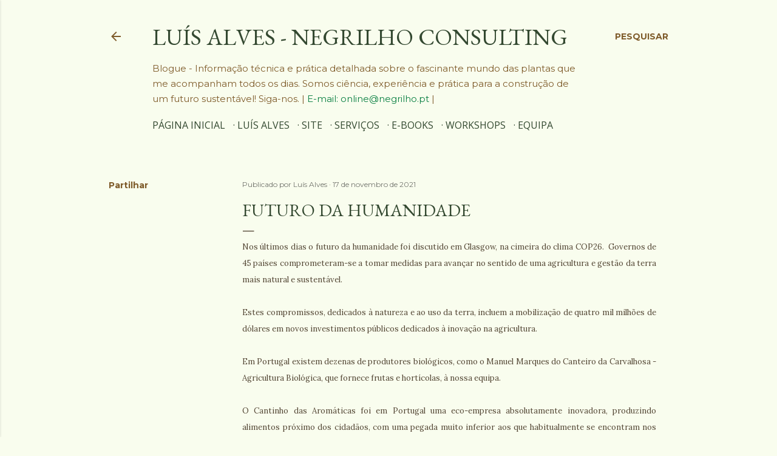

--- FILE ---
content_type: text/html; charset=UTF-8
request_url: http://cantinhodasaromaticas.blogspot.com/2021/11/futuro-da-humanidade.html
body_size: 28038
content:
<!DOCTYPE html>
<html dir='ltr' lang='pt-PT' xmlns='http://www.w3.org/1999/xhtml' xmlns:b='http://www.google.com/2005/gml/b' xmlns:data='http://www.google.com/2005/gml/data' xmlns:expr='http://www.google.com/2005/gml/expr'>
<head>
<meta content='width=device-width, initial-scale=1' name='viewport'/>
<title>Futuro da humanidade</title>
<meta content='text/html; charset=UTF-8' http-equiv='Content-Type'/>
<!-- Chrome, Firefox OS and Opera -->
<meta content='#f9fdee' name='theme-color'/>
<!-- Windows Phone -->
<meta content='#f9fdee' name='msapplication-navbutton-color'/>
<meta content='blogger' name='generator'/>
<link href='http://cantinhodasaromaticas.blogspot.com/favicon.ico' rel='icon' type='image/x-icon'/>
<link href='http://cantinhodasaromaticas.blogspot.com/2021/11/futuro-da-humanidade.html' rel='canonical'/>
<link rel="alternate" type="application/atom+xml" title="Luís Alves - Negrilho Consulting - Atom" href="http://cantinhodasaromaticas.blogspot.com/feeds/posts/default" />
<link rel="alternate" type="application/rss+xml" title="Luís Alves - Negrilho Consulting - RSS" href="http://cantinhodasaromaticas.blogspot.com/feeds/posts/default?alt=rss" />
<link rel="service.post" type="application/atom+xml" title="Luís Alves - Negrilho Consulting - Atom" href="https://www.blogger.com/feeds/4277617784024267339/posts/default" />

<link rel="alternate" type="application/atom+xml" title="Luís Alves - Negrilho Consulting - Atom" href="http://cantinhodasaromaticas.blogspot.com/feeds/6879773340336172073/comments/default" />
<!--Can't find substitution for tag [blog.ieCssRetrofitLinks]-->
<link href='https://blogger.googleusercontent.com/img/b/R29vZ2xl/AVvXsEgGwvMo67WDrV1g4ZSxVLQ3loGP4twyvPcsySYogbxz4hCM4729yrOHRYAdj_FKNPEc6NM98zRRbd73WY3tabpBuJkbnhrY7XBiS8FRIlZVH4FRzJODK9kj7v7hD9vJrvGrsaC9UF79ZGg/w478-h640/54.jpg' rel='image_src'/>
<meta content='http://cantinhodasaromaticas.blogspot.com/2021/11/futuro-da-humanidade.html' property='og:url'/>
<meta content='Futuro da humanidade' property='og:title'/>
<meta content='' property='og:description'/>
<meta content='https://blogger.googleusercontent.com/img/b/R29vZ2xl/AVvXsEgGwvMo67WDrV1g4ZSxVLQ3loGP4twyvPcsySYogbxz4hCM4729yrOHRYAdj_FKNPEc6NM98zRRbd73WY3tabpBuJkbnhrY7XBiS8FRIlZVH4FRzJODK9kj7v7hD9vJrvGrsaC9UF79ZGg/w1200-h630-p-k-no-nu/54.jpg' property='og:image'/>
<style type='text/css'>@font-face{font-family:'EB Garamond';font-style:normal;font-weight:400;font-display:swap;src:url(//fonts.gstatic.com/s/ebgaramond/v32/SlGUmQSNjdsmc35JDF1K5GR4SDk_YAPIlWk.woff2)format('woff2');unicode-range:U+0460-052F,U+1C80-1C8A,U+20B4,U+2DE0-2DFF,U+A640-A69F,U+FE2E-FE2F;}@font-face{font-family:'EB Garamond';font-style:normal;font-weight:400;font-display:swap;src:url(//fonts.gstatic.com/s/ebgaramond/v32/SlGUmQSNjdsmc35JDF1K5GRxSDk_YAPIlWk.woff2)format('woff2');unicode-range:U+0301,U+0400-045F,U+0490-0491,U+04B0-04B1,U+2116;}@font-face{font-family:'EB Garamond';font-style:normal;font-weight:400;font-display:swap;src:url(//fonts.gstatic.com/s/ebgaramond/v32/SlGUmQSNjdsmc35JDF1K5GR5SDk_YAPIlWk.woff2)format('woff2');unicode-range:U+1F00-1FFF;}@font-face{font-family:'EB Garamond';font-style:normal;font-weight:400;font-display:swap;src:url(//fonts.gstatic.com/s/ebgaramond/v32/SlGUmQSNjdsmc35JDF1K5GR2SDk_YAPIlWk.woff2)format('woff2');unicode-range:U+0370-0377,U+037A-037F,U+0384-038A,U+038C,U+038E-03A1,U+03A3-03FF;}@font-face{font-family:'EB Garamond';font-style:normal;font-weight:400;font-display:swap;src:url(//fonts.gstatic.com/s/ebgaramond/v32/SlGUmQSNjdsmc35JDF1K5GR6SDk_YAPIlWk.woff2)format('woff2');unicode-range:U+0102-0103,U+0110-0111,U+0128-0129,U+0168-0169,U+01A0-01A1,U+01AF-01B0,U+0300-0301,U+0303-0304,U+0308-0309,U+0323,U+0329,U+1EA0-1EF9,U+20AB;}@font-face{font-family:'EB Garamond';font-style:normal;font-weight:400;font-display:swap;src:url(//fonts.gstatic.com/s/ebgaramond/v32/SlGUmQSNjdsmc35JDF1K5GR7SDk_YAPIlWk.woff2)format('woff2');unicode-range:U+0100-02BA,U+02BD-02C5,U+02C7-02CC,U+02CE-02D7,U+02DD-02FF,U+0304,U+0308,U+0329,U+1D00-1DBF,U+1E00-1E9F,U+1EF2-1EFF,U+2020,U+20A0-20AB,U+20AD-20C0,U+2113,U+2C60-2C7F,U+A720-A7FF;}@font-face{font-family:'EB Garamond';font-style:normal;font-weight:400;font-display:swap;src:url(//fonts.gstatic.com/s/ebgaramond/v32/SlGUmQSNjdsmc35JDF1K5GR1SDk_YAPI.woff2)format('woff2');unicode-range:U+0000-00FF,U+0131,U+0152-0153,U+02BB-02BC,U+02C6,U+02DA,U+02DC,U+0304,U+0308,U+0329,U+2000-206F,U+20AC,U+2122,U+2191,U+2193,U+2212,U+2215,U+FEFF,U+FFFD;}@font-face{font-family:'EB Garamond';font-style:normal;font-weight:700;font-display:swap;src:url(//fonts.gstatic.com/s/ebgaramond/v32/SlGUmQSNjdsmc35JDF1K5GR4SDk_YAPIlWk.woff2)format('woff2');unicode-range:U+0460-052F,U+1C80-1C8A,U+20B4,U+2DE0-2DFF,U+A640-A69F,U+FE2E-FE2F;}@font-face{font-family:'EB Garamond';font-style:normal;font-weight:700;font-display:swap;src:url(//fonts.gstatic.com/s/ebgaramond/v32/SlGUmQSNjdsmc35JDF1K5GRxSDk_YAPIlWk.woff2)format('woff2');unicode-range:U+0301,U+0400-045F,U+0490-0491,U+04B0-04B1,U+2116;}@font-face{font-family:'EB Garamond';font-style:normal;font-weight:700;font-display:swap;src:url(//fonts.gstatic.com/s/ebgaramond/v32/SlGUmQSNjdsmc35JDF1K5GR5SDk_YAPIlWk.woff2)format('woff2');unicode-range:U+1F00-1FFF;}@font-face{font-family:'EB Garamond';font-style:normal;font-weight:700;font-display:swap;src:url(//fonts.gstatic.com/s/ebgaramond/v32/SlGUmQSNjdsmc35JDF1K5GR2SDk_YAPIlWk.woff2)format('woff2');unicode-range:U+0370-0377,U+037A-037F,U+0384-038A,U+038C,U+038E-03A1,U+03A3-03FF;}@font-face{font-family:'EB Garamond';font-style:normal;font-weight:700;font-display:swap;src:url(//fonts.gstatic.com/s/ebgaramond/v32/SlGUmQSNjdsmc35JDF1K5GR6SDk_YAPIlWk.woff2)format('woff2');unicode-range:U+0102-0103,U+0110-0111,U+0128-0129,U+0168-0169,U+01A0-01A1,U+01AF-01B0,U+0300-0301,U+0303-0304,U+0308-0309,U+0323,U+0329,U+1EA0-1EF9,U+20AB;}@font-face{font-family:'EB Garamond';font-style:normal;font-weight:700;font-display:swap;src:url(//fonts.gstatic.com/s/ebgaramond/v32/SlGUmQSNjdsmc35JDF1K5GR7SDk_YAPIlWk.woff2)format('woff2');unicode-range:U+0100-02BA,U+02BD-02C5,U+02C7-02CC,U+02CE-02D7,U+02DD-02FF,U+0304,U+0308,U+0329,U+1D00-1DBF,U+1E00-1E9F,U+1EF2-1EFF,U+2020,U+20A0-20AB,U+20AD-20C0,U+2113,U+2C60-2C7F,U+A720-A7FF;}@font-face{font-family:'EB Garamond';font-style:normal;font-weight:700;font-display:swap;src:url(//fonts.gstatic.com/s/ebgaramond/v32/SlGUmQSNjdsmc35JDF1K5GR1SDk_YAPI.woff2)format('woff2');unicode-range:U+0000-00FF,U+0131,U+0152-0153,U+02BB-02BC,U+02C6,U+02DA,U+02DC,U+0304,U+0308,U+0329,U+2000-206F,U+20AC,U+2122,U+2191,U+2193,U+2212,U+2215,U+FEFF,U+FFFD;}@font-face{font-family:'Gruppo';font-style:normal;font-weight:400;font-display:swap;src:url(//fonts.gstatic.com/s/gruppo/v23/WwkfxPmzE06v_ZW1UHrBGoIAUOo5.woff2)format('woff2');unicode-range:U+0100-02BA,U+02BD-02C5,U+02C7-02CC,U+02CE-02D7,U+02DD-02FF,U+0304,U+0308,U+0329,U+1D00-1DBF,U+1E00-1E9F,U+1EF2-1EFF,U+2020,U+20A0-20AB,U+20AD-20C0,U+2113,U+2C60-2C7F,U+A720-A7FF;}@font-face{font-family:'Gruppo';font-style:normal;font-weight:400;font-display:swap;src:url(//fonts.gstatic.com/s/gruppo/v23/WwkfxPmzE06v_ZW1XnrBGoIAUA.woff2)format('woff2');unicode-range:U+0000-00FF,U+0131,U+0152-0153,U+02BB-02BC,U+02C6,U+02DA,U+02DC,U+0304,U+0308,U+0329,U+2000-206F,U+20AC,U+2122,U+2191,U+2193,U+2212,U+2215,U+FEFF,U+FFFD;}@font-face{font-family:'Lato';font-style:normal;font-weight:300;font-display:swap;src:url(//fonts.gstatic.com/s/lato/v25/S6u9w4BMUTPHh7USSwaPGQ3q5d0N7w.woff2)format('woff2');unicode-range:U+0100-02BA,U+02BD-02C5,U+02C7-02CC,U+02CE-02D7,U+02DD-02FF,U+0304,U+0308,U+0329,U+1D00-1DBF,U+1E00-1E9F,U+1EF2-1EFF,U+2020,U+20A0-20AB,U+20AD-20C0,U+2113,U+2C60-2C7F,U+A720-A7FF;}@font-face{font-family:'Lato';font-style:normal;font-weight:300;font-display:swap;src:url(//fonts.gstatic.com/s/lato/v25/S6u9w4BMUTPHh7USSwiPGQ3q5d0.woff2)format('woff2');unicode-range:U+0000-00FF,U+0131,U+0152-0153,U+02BB-02BC,U+02C6,U+02DA,U+02DC,U+0304,U+0308,U+0329,U+2000-206F,U+20AC,U+2122,U+2191,U+2193,U+2212,U+2215,U+FEFF,U+FFFD;}@font-face{font-family:'Lato';font-style:normal;font-weight:400;font-display:swap;src:url(//fonts.gstatic.com/s/lato/v25/S6uyw4BMUTPHjxAwXiWtFCfQ7A.woff2)format('woff2');unicode-range:U+0100-02BA,U+02BD-02C5,U+02C7-02CC,U+02CE-02D7,U+02DD-02FF,U+0304,U+0308,U+0329,U+1D00-1DBF,U+1E00-1E9F,U+1EF2-1EFF,U+2020,U+20A0-20AB,U+20AD-20C0,U+2113,U+2C60-2C7F,U+A720-A7FF;}@font-face{font-family:'Lato';font-style:normal;font-weight:400;font-display:swap;src:url(//fonts.gstatic.com/s/lato/v25/S6uyw4BMUTPHjx4wXiWtFCc.woff2)format('woff2');unicode-range:U+0000-00FF,U+0131,U+0152-0153,U+02BB-02BC,U+02C6,U+02DA,U+02DC,U+0304,U+0308,U+0329,U+2000-206F,U+20AC,U+2122,U+2191,U+2193,U+2212,U+2215,U+FEFF,U+FFFD;}@font-face{font-family:'Lato';font-style:normal;font-weight:700;font-display:swap;src:url(//fonts.gstatic.com/s/lato/v25/S6u9w4BMUTPHh6UVSwaPGQ3q5d0N7w.woff2)format('woff2');unicode-range:U+0100-02BA,U+02BD-02C5,U+02C7-02CC,U+02CE-02D7,U+02DD-02FF,U+0304,U+0308,U+0329,U+1D00-1DBF,U+1E00-1E9F,U+1EF2-1EFF,U+2020,U+20A0-20AB,U+20AD-20C0,U+2113,U+2C60-2C7F,U+A720-A7FF;}@font-face{font-family:'Lato';font-style:normal;font-weight:700;font-display:swap;src:url(//fonts.gstatic.com/s/lato/v25/S6u9w4BMUTPHh6UVSwiPGQ3q5d0.woff2)format('woff2');unicode-range:U+0000-00FF,U+0131,U+0152-0153,U+02BB-02BC,U+02C6,U+02DA,U+02DC,U+0304,U+0308,U+0329,U+2000-206F,U+20AC,U+2122,U+2191,U+2193,U+2212,U+2215,U+FEFF,U+FFFD;}@font-face{font-family:'Lora';font-style:normal;font-weight:400;font-display:swap;src:url(//fonts.gstatic.com/s/lora/v37/0QI6MX1D_JOuGQbT0gvTJPa787weuxJMkq18ndeYxZ2JTg.woff2)format('woff2');unicode-range:U+0460-052F,U+1C80-1C8A,U+20B4,U+2DE0-2DFF,U+A640-A69F,U+FE2E-FE2F;}@font-face{font-family:'Lora';font-style:normal;font-weight:400;font-display:swap;src:url(//fonts.gstatic.com/s/lora/v37/0QI6MX1D_JOuGQbT0gvTJPa787weuxJFkq18ndeYxZ2JTg.woff2)format('woff2');unicode-range:U+0301,U+0400-045F,U+0490-0491,U+04B0-04B1,U+2116;}@font-face{font-family:'Lora';font-style:normal;font-weight:400;font-display:swap;src:url(//fonts.gstatic.com/s/lora/v37/0QI6MX1D_JOuGQbT0gvTJPa787weuxI9kq18ndeYxZ2JTg.woff2)format('woff2');unicode-range:U+0302-0303,U+0305,U+0307-0308,U+0310,U+0312,U+0315,U+031A,U+0326-0327,U+032C,U+032F-0330,U+0332-0333,U+0338,U+033A,U+0346,U+034D,U+0391-03A1,U+03A3-03A9,U+03B1-03C9,U+03D1,U+03D5-03D6,U+03F0-03F1,U+03F4-03F5,U+2016-2017,U+2034-2038,U+203C,U+2040,U+2043,U+2047,U+2050,U+2057,U+205F,U+2070-2071,U+2074-208E,U+2090-209C,U+20D0-20DC,U+20E1,U+20E5-20EF,U+2100-2112,U+2114-2115,U+2117-2121,U+2123-214F,U+2190,U+2192,U+2194-21AE,U+21B0-21E5,U+21F1-21F2,U+21F4-2211,U+2213-2214,U+2216-22FF,U+2308-230B,U+2310,U+2319,U+231C-2321,U+2336-237A,U+237C,U+2395,U+239B-23B7,U+23D0,U+23DC-23E1,U+2474-2475,U+25AF,U+25B3,U+25B7,U+25BD,U+25C1,U+25CA,U+25CC,U+25FB,U+266D-266F,U+27C0-27FF,U+2900-2AFF,U+2B0E-2B11,U+2B30-2B4C,U+2BFE,U+3030,U+FF5B,U+FF5D,U+1D400-1D7FF,U+1EE00-1EEFF;}@font-face{font-family:'Lora';font-style:normal;font-weight:400;font-display:swap;src:url(//fonts.gstatic.com/s/lora/v37/0QI6MX1D_JOuGQbT0gvTJPa787weuxIvkq18ndeYxZ2JTg.woff2)format('woff2');unicode-range:U+0001-000C,U+000E-001F,U+007F-009F,U+20DD-20E0,U+20E2-20E4,U+2150-218F,U+2190,U+2192,U+2194-2199,U+21AF,U+21E6-21F0,U+21F3,U+2218-2219,U+2299,U+22C4-22C6,U+2300-243F,U+2440-244A,U+2460-24FF,U+25A0-27BF,U+2800-28FF,U+2921-2922,U+2981,U+29BF,U+29EB,U+2B00-2BFF,U+4DC0-4DFF,U+FFF9-FFFB,U+10140-1018E,U+10190-1019C,U+101A0,U+101D0-101FD,U+102E0-102FB,U+10E60-10E7E,U+1D2C0-1D2D3,U+1D2E0-1D37F,U+1F000-1F0FF,U+1F100-1F1AD,U+1F1E6-1F1FF,U+1F30D-1F30F,U+1F315,U+1F31C,U+1F31E,U+1F320-1F32C,U+1F336,U+1F378,U+1F37D,U+1F382,U+1F393-1F39F,U+1F3A7-1F3A8,U+1F3AC-1F3AF,U+1F3C2,U+1F3C4-1F3C6,U+1F3CA-1F3CE,U+1F3D4-1F3E0,U+1F3ED,U+1F3F1-1F3F3,U+1F3F5-1F3F7,U+1F408,U+1F415,U+1F41F,U+1F426,U+1F43F,U+1F441-1F442,U+1F444,U+1F446-1F449,U+1F44C-1F44E,U+1F453,U+1F46A,U+1F47D,U+1F4A3,U+1F4B0,U+1F4B3,U+1F4B9,U+1F4BB,U+1F4BF,U+1F4C8-1F4CB,U+1F4D6,U+1F4DA,U+1F4DF,U+1F4E3-1F4E6,U+1F4EA-1F4ED,U+1F4F7,U+1F4F9-1F4FB,U+1F4FD-1F4FE,U+1F503,U+1F507-1F50B,U+1F50D,U+1F512-1F513,U+1F53E-1F54A,U+1F54F-1F5FA,U+1F610,U+1F650-1F67F,U+1F687,U+1F68D,U+1F691,U+1F694,U+1F698,U+1F6AD,U+1F6B2,U+1F6B9-1F6BA,U+1F6BC,U+1F6C6-1F6CF,U+1F6D3-1F6D7,U+1F6E0-1F6EA,U+1F6F0-1F6F3,U+1F6F7-1F6FC,U+1F700-1F7FF,U+1F800-1F80B,U+1F810-1F847,U+1F850-1F859,U+1F860-1F887,U+1F890-1F8AD,U+1F8B0-1F8BB,U+1F8C0-1F8C1,U+1F900-1F90B,U+1F93B,U+1F946,U+1F984,U+1F996,U+1F9E9,U+1FA00-1FA6F,U+1FA70-1FA7C,U+1FA80-1FA89,U+1FA8F-1FAC6,U+1FACE-1FADC,U+1FADF-1FAE9,U+1FAF0-1FAF8,U+1FB00-1FBFF;}@font-face{font-family:'Lora';font-style:normal;font-weight:400;font-display:swap;src:url(//fonts.gstatic.com/s/lora/v37/0QI6MX1D_JOuGQbT0gvTJPa787weuxJOkq18ndeYxZ2JTg.woff2)format('woff2');unicode-range:U+0102-0103,U+0110-0111,U+0128-0129,U+0168-0169,U+01A0-01A1,U+01AF-01B0,U+0300-0301,U+0303-0304,U+0308-0309,U+0323,U+0329,U+1EA0-1EF9,U+20AB;}@font-face{font-family:'Lora';font-style:normal;font-weight:400;font-display:swap;src:url(//fonts.gstatic.com/s/lora/v37/0QI6MX1D_JOuGQbT0gvTJPa787weuxJPkq18ndeYxZ2JTg.woff2)format('woff2');unicode-range:U+0100-02BA,U+02BD-02C5,U+02C7-02CC,U+02CE-02D7,U+02DD-02FF,U+0304,U+0308,U+0329,U+1D00-1DBF,U+1E00-1E9F,U+1EF2-1EFF,U+2020,U+20A0-20AB,U+20AD-20C0,U+2113,U+2C60-2C7F,U+A720-A7FF;}@font-face{font-family:'Lora';font-style:normal;font-weight:400;font-display:swap;src:url(//fonts.gstatic.com/s/lora/v37/0QI6MX1D_JOuGQbT0gvTJPa787weuxJBkq18ndeYxZ0.woff2)format('woff2');unicode-range:U+0000-00FF,U+0131,U+0152-0153,U+02BB-02BC,U+02C6,U+02DA,U+02DC,U+0304,U+0308,U+0329,U+2000-206F,U+20AC,U+2122,U+2191,U+2193,U+2212,U+2215,U+FEFF,U+FFFD;}@font-face{font-family:'Montserrat';font-style:normal;font-weight:400;font-display:swap;src:url(//fonts.gstatic.com/s/montserrat/v31/JTUSjIg1_i6t8kCHKm459WRhyyTh89ZNpQ.woff2)format('woff2');unicode-range:U+0460-052F,U+1C80-1C8A,U+20B4,U+2DE0-2DFF,U+A640-A69F,U+FE2E-FE2F;}@font-face{font-family:'Montserrat';font-style:normal;font-weight:400;font-display:swap;src:url(//fonts.gstatic.com/s/montserrat/v31/JTUSjIg1_i6t8kCHKm459W1hyyTh89ZNpQ.woff2)format('woff2');unicode-range:U+0301,U+0400-045F,U+0490-0491,U+04B0-04B1,U+2116;}@font-face{font-family:'Montserrat';font-style:normal;font-weight:400;font-display:swap;src:url(//fonts.gstatic.com/s/montserrat/v31/JTUSjIg1_i6t8kCHKm459WZhyyTh89ZNpQ.woff2)format('woff2');unicode-range:U+0102-0103,U+0110-0111,U+0128-0129,U+0168-0169,U+01A0-01A1,U+01AF-01B0,U+0300-0301,U+0303-0304,U+0308-0309,U+0323,U+0329,U+1EA0-1EF9,U+20AB;}@font-face{font-family:'Montserrat';font-style:normal;font-weight:400;font-display:swap;src:url(//fonts.gstatic.com/s/montserrat/v31/JTUSjIg1_i6t8kCHKm459WdhyyTh89ZNpQ.woff2)format('woff2');unicode-range:U+0100-02BA,U+02BD-02C5,U+02C7-02CC,U+02CE-02D7,U+02DD-02FF,U+0304,U+0308,U+0329,U+1D00-1DBF,U+1E00-1E9F,U+1EF2-1EFF,U+2020,U+20A0-20AB,U+20AD-20C0,U+2113,U+2C60-2C7F,U+A720-A7FF;}@font-face{font-family:'Montserrat';font-style:normal;font-weight:400;font-display:swap;src:url(//fonts.gstatic.com/s/montserrat/v31/JTUSjIg1_i6t8kCHKm459WlhyyTh89Y.woff2)format('woff2');unicode-range:U+0000-00FF,U+0131,U+0152-0153,U+02BB-02BC,U+02C6,U+02DA,U+02DC,U+0304,U+0308,U+0329,U+2000-206F,U+20AC,U+2122,U+2191,U+2193,U+2212,U+2215,U+FEFF,U+FFFD;}@font-face{font-family:'Montserrat';font-style:normal;font-weight:700;font-display:swap;src:url(//fonts.gstatic.com/s/montserrat/v31/JTUSjIg1_i6t8kCHKm459WRhyyTh89ZNpQ.woff2)format('woff2');unicode-range:U+0460-052F,U+1C80-1C8A,U+20B4,U+2DE0-2DFF,U+A640-A69F,U+FE2E-FE2F;}@font-face{font-family:'Montserrat';font-style:normal;font-weight:700;font-display:swap;src:url(//fonts.gstatic.com/s/montserrat/v31/JTUSjIg1_i6t8kCHKm459W1hyyTh89ZNpQ.woff2)format('woff2');unicode-range:U+0301,U+0400-045F,U+0490-0491,U+04B0-04B1,U+2116;}@font-face{font-family:'Montserrat';font-style:normal;font-weight:700;font-display:swap;src:url(//fonts.gstatic.com/s/montserrat/v31/JTUSjIg1_i6t8kCHKm459WZhyyTh89ZNpQ.woff2)format('woff2');unicode-range:U+0102-0103,U+0110-0111,U+0128-0129,U+0168-0169,U+01A0-01A1,U+01AF-01B0,U+0300-0301,U+0303-0304,U+0308-0309,U+0323,U+0329,U+1EA0-1EF9,U+20AB;}@font-face{font-family:'Montserrat';font-style:normal;font-weight:700;font-display:swap;src:url(//fonts.gstatic.com/s/montserrat/v31/JTUSjIg1_i6t8kCHKm459WdhyyTh89ZNpQ.woff2)format('woff2');unicode-range:U+0100-02BA,U+02BD-02C5,U+02C7-02CC,U+02CE-02D7,U+02DD-02FF,U+0304,U+0308,U+0329,U+1D00-1DBF,U+1E00-1E9F,U+1EF2-1EFF,U+2020,U+20A0-20AB,U+20AD-20C0,U+2113,U+2C60-2C7F,U+A720-A7FF;}@font-face{font-family:'Montserrat';font-style:normal;font-weight:700;font-display:swap;src:url(//fonts.gstatic.com/s/montserrat/v31/JTUSjIg1_i6t8kCHKm459WlhyyTh89Y.woff2)format('woff2');unicode-range:U+0000-00FF,U+0131,U+0152-0153,U+02BB-02BC,U+02C6,U+02DA,U+02DC,U+0304,U+0308,U+0329,U+2000-206F,U+20AC,U+2122,U+2191,U+2193,U+2212,U+2215,U+FEFF,U+FFFD;}@font-face{font-family:'Open Sans';font-style:normal;font-weight:400;font-stretch:100%;font-display:swap;src:url(//fonts.gstatic.com/s/opensans/v44/memSYaGs126MiZpBA-UvWbX2vVnXBbObj2OVZyOOSr4dVJWUgsjZ0B4taVIUwaEQbjB_mQ.woff2)format('woff2');unicode-range:U+0460-052F,U+1C80-1C8A,U+20B4,U+2DE0-2DFF,U+A640-A69F,U+FE2E-FE2F;}@font-face{font-family:'Open Sans';font-style:normal;font-weight:400;font-stretch:100%;font-display:swap;src:url(//fonts.gstatic.com/s/opensans/v44/memSYaGs126MiZpBA-UvWbX2vVnXBbObj2OVZyOOSr4dVJWUgsjZ0B4kaVIUwaEQbjB_mQ.woff2)format('woff2');unicode-range:U+0301,U+0400-045F,U+0490-0491,U+04B0-04B1,U+2116;}@font-face{font-family:'Open Sans';font-style:normal;font-weight:400;font-stretch:100%;font-display:swap;src:url(//fonts.gstatic.com/s/opensans/v44/memSYaGs126MiZpBA-UvWbX2vVnXBbObj2OVZyOOSr4dVJWUgsjZ0B4saVIUwaEQbjB_mQ.woff2)format('woff2');unicode-range:U+1F00-1FFF;}@font-face{font-family:'Open Sans';font-style:normal;font-weight:400;font-stretch:100%;font-display:swap;src:url(//fonts.gstatic.com/s/opensans/v44/memSYaGs126MiZpBA-UvWbX2vVnXBbObj2OVZyOOSr4dVJWUgsjZ0B4jaVIUwaEQbjB_mQ.woff2)format('woff2');unicode-range:U+0370-0377,U+037A-037F,U+0384-038A,U+038C,U+038E-03A1,U+03A3-03FF;}@font-face{font-family:'Open Sans';font-style:normal;font-weight:400;font-stretch:100%;font-display:swap;src:url(//fonts.gstatic.com/s/opensans/v44/memSYaGs126MiZpBA-UvWbX2vVnXBbObj2OVZyOOSr4dVJWUgsjZ0B4iaVIUwaEQbjB_mQ.woff2)format('woff2');unicode-range:U+0307-0308,U+0590-05FF,U+200C-2010,U+20AA,U+25CC,U+FB1D-FB4F;}@font-face{font-family:'Open Sans';font-style:normal;font-weight:400;font-stretch:100%;font-display:swap;src:url(//fonts.gstatic.com/s/opensans/v44/memSYaGs126MiZpBA-UvWbX2vVnXBbObj2OVZyOOSr4dVJWUgsjZ0B5caVIUwaEQbjB_mQ.woff2)format('woff2');unicode-range:U+0302-0303,U+0305,U+0307-0308,U+0310,U+0312,U+0315,U+031A,U+0326-0327,U+032C,U+032F-0330,U+0332-0333,U+0338,U+033A,U+0346,U+034D,U+0391-03A1,U+03A3-03A9,U+03B1-03C9,U+03D1,U+03D5-03D6,U+03F0-03F1,U+03F4-03F5,U+2016-2017,U+2034-2038,U+203C,U+2040,U+2043,U+2047,U+2050,U+2057,U+205F,U+2070-2071,U+2074-208E,U+2090-209C,U+20D0-20DC,U+20E1,U+20E5-20EF,U+2100-2112,U+2114-2115,U+2117-2121,U+2123-214F,U+2190,U+2192,U+2194-21AE,U+21B0-21E5,U+21F1-21F2,U+21F4-2211,U+2213-2214,U+2216-22FF,U+2308-230B,U+2310,U+2319,U+231C-2321,U+2336-237A,U+237C,U+2395,U+239B-23B7,U+23D0,U+23DC-23E1,U+2474-2475,U+25AF,U+25B3,U+25B7,U+25BD,U+25C1,U+25CA,U+25CC,U+25FB,U+266D-266F,U+27C0-27FF,U+2900-2AFF,U+2B0E-2B11,U+2B30-2B4C,U+2BFE,U+3030,U+FF5B,U+FF5D,U+1D400-1D7FF,U+1EE00-1EEFF;}@font-face{font-family:'Open Sans';font-style:normal;font-weight:400;font-stretch:100%;font-display:swap;src:url(//fonts.gstatic.com/s/opensans/v44/memSYaGs126MiZpBA-UvWbX2vVnXBbObj2OVZyOOSr4dVJWUgsjZ0B5OaVIUwaEQbjB_mQ.woff2)format('woff2');unicode-range:U+0001-000C,U+000E-001F,U+007F-009F,U+20DD-20E0,U+20E2-20E4,U+2150-218F,U+2190,U+2192,U+2194-2199,U+21AF,U+21E6-21F0,U+21F3,U+2218-2219,U+2299,U+22C4-22C6,U+2300-243F,U+2440-244A,U+2460-24FF,U+25A0-27BF,U+2800-28FF,U+2921-2922,U+2981,U+29BF,U+29EB,U+2B00-2BFF,U+4DC0-4DFF,U+FFF9-FFFB,U+10140-1018E,U+10190-1019C,U+101A0,U+101D0-101FD,U+102E0-102FB,U+10E60-10E7E,U+1D2C0-1D2D3,U+1D2E0-1D37F,U+1F000-1F0FF,U+1F100-1F1AD,U+1F1E6-1F1FF,U+1F30D-1F30F,U+1F315,U+1F31C,U+1F31E,U+1F320-1F32C,U+1F336,U+1F378,U+1F37D,U+1F382,U+1F393-1F39F,U+1F3A7-1F3A8,U+1F3AC-1F3AF,U+1F3C2,U+1F3C4-1F3C6,U+1F3CA-1F3CE,U+1F3D4-1F3E0,U+1F3ED,U+1F3F1-1F3F3,U+1F3F5-1F3F7,U+1F408,U+1F415,U+1F41F,U+1F426,U+1F43F,U+1F441-1F442,U+1F444,U+1F446-1F449,U+1F44C-1F44E,U+1F453,U+1F46A,U+1F47D,U+1F4A3,U+1F4B0,U+1F4B3,U+1F4B9,U+1F4BB,U+1F4BF,U+1F4C8-1F4CB,U+1F4D6,U+1F4DA,U+1F4DF,U+1F4E3-1F4E6,U+1F4EA-1F4ED,U+1F4F7,U+1F4F9-1F4FB,U+1F4FD-1F4FE,U+1F503,U+1F507-1F50B,U+1F50D,U+1F512-1F513,U+1F53E-1F54A,U+1F54F-1F5FA,U+1F610,U+1F650-1F67F,U+1F687,U+1F68D,U+1F691,U+1F694,U+1F698,U+1F6AD,U+1F6B2,U+1F6B9-1F6BA,U+1F6BC,U+1F6C6-1F6CF,U+1F6D3-1F6D7,U+1F6E0-1F6EA,U+1F6F0-1F6F3,U+1F6F7-1F6FC,U+1F700-1F7FF,U+1F800-1F80B,U+1F810-1F847,U+1F850-1F859,U+1F860-1F887,U+1F890-1F8AD,U+1F8B0-1F8BB,U+1F8C0-1F8C1,U+1F900-1F90B,U+1F93B,U+1F946,U+1F984,U+1F996,U+1F9E9,U+1FA00-1FA6F,U+1FA70-1FA7C,U+1FA80-1FA89,U+1FA8F-1FAC6,U+1FACE-1FADC,U+1FADF-1FAE9,U+1FAF0-1FAF8,U+1FB00-1FBFF;}@font-face{font-family:'Open Sans';font-style:normal;font-weight:400;font-stretch:100%;font-display:swap;src:url(//fonts.gstatic.com/s/opensans/v44/memSYaGs126MiZpBA-UvWbX2vVnXBbObj2OVZyOOSr4dVJWUgsjZ0B4vaVIUwaEQbjB_mQ.woff2)format('woff2');unicode-range:U+0102-0103,U+0110-0111,U+0128-0129,U+0168-0169,U+01A0-01A1,U+01AF-01B0,U+0300-0301,U+0303-0304,U+0308-0309,U+0323,U+0329,U+1EA0-1EF9,U+20AB;}@font-face{font-family:'Open Sans';font-style:normal;font-weight:400;font-stretch:100%;font-display:swap;src:url(//fonts.gstatic.com/s/opensans/v44/memSYaGs126MiZpBA-UvWbX2vVnXBbObj2OVZyOOSr4dVJWUgsjZ0B4uaVIUwaEQbjB_mQ.woff2)format('woff2');unicode-range:U+0100-02BA,U+02BD-02C5,U+02C7-02CC,U+02CE-02D7,U+02DD-02FF,U+0304,U+0308,U+0329,U+1D00-1DBF,U+1E00-1E9F,U+1EF2-1EFF,U+2020,U+20A0-20AB,U+20AD-20C0,U+2113,U+2C60-2C7F,U+A720-A7FF;}@font-face{font-family:'Open Sans';font-style:normal;font-weight:400;font-stretch:100%;font-display:swap;src:url(//fonts.gstatic.com/s/opensans/v44/memSYaGs126MiZpBA-UvWbX2vVnXBbObj2OVZyOOSr4dVJWUgsjZ0B4gaVIUwaEQbjA.woff2)format('woff2');unicode-range:U+0000-00FF,U+0131,U+0152-0153,U+02BB-02BC,U+02C6,U+02DA,U+02DC,U+0304,U+0308,U+0329,U+2000-206F,U+20AC,U+2122,U+2191,U+2193,U+2212,U+2215,U+FEFF,U+FFFD;}</style>
<style id='page-skin-1' type='text/css'><!--
/*! normalize.css v3.0.1 | MIT License | git.io/normalize */html{font-family:sans-serif;-ms-text-size-adjust:100%;-webkit-text-size-adjust:100%}body{margin:0}article,aside,details,figcaption,figure,footer,header,hgroup,main,nav,section,summary{display:block}audio,canvas,progress,video{display:inline-block;vertical-align:baseline}audio:not([controls]){display:none;height:0}[hidden],template{display:none}a{background:transparent}a:active,a:hover{outline:0}abbr[title]{border-bottom:1px dotted}b,strong{font-weight:bold}dfn{font-style:italic}h1{font-size:2em;margin:.67em 0}mark{background:#ff0;color:#000}small{font-size:80%}sub,sup{font-size:75%;line-height:0;position:relative;vertical-align:baseline}sup{top:-0.5em}sub{bottom:-0.25em}img{border:0}svg:not(:root){overflow:hidden}figure{margin:1em 40px}hr{-moz-box-sizing:content-box;box-sizing:content-box;height:0}pre{overflow:auto}code,kbd,pre,samp{font-family:monospace,monospace;font-size:1em}button,input,optgroup,select,textarea{color:inherit;font:inherit;margin:0}button{overflow:visible}button,select{text-transform:none}button,html input[type="button"],input[type="reset"],input[type="submit"]{-webkit-appearance:button;cursor:pointer}button[disabled],html input[disabled]{cursor:default}button::-moz-focus-inner,input::-moz-focus-inner{border:0;padding:0}input{line-height:normal}input[type="checkbox"],input[type="radio"]{box-sizing:border-box;padding:0}input[type="number"]::-webkit-inner-spin-button,input[type="number"]::-webkit-outer-spin-button{height:auto}input[type="search"]{-webkit-appearance:textfield;-moz-box-sizing:content-box;-webkit-box-sizing:content-box;box-sizing:content-box}input[type="search"]::-webkit-search-cancel-button,input[type="search"]::-webkit-search-decoration{-webkit-appearance:none}fieldset{border:1px solid #c0c0c0;margin:0 2px;padding:.35em .625em .75em}legend{border:0;padding:0}textarea{overflow:auto}optgroup{font-weight:bold}table{border-collapse:collapse;border-spacing:0}td,th{padding:0}
/*!************************************************
* Blogger Template Style
* Name: Soho
**************************************************/
body{
overflow-wrap:break-word;
word-break:break-word;
word-wrap:break-word
}
.hidden{
display:none
}
.invisible{
visibility:hidden
}
.container::after,.float-container::after{
clear:both;
content:"";
display:table
}
.clearboth{
clear:both
}
#comments .comment .comment-actions,.subscribe-popup .FollowByEmail .follow-by-email-submit{
background:0 0;
border:0;
box-shadow:none;
color:#0B8043;
cursor:pointer;
font-size:14px;
font-weight:700;
outline:0;
text-decoration:none;
text-transform:uppercase;
width:auto
}
.dim-overlay{
background-color:rgba(0,0,0,.54);
height:100vh;
left:0;
position:fixed;
top:0;
width:100%
}
#sharing-dim-overlay{
background-color:transparent
}
input::-ms-clear{
display:none
}
.blogger-logo,.svg-icon-24.blogger-logo{
fill:#ff9800;
opacity:1
}
.loading-spinner-large{
-webkit-animation:mspin-rotate 1.568s infinite linear;
animation:mspin-rotate 1.568s infinite linear;
height:48px;
overflow:hidden;
position:absolute;
width:48px;
z-index:200
}
.loading-spinner-large>div{
-webkit-animation:mspin-revrot 5332ms infinite steps(4);
animation:mspin-revrot 5332ms infinite steps(4)
}
.loading-spinner-large>div>div{
-webkit-animation:mspin-singlecolor-large-film 1333ms infinite steps(81);
animation:mspin-singlecolor-large-film 1333ms infinite steps(81);
background-size:100%;
height:48px;
width:3888px
}
.mspin-black-large>div>div,.mspin-grey_54-large>div>div{
background-image:url(https://www.blogblog.com/indie/mspin_black_large.svg)
}
.mspin-white-large>div>div{
background-image:url(https://www.blogblog.com/indie/mspin_white_large.svg)
}
.mspin-grey_54-large{
opacity:.54
}
@-webkit-keyframes mspin-singlecolor-large-film{
from{
-webkit-transform:translateX(0);
transform:translateX(0)
}
to{
-webkit-transform:translateX(-3888px);
transform:translateX(-3888px)
}
}
@keyframes mspin-singlecolor-large-film{
from{
-webkit-transform:translateX(0);
transform:translateX(0)
}
to{
-webkit-transform:translateX(-3888px);
transform:translateX(-3888px)
}
}
@-webkit-keyframes mspin-rotate{
from{
-webkit-transform:rotate(0);
transform:rotate(0)
}
to{
-webkit-transform:rotate(360deg);
transform:rotate(360deg)
}
}
@keyframes mspin-rotate{
from{
-webkit-transform:rotate(0);
transform:rotate(0)
}
to{
-webkit-transform:rotate(360deg);
transform:rotate(360deg)
}
}
@-webkit-keyframes mspin-revrot{
from{
-webkit-transform:rotate(0);
transform:rotate(0)
}
to{
-webkit-transform:rotate(-360deg);
transform:rotate(-360deg)
}
}
@keyframes mspin-revrot{
from{
-webkit-transform:rotate(0);
transform:rotate(0)
}
to{
-webkit-transform:rotate(-360deg);
transform:rotate(-360deg)
}
}
.skip-navigation{
background-color:#fff;
box-sizing:border-box;
color:#000;
display:block;
height:0;
left:0;
line-height:50px;
overflow:hidden;
padding-top:0;
position:fixed;
text-align:center;
top:0;
-webkit-transition:box-shadow .3s,height .3s,padding-top .3s;
transition:box-shadow .3s,height .3s,padding-top .3s;
width:100%;
z-index:900
}
.skip-navigation:focus{
box-shadow:0 4px 5px 0 rgba(0,0,0,.14),0 1px 10px 0 rgba(0,0,0,.12),0 2px 4px -1px rgba(0,0,0,.2);
height:50px
}
#main{
outline:0
}
.main-heading{
position:absolute;
clip:rect(1px,1px,1px,1px);
padding:0;
border:0;
height:1px;
width:1px;
overflow:hidden
}
.Attribution{
margin-top:1em;
text-align:center
}
.Attribution .blogger img,.Attribution .blogger svg{
vertical-align:bottom
}
.Attribution .blogger img{
margin-right:.5em
}
.Attribution div{
line-height:24px;
margin-top:.5em
}
.Attribution .copyright,.Attribution .image-attribution{
font-size:.7em;
margin-top:1.5em
}
.BLOG_mobile_video_class{
display:none
}
.bg-photo{
background-attachment:scroll!important
}
body .CSS_LIGHTBOX{
z-index:900
}
.extendable .show-less,.extendable .show-more{
border-color:#0B8043;
color:#0B8043;
margin-top:8px
}
.extendable .show-less.hidden,.extendable .show-more.hidden{
display:none
}
.inline-ad{
display:none;
max-width:100%;
overflow:hidden
}
.adsbygoogle{
display:block
}
#cookieChoiceInfo{
bottom:0;
top:auto
}
iframe.b-hbp-video{
border:0
}
.post-body img{
max-width:100%
}
.post-body iframe{
max-width:100%
}
.post-body a[imageanchor="1"]{
display:inline-block
}
.byline{
margin-right:1em
}
.byline:last-child{
margin-right:0
}
.link-copied-dialog{
max-width:520px;
outline:0
}
.link-copied-dialog .modal-dialog-buttons{
margin-top:8px
}
.link-copied-dialog .goog-buttonset-default{
background:0 0;
border:0
}
.link-copied-dialog .goog-buttonset-default:focus{
outline:0
}
.paging-control-container{
margin-bottom:16px
}
.paging-control-container .paging-control{
display:inline-block
}
.paging-control-container .comment-range-text::after,.paging-control-container .paging-control{
color:#0B8043
}
.paging-control-container .comment-range-text,.paging-control-container .paging-control{
margin-right:8px
}
.paging-control-container .comment-range-text::after,.paging-control-container .paging-control::after{
content:"\b7";
cursor:default;
padding-left:8px;
pointer-events:none
}
.paging-control-container .comment-range-text:last-child::after,.paging-control-container .paging-control:last-child::after{
content:none
}
.byline.reactions iframe{
height:20px
}
.b-notification{
color:#000;
background-color:#fff;
border-bottom:solid 1px #000;
box-sizing:border-box;
padding:16px 32px;
text-align:center
}
.b-notification.visible{
-webkit-transition:margin-top .3s cubic-bezier(.4,0,.2,1);
transition:margin-top .3s cubic-bezier(.4,0,.2,1)
}
.b-notification.invisible{
position:absolute
}
.b-notification-close{
position:absolute;
right:8px;
top:8px
}
.no-posts-message{
line-height:40px;
text-align:center
}
@media screen and (max-width:1162px){
body.item-view .post-body a[imageanchor="1"][style*="float: left;"],body.item-view .post-body a[imageanchor="1"][style*="float: right;"]{
float:none!important;
clear:none!important
}
body.item-view .post-body a[imageanchor="1"] img{
display:block;
height:auto;
margin:0 auto
}
body.item-view .post-body>.separator:first-child>a[imageanchor="1"]:first-child{
margin-top:20px
}
.post-body a[imageanchor]{
display:block
}
body.item-view .post-body a[imageanchor="1"]{
margin-left:0!important;
margin-right:0!important
}
body.item-view .post-body a[imageanchor="1"]+a[imageanchor="1"]{
margin-top:16px
}
}
.item-control{
display:none
}
#comments{
border-top:1px dashed rgba(0,0,0,.54);
margin-top:20px;
padding:20px
}
#comments .comment-thread ol{
margin:0;
padding-left:0;
padding-left:0
}
#comments .comment .comment-replybox-single,#comments .comment-thread .comment-replies{
margin-left:60px
}
#comments .comment-thread .thread-count{
display:none
}
#comments .comment{
list-style-type:none;
padding:0 0 30px;
position:relative
}
#comments .comment .comment{
padding-bottom:8px
}
.comment .avatar-image-container{
position:absolute
}
.comment .avatar-image-container img{
border-radius:50%
}
.avatar-image-container svg,.comment .avatar-image-container .avatar-icon{
border-radius:50%;
border:solid 1px #000000;
box-sizing:border-box;
fill:#000000;
height:35px;
margin:0;
padding:7px;
width:35px
}
.comment .comment-block{
margin-top:10px;
margin-left:60px;
padding-bottom:0
}
#comments .comment-author-header-wrapper{
margin-left:40px
}
#comments .comment .thread-expanded .comment-block{
padding-bottom:20px
}
#comments .comment .comment-header .user,#comments .comment .comment-header .user a{
color:#000000;
font-style:normal;
font-weight:700
}
#comments .comment .comment-actions{
bottom:0;
margin-bottom:15px;
position:absolute
}
#comments .comment .comment-actions>*{
margin-right:8px
}
#comments .comment .comment-header .datetime{
bottom:0;
color:rgba(0,0,0,0.537);
display:inline-block;
font-size:13px;
font-style:italic;
margin-left:8px
}
#comments .comment .comment-footer .comment-timestamp a,#comments .comment .comment-header .datetime a{
color:rgba(0,0,0,0.537)
}
#comments .comment .comment-content,.comment .comment-body{
margin-top:12px;
word-break:break-word
}
.comment-body{
margin-bottom:12px
}
#comments.embed[data-num-comments="0"]{
border:0;
margin-top:0;
padding-top:0
}
#comments.embed[data-num-comments="0"] #comment-post-message,#comments.embed[data-num-comments="0"] div.comment-form>p,#comments.embed[data-num-comments="0"] p.comment-footer{
display:none
}
#comment-editor-src{
display:none
}
.comments .comments-content .loadmore.loaded{
max-height:0;
opacity:0;
overflow:hidden
}
.extendable .remaining-items{
height:0;
overflow:hidden;
-webkit-transition:height .3s cubic-bezier(.4,0,.2,1);
transition:height .3s cubic-bezier(.4,0,.2,1)
}
.extendable .remaining-items.expanded{
height:auto
}
.svg-icon-24,.svg-icon-24-button{
cursor:pointer;
height:24px;
width:24px;
min-width:24px
}
.touch-icon{
margin:-12px;
padding:12px
}
.touch-icon:active,.touch-icon:focus{
background-color:rgba(153,153,153,.4);
border-radius:50%
}
svg:not(:root).touch-icon{
overflow:visible
}
html[dir=rtl] .rtl-reversible-icon{
-webkit-transform:scaleX(-1);
-ms-transform:scaleX(-1);
transform:scaleX(-1)
}
.svg-icon-24-button,.touch-icon-button{
background:0 0;
border:0;
margin:0;
outline:0;
padding:0
}
.touch-icon-button .touch-icon:active,.touch-icon-button .touch-icon:focus{
background-color:transparent
}
.touch-icon-button:active .touch-icon,.touch-icon-button:focus .touch-icon{
background-color:rgba(153,153,153,.4);
border-radius:50%
}
.Profile .default-avatar-wrapper .avatar-icon{
border-radius:50%;
border:solid 1px #534634;
box-sizing:border-box;
fill:#534634;
margin:0
}
.Profile .individual .default-avatar-wrapper .avatar-icon{
padding:25px
}
.Profile .individual .avatar-icon,.Profile .individual .profile-img{
height:120px;
width:120px
}
.Profile .team .default-avatar-wrapper .avatar-icon{
padding:8px
}
.Profile .team .avatar-icon,.Profile .team .default-avatar-wrapper,.Profile .team .profile-img{
height:40px;
width:40px
}
.snippet-container{
margin:0;
position:relative;
overflow:hidden
}
.snippet-fade{
bottom:0;
box-sizing:border-box;
position:absolute;
width:96px
}
.snippet-fade{
right:0
}
.snippet-fade:after{
content:"\2026"
}
.snippet-fade:after{
float:right
}
.centered-top-container.sticky{
left:0;
position:fixed;
right:0;
top:0;
width:auto;
z-index:50;
-webkit-transition-property:opacity,-webkit-transform;
transition-property:opacity,-webkit-transform;
transition-property:transform,opacity;
transition-property:transform,opacity,-webkit-transform;
-webkit-transition-duration:.2s;
transition-duration:.2s;
-webkit-transition-timing-function:cubic-bezier(.4,0,.2,1);
transition-timing-function:cubic-bezier(.4,0,.2,1)
}
.centered-top-placeholder{
display:none
}
.collapsed-header .centered-top-placeholder{
display:block
}
.centered-top-container .Header .replaced h1,.centered-top-placeholder .Header .replaced h1{
display:none
}
.centered-top-container.sticky .Header .replaced h1{
display:block
}
.centered-top-container.sticky .Header .header-widget{
background:0 0
}
.centered-top-container.sticky .Header .header-image-wrapper{
display:none
}
.centered-top-container img,.centered-top-placeholder img{
max-width:100%
}
.collapsible{
-webkit-transition:height .3s cubic-bezier(.4,0,.2,1);
transition:height .3s cubic-bezier(.4,0,.2,1)
}
.collapsible,.collapsible>summary{
display:block;
overflow:hidden
}
.collapsible>:not(summary){
display:none
}
.collapsible[open]>:not(summary){
display:block
}
.collapsible:focus,.collapsible>summary:focus{
outline:0
}
.collapsible>summary{
cursor:pointer;
display:block;
padding:0
}
.collapsible:focus>summary,.collapsible>summary:focus{
background-color:transparent
}
.collapsible>summary::-webkit-details-marker{
display:none
}
.collapsible-title{
-webkit-box-align:center;
-webkit-align-items:center;
-ms-flex-align:center;
align-items:center;
display:-webkit-box;
display:-webkit-flex;
display:-ms-flexbox;
display:flex
}
.collapsible-title .title{
-webkit-box-flex:1;
-webkit-flex:1 1 auto;
-ms-flex:1 1 auto;
flex:1 1 auto;
-webkit-box-ordinal-group:1;
-webkit-order:0;
-ms-flex-order:0;
order:0;
overflow:hidden;
text-overflow:ellipsis;
white-space:nowrap
}
.collapsible-title .chevron-down,.collapsible[open] .collapsible-title .chevron-up{
display:block
}
.collapsible-title .chevron-up,.collapsible[open] .collapsible-title .chevron-down{
display:none
}
.flat-button{
cursor:pointer;
display:inline-block;
font-weight:700;
text-transform:uppercase;
border-radius:2px;
padding:8px;
margin:-8px
}
.flat-icon-button{
background:0 0;
border:0;
margin:0;
outline:0;
padding:0;
margin:-12px;
padding:12px;
cursor:pointer;
box-sizing:content-box;
display:inline-block;
line-height:0
}
.flat-icon-button,.flat-icon-button .splash-wrapper{
border-radius:50%
}
.flat-icon-button .splash.animate{
-webkit-animation-duration:.3s;
animation-duration:.3s
}
.overflowable-container{
max-height:32px;
overflow:hidden;
position:relative
}
.overflow-button{
cursor:pointer
}
#overflowable-dim-overlay{
background:0 0
}
.overflow-popup{
box-shadow:0 2px 2px 0 rgba(0,0,0,.14),0 3px 1px -2px rgba(0,0,0,.2),0 1px 5px 0 rgba(0,0,0,.12);
background-color:#f9fdee;
left:0;
max-width:calc(100% - 32px);
position:absolute;
top:0;
visibility:hidden;
z-index:101
}
.overflow-popup ul{
list-style:none
}
.overflow-popup .tabs li,.overflow-popup li{
display:block;
height:auto
}
.overflow-popup .tabs li{
padding-left:0;
padding-right:0
}
.overflow-button.hidden,.overflow-popup .tabs li.hidden,.overflow-popup li.hidden{
display:none
}
.search{
display:-webkit-box;
display:-webkit-flex;
display:-ms-flexbox;
display:flex;
line-height:24px;
width:24px
}
.search.focused{
width:100%
}
.search.focused .section{
width:100%
}
.search form{
z-index:101
}
.search h3{
display:none
}
.search form{
display:-webkit-box;
display:-webkit-flex;
display:-ms-flexbox;
display:flex;
-webkit-box-flex:1;
-webkit-flex:1 0 0;
-ms-flex:1 0 0px;
flex:1 0 0;
border-bottom:solid 1px transparent;
padding-bottom:8px
}
.search form>*{
display:none
}
.search.focused form>*{
display:block
}
.search .search-input label{
display:none
}
.centered-top-placeholder.cloned .search form{
z-index:30
}
.search.focused form{
border-color:#7f5c2b;
position:relative;
width:auto
}
.collapsed-header .centered-top-container .search.focused form{
border-bottom-color:transparent
}
.search-expand{
-webkit-box-flex:0;
-webkit-flex:0 0 auto;
-ms-flex:0 0 auto;
flex:0 0 auto
}
.search-expand-text{
display:none
}
.search-close{
display:inline;
vertical-align:middle
}
.search-input{
-webkit-box-flex:1;
-webkit-flex:1 0 1px;
-ms-flex:1 0 1px;
flex:1 0 1px
}
.search-input input{
background:0 0;
border:0;
box-sizing:border-box;
color:#7f5c2b;
display:inline-block;
outline:0;
width:calc(100% - 48px)
}
.search-input input.no-cursor{
color:transparent;
text-shadow:0 0 0 #7f5c2b
}
.collapsed-header .centered-top-container .search-action,.collapsed-header .centered-top-container .search-input input{
color:#7f5c2b
}
.collapsed-header .centered-top-container .search-input input.no-cursor{
color:transparent;
text-shadow:0 0 0 #7f5c2b
}
.collapsed-header .centered-top-container .search-input input.no-cursor:focus,.search-input input.no-cursor:focus{
outline:0
}
.search-focused>*{
visibility:hidden
}
.search-focused .search,.search-focused .search-icon{
visibility:visible
}
.search.focused .search-action{
display:block
}
.search.focused .search-action:disabled{
opacity:.3
}
.widget.Sharing .sharing-button{
display:none
}
.widget.Sharing .sharing-buttons li{
padding:0
}
.widget.Sharing .sharing-buttons li span{
display:none
}
.post-share-buttons{
position:relative
}
.centered-bottom .share-buttons .svg-icon-24,.share-buttons .svg-icon-24{
fill:#534634
}
.sharing-open.touch-icon-button:active .touch-icon,.sharing-open.touch-icon-button:focus .touch-icon{
background-color:transparent
}
.share-buttons{
background-color:#f9fdee;
border-radius:2px;
box-shadow:0 2px 2px 0 rgba(0,0,0,.14),0 3px 1px -2px rgba(0,0,0,.2),0 1px 5px 0 rgba(0,0,0,.12);
color:#534634;
list-style:none;
margin:0;
padding:8px 0;
position:absolute;
top:-11px;
min-width:200px;
z-index:101
}
.share-buttons.hidden{
display:none
}
.sharing-button{
background:0 0;
border:0;
margin:0;
outline:0;
padding:0;
cursor:pointer
}
.share-buttons li{
margin:0;
height:48px
}
.share-buttons li:last-child{
margin-bottom:0
}
.share-buttons li .sharing-platform-button{
box-sizing:border-box;
cursor:pointer;
display:block;
height:100%;
margin-bottom:0;
padding:0 16px;
position:relative;
width:100%
}
.share-buttons li .sharing-platform-button:focus,.share-buttons li .sharing-platform-button:hover{
background-color:rgba(128,128,128,.1);
outline:0
}
.share-buttons li svg[class*=" sharing-"],.share-buttons li svg[class^=sharing-]{
position:absolute;
top:10px
}
.share-buttons li span.sharing-platform-button{
position:relative;
top:0
}
.share-buttons li .platform-sharing-text{
display:block;
font-size:16px;
line-height:48px;
white-space:nowrap
}
.share-buttons li .platform-sharing-text{
margin-left:56px
}
.sidebar-container{
background-color:#f7f7f7;
max-width:284px;
overflow-y:auto;
-webkit-transition-property:-webkit-transform;
transition-property:-webkit-transform;
transition-property:transform;
transition-property:transform,-webkit-transform;
-webkit-transition-duration:.3s;
transition-duration:.3s;
-webkit-transition-timing-function:cubic-bezier(0,0,.2,1);
transition-timing-function:cubic-bezier(0,0,.2,1);
width:284px;
z-index:101;
-webkit-overflow-scrolling:touch
}
.sidebar-container .navigation{
line-height:0;
padding:16px
}
.sidebar-container .sidebar-back{
cursor:pointer
}
.sidebar-container .widget{
background:0 0;
margin:0 16px;
padding:16px 0
}
.sidebar-container .widget .title{
color:#344931;
margin:0
}
.sidebar-container .widget ul{
list-style:none;
margin:0;
padding:0
}
.sidebar-container .widget ul ul{
margin-left:1em
}
.sidebar-container .widget li{
font-size:16px;
line-height:normal
}
.sidebar-container .widget+.widget{
border-top:1px dashed #7f5c2b
}
.BlogArchive li{
margin:16px 0
}
.BlogArchive li:last-child{
margin-bottom:0
}
.Label li a{
display:inline-block
}
.BlogArchive .post-count,.Label .label-count{
float:right;
margin-left:.25em
}
.BlogArchive .post-count::before,.Label .label-count::before{
content:"("
}
.BlogArchive .post-count::after,.Label .label-count::after{
content:")"
}
.widget.Translate .skiptranslate>div{
display:block!important
}
.widget.Profile .profile-link{
display:-webkit-box;
display:-webkit-flex;
display:-ms-flexbox;
display:flex
}
.widget.Profile .team-member .default-avatar-wrapper,.widget.Profile .team-member .profile-img{
-webkit-box-flex:0;
-webkit-flex:0 0 auto;
-ms-flex:0 0 auto;
flex:0 0 auto;
margin-right:1em
}
.widget.Profile .individual .profile-link{
-webkit-box-orient:vertical;
-webkit-box-direction:normal;
-webkit-flex-direction:column;
-ms-flex-direction:column;
flex-direction:column
}
.widget.Profile .team .profile-link .profile-name{
-webkit-align-self:center;
-ms-flex-item-align:center;
align-self:center;
display:block;
-webkit-box-flex:1;
-webkit-flex:1 1 auto;
-ms-flex:1 1 auto;
flex:1 1 auto
}
.dim-overlay{
background-color:rgba(0,0,0,.54);
z-index:100
}
body.sidebar-visible{
overflow-y:hidden
}
@media screen and (max-width:1439px){
.sidebar-container{
bottom:0;
position:fixed;
top:0;
left:0;
right:auto
}
.sidebar-container.sidebar-invisible{
-webkit-transition-timing-function:cubic-bezier(.4,0,.6,1);
transition-timing-function:cubic-bezier(.4,0,.6,1)
}
html[dir=ltr] .sidebar-container.sidebar-invisible{
-webkit-transform:translateX(-284px);
-ms-transform:translateX(-284px);
transform:translateX(-284px)
}
html[dir=rtl] .sidebar-container.sidebar-invisible{
-webkit-transform:translateX(284px);
-ms-transform:translateX(284px);
transform:translateX(284px)
}
}
@media screen and (min-width:1440px){
.sidebar-container{
position:absolute;
top:0;
left:0;
right:auto
}
.sidebar-container .navigation{
display:none
}
}
.dialog{
box-shadow:0 2px 2px 0 rgba(0,0,0,.14),0 3px 1px -2px rgba(0,0,0,.2),0 1px 5px 0 rgba(0,0,0,.12);
background:#f9fdee;
box-sizing:border-box;
color:#534634;
padding:30px;
position:fixed;
text-align:center;
width:calc(100% - 24px);
z-index:101
}
.dialog input[type=email],.dialog input[type=text]{
background-color:transparent;
border:0;
border-bottom:solid 1px rgba(83,70,52,.12);
color:#534634;
display:block;
font-family:Open Sans;
font-size:16px;
line-height:24px;
margin:auto;
padding-bottom:7px;
outline:0;
text-align:center;
width:100%
}
.dialog input[type=email]::-webkit-input-placeholder,.dialog input[type=text]::-webkit-input-placeholder{
color:#534634
}
.dialog input[type=email]::-moz-placeholder,.dialog input[type=text]::-moz-placeholder{
color:#534634
}
.dialog input[type=email]:-ms-input-placeholder,.dialog input[type=text]:-ms-input-placeholder{
color:#534634
}
.dialog input[type=email]::-ms-input-placeholder,.dialog input[type=text]::-ms-input-placeholder{
color:#534634
}
.dialog input[type=email]::placeholder,.dialog input[type=text]::placeholder{
color:#534634
}
.dialog input[type=email]:focus,.dialog input[type=text]:focus{
border-bottom:solid 2px #0B8043;
padding-bottom:6px
}
.dialog input.no-cursor{
color:transparent;
text-shadow:0 0 0 #534634
}
.dialog input.no-cursor:focus{
outline:0
}
.dialog input.no-cursor:focus{
outline:0
}
.dialog input[type=submit]{
font-family:Open Sans
}
.dialog .goog-buttonset-default{
color:#0B8043
}
.subscribe-popup{
max-width:364px
}
.subscribe-popup h3{
color:#344931;
font-size:1.8em;
margin-top:0
}
.subscribe-popup .FollowByEmail h3{
display:none
}
.subscribe-popup .FollowByEmail .follow-by-email-submit{
color:#0B8043;
display:inline-block;
margin:0 auto;
margin-top:24px;
width:auto;
white-space:normal
}
.subscribe-popup .FollowByEmail .follow-by-email-submit:disabled{
cursor:default;
opacity:.3
}
@media (max-width:800px){
.blog-name div.widget.Subscribe{
margin-bottom:16px
}
body.item-view .blog-name div.widget.Subscribe{
margin:8px auto 16px auto;
width:100%
}
}
body#layout .bg-photo,body#layout .bg-photo-overlay{
display:none
}
body#layout .page_body{
padding:0;
position:relative;
top:0
}
body#layout .page{
display:inline-block;
left:inherit;
position:relative;
vertical-align:top;
width:540px
}
body#layout .centered{
max-width:954px
}
body#layout .navigation{
display:none
}
body#layout .sidebar-container{
display:inline-block;
width:40%
}
body#layout .hamburger-menu,body#layout .search{
display:none
}
body{
background-color:#f9fdee;
color:#534634;
font:normal 400 20px Open Sans;
height:100%;
margin:0;
min-height:100vh
}
h1,h2,h3,h4,h5,h6{
font-weight:400
}
a{
color:#0B8043;
text-decoration:none
}
.dim-overlay{
z-index:100
}
body.sidebar-visible .page_body{
overflow-y:scroll
}
.widget .title{
color:#232c14;
font:normal 400 12px Open Sans
}
.extendable .show-less,.extendable .show-more{
color:#7f5c2b;
font:normal bold 13px Gruppo;
margin:12px -8px 0 -8px;
text-transform:uppercase
}
.footer .widget,.main .widget{
margin:50px 0
}
.main .widget .title{
text-transform:uppercase
}
.inline-ad{
display:block;
margin-top:50px
}
.adsbygoogle{
text-align:center
}
.page_body{
display:-webkit-box;
display:-webkit-flex;
display:-ms-flexbox;
display:flex;
-webkit-box-orient:vertical;
-webkit-box-direction:normal;
-webkit-flex-direction:column;
-ms-flex-direction:column;
flex-direction:column;
min-height:100vh;
position:relative;
z-index:20
}
.page_body>*{
-webkit-box-flex:0;
-webkit-flex:0 0 auto;
-ms-flex:0 0 auto;
flex:0 0 auto
}
.page_body>#footer{
margin-top:auto
}
.centered-bottom,.centered-top{
margin:0 32px;
max-width:100%
}
.centered-top{
padding-bottom:12px;
padding-top:12px
}
.sticky .centered-top{
padding-bottom:0;
padding-top:0
}
.centered-top-container,.centered-top-placeholder{
background:#f9fdee
}
.centered-top{
display:-webkit-box;
display:-webkit-flex;
display:-ms-flexbox;
display:flex;
-webkit-flex-wrap:wrap;
-ms-flex-wrap:wrap;
flex-wrap:wrap;
-webkit-box-pack:justify;
-webkit-justify-content:space-between;
-ms-flex-pack:justify;
justify-content:space-between;
position:relative
}
.sticky .centered-top{
-webkit-flex-wrap:nowrap;
-ms-flex-wrap:nowrap;
flex-wrap:nowrap
}
.centered-top-container .svg-icon-24,.centered-top-placeholder .svg-icon-24{
fill:#7f5c2b
}
.back-button-container,.hamburger-menu-container{
-webkit-box-flex:0;
-webkit-flex:0 0 auto;
-ms-flex:0 0 auto;
flex:0 0 auto;
height:48px;
-webkit-box-ordinal-group:2;
-webkit-order:1;
-ms-flex-order:1;
order:1
}
.sticky .back-button-container,.sticky .hamburger-menu-container{
-webkit-box-ordinal-group:2;
-webkit-order:1;
-ms-flex-order:1;
order:1
}
.back-button,.hamburger-menu,.search-expand-icon{
cursor:pointer;
margin-top:0
}
.search{
-webkit-box-align:start;
-webkit-align-items:flex-start;
-ms-flex-align:start;
align-items:flex-start;
-webkit-box-flex:0;
-webkit-flex:0 0 auto;
-ms-flex:0 0 auto;
flex:0 0 auto;
height:48px;
margin-left:24px;
-webkit-box-ordinal-group:4;
-webkit-order:3;
-ms-flex-order:3;
order:3
}
.search,.search.focused{
width:auto
}
.search.focused{
position:static
}
.sticky .search{
display:none;
-webkit-box-ordinal-group:5;
-webkit-order:4;
-ms-flex-order:4;
order:4
}
.search .section{
right:0;
margin-top:12px;
position:absolute;
top:12px;
width:0
}
.sticky .search .section{
top:0
}
.search-expand{
background:0 0;
border:0;
margin:0;
outline:0;
padding:0;
color:#7f5c2b;
cursor:pointer;
-webkit-box-flex:0;
-webkit-flex:0 0 auto;
-ms-flex:0 0 auto;
flex:0 0 auto;
font:normal bold 13px Gruppo;
text-transform:uppercase;
word-break:normal
}
.search.focused .search-expand{
visibility:hidden
}
.search .dim-overlay{
background:0 0
}
.search.focused .section{
max-width:400px
}
.search.focused form{
border-color:#7f5c2b;
height:24px
}
.search.focused .search-input{
display:-webkit-box;
display:-webkit-flex;
display:-ms-flexbox;
display:flex;
-webkit-box-flex:1;
-webkit-flex:1 1 auto;
-ms-flex:1 1 auto;
flex:1 1 auto
}
.search-input input{
-webkit-box-flex:1;
-webkit-flex:1 1 auto;
-ms-flex:1 1 auto;
flex:1 1 auto;
font:normal 400 16px Montserrat, sans-serif
}
.search input[type=submit]{
display:none
}
.subscribe-section-container{
-webkit-box-flex:1;
-webkit-flex:1 0 auto;
-ms-flex:1 0 auto;
flex:1 0 auto;
margin-left:24px;
-webkit-box-ordinal-group:3;
-webkit-order:2;
-ms-flex-order:2;
order:2;
text-align:right
}
.sticky .subscribe-section-container{
-webkit-box-flex:0;
-webkit-flex:0 0 auto;
-ms-flex:0 0 auto;
flex:0 0 auto;
-webkit-box-ordinal-group:4;
-webkit-order:3;
-ms-flex-order:3;
order:3
}
.subscribe-button{
background:0 0;
border:0;
margin:0;
outline:0;
padding:0;
color:#7f5c2b;
cursor:pointer;
display:inline-block;
font:normal bold 13px Gruppo;
line-height:48px;
margin:0;
text-transform:uppercase;
word-break:normal
}
.subscribe-popup h3{
color:#232c14;
font:normal 400 12px Open Sans;
margin-bottom:24px;
text-transform:uppercase
}
.subscribe-popup div.widget.FollowByEmail .follow-by-email-address{
color:#534634;
font:normal 400 12px Open Sans
}
.subscribe-popup div.widget.FollowByEmail .follow-by-email-submit{
color:#7f5c2b;
font:normal bold 13px Gruppo;
margin-top:24px;
text-transform:uppercase
}
.blog-name{
-webkit-box-flex:1;
-webkit-flex:1 1 100%;
-ms-flex:1 1 100%;
flex:1 1 100%;
-webkit-box-ordinal-group:5;
-webkit-order:4;
-ms-flex-order:4;
order:4;
overflow:hidden
}
.sticky .blog-name{
-webkit-box-flex:1;
-webkit-flex:1 1 auto;
-ms-flex:1 1 auto;
flex:1 1 auto;
margin:0 12px;
-webkit-box-ordinal-group:3;
-webkit-order:2;
-ms-flex-order:2;
order:2
}
body.search-view .centered-top.search-focused .blog-name{
display:none
}
.widget.Header h1{
font:normal normal 22px EB Garamond, serif;
margin:0;
text-transform:uppercase
}
.widget.Header h1,.widget.Header h1 a{
color:#344931
}
.widget.Header p{
color:#7f5c2b;
font:normal 400 15px Montserrat, sans-serif;
line-height:1.7
}
.sticky .widget.Header h1{
font-size:16px;
line-height:48px;
overflow:hidden;
overflow-wrap:normal;
text-overflow:ellipsis;
white-space:nowrap;
word-wrap:normal
}
.sticky .widget.Header p{
display:none
}
.sticky{
box-shadow:0 1px 3px rgba(0,0,0,0.098)
}
#page_list_top .widget.PageList{
font:normal normal 16px Open Sans;
line-height:32px
}
#page_list_top .widget.PageList .title{
display:none
}
#page_list_top .widget.PageList .overflowable-contents{
overflow:hidden
}
#page_list_top .widget.PageList .overflowable-contents ul{
list-style:none;
margin:0;
padding:0
}
#page_list_top .widget.PageList .overflow-popup ul{
list-style:none;
margin:0;
padding:0 20px
}
#page_list_top .widget.PageList .overflowable-contents li{
display:inline-block
}
#page_list_top .widget.PageList .overflowable-contents li.hidden{
display:none
}
#page_list_top .widget.PageList .overflowable-contents li:not(:first-child):before{
color:#344931;
content:"\b7"
}
#page_list_top .widget.PageList .overflow-button a,#page_list_top .widget.PageList .overflow-popup li a,#page_list_top .widget.PageList .overflowable-contents li a{
color:#344931;
font:normal normal 16px Open Sans;
line-height:32px;
text-transform:uppercase
}
#page_list_top .widget.PageList .overflow-popup li.selected a,#page_list_top .widget.PageList .overflowable-contents li.selected a{
color:#1a2519;
font:normal bold 14px Montserrat, sans-serif;
line-height:32px
}
#page_list_top .widget.PageList .overflow-button{
display:inline
}
.sticky #page_list_top{
display:none
}
body.homepage-view .hero-image.has-image{
background:#f9fdee url(https://blogger.googleusercontent.com/img/a/AVvXsEiKQEEq0hZguXxjOnguq4b6smjHui_VKtHL2o-_La0a-Lqd5E76l3mRVTNQ7j9XzG0FTKnZmDRzLYqDQKAeXe07qd8VPlgolkO0oLnHoGgwh0d8BrOjJMWcrCF49x0dVwuXkoluL0m_8fzB8_Ym5vu6GcS51ZevEG0lO-gRW1CzQFdxVaz_Bt1IIluP_OOE=s1600) repeat scroll top left;
background-attachment:scroll;
background-color:#f9fdee;
background-size:cover;
height:62.5vw;
max-height:75vh;
min-height:200px;
width:100%
}
.post-filter-message{
background-color:#f3e5d1;
color:#344931;
display:-webkit-box;
display:-webkit-flex;
display:-ms-flexbox;
display:flex;
-webkit-flex-wrap:wrap;
-ms-flex-wrap:wrap;
flex-wrap:wrap;
font:normal 400 12px Montserrat, sans-serif;
-webkit-box-pack:justify;
-webkit-justify-content:space-between;
-ms-flex-pack:justify;
justify-content:space-between;
margin-top:50px;
padding:18px
}
.post-filter-message .message-container{
-webkit-box-flex:1;
-webkit-flex:1 1 auto;
-ms-flex:1 1 auto;
flex:1 1 auto;
min-width:0
}
.post-filter-message .home-link-container{
-webkit-box-flex:0;
-webkit-flex:0 0 auto;
-ms-flex:0 0 auto;
flex:0 0 auto
}
.post-filter-message .search-label,.post-filter-message .search-query{
color:rgba(0,0,0,0.867);
font:normal 700 12px Montserrat, sans-serif;
text-transform:uppercase
}
.post-filter-message .home-link,.post-filter-message .home-link a{
color:#a07130;
font:normal 700 12px Montserrat, sans-serif;
text-transform:uppercase
}
.widget.FeaturedPost .thumb.hero-thumb{
background-position:center;
background-size:cover;
height:360px
}
.widget.FeaturedPost .featured-post-snippet:before{
content:"\2014"
}
.snippet-container,.snippet-fade{
font:normal 400 14px Lora, serif;
line-height:23.8px
}
.snippet-container{
max-height:166.6px;
overflow:hidden
}
.snippet-fade{
background:-webkit-linear-gradient(left,#f9fdee 0,#f9fdee 20%,rgba(249, 253, 238, 0) 100%);
background:linear-gradient(to left,#f9fdee 0,#f9fdee 20%,rgba(249, 253, 238, 0) 100%);
color:#534634
}
.post-sidebar{
display:none
}
.widget.Blog .blog-posts .post-outer-container{
width:100%
}
.no-posts{
text-align:center
}
body.feed-view .widget.Blog .blog-posts .post-outer-container,body.item-view .widget.Blog .blog-posts .post-outer{
margin-bottom:50px
}
.widget.Blog .post.no-featured-image,.widget.PopularPosts .post.no-featured-image{
background-color:#f3e5d1;
padding:30px
}
.widget.Blog .post>.post-share-buttons-top{
right:0;
position:absolute;
top:0
}
.widget.Blog .post>.post-share-buttons-bottom{
bottom:0;
right:0;
position:absolute
}
.blog-pager{
text-align:right
}
.blog-pager a{
color:#7f5c2b;
font:normal bold 13px Gruppo;
text-transform:uppercase
}
.blog-pager .blog-pager-newer-link,.blog-pager .home-link{
display:none
}
.post-title{
font:normal 400 20px EB Garamond, serif;
margin:0;
text-transform:uppercase
}
.post-title,.post-title a{
color:#344931
}
.post.no-featured-image .post-title,.post.no-featured-image .post-title a{
color:#344931
}
body.item-view .post-body-container:before{
content:"\2014"
}
.post-body{
color:#534634;
font:normal 400 14px Lora, serif;
line-height:1.7
}
.post-body blockquote{
color:#000000;
font:normal 400 16px Montserrat, sans-serif;
line-height:1.7;
margin-left:0;
margin-right:0
}
.post-body img{
height:auto;
max-width:100%
}
.post-body .tr-caption{
color:#000000;
font:normal 400 12px Montserrat, sans-serif;
line-height:1.7
}
.snippet-thumbnail{
position:relative
}
.snippet-thumbnail .post-header{
background:#f9fdee;
bottom:0;
margin-bottom:0;
padding-right:15px;
padding-bottom:5px;
padding-top:5px;
position:absolute
}
.snippet-thumbnail img{
width:100%
}
.post-footer,.post-header{
margin:8px 0
}
body.item-view .widget.Blog .post-header{
margin:0 0 16px 0
}
body.item-view .widget.Blog .post-footer{
margin:50px 0 0 0
}
.widget.FeaturedPost .post-footer{
display:-webkit-box;
display:-webkit-flex;
display:-ms-flexbox;
display:flex;
-webkit-flex-wrap:wrap;
-ms-flex-wrap:wrap;
flex-wrap:wrap;
-webkit-box-pack:justify;
-webkit-justify-content:space-between;
-ms-flex-pack:justify;
justify-content:space-between
}
.widget.FeaturedPost .post-footer>*{
-webkit-box-flex:0;
-webkit-flex:0 1 auto;
-ms-flex:0 1 auto;
flex:0 1 auto
}
.widget.FeaturedPost .post-footer,.widget.FeaturedPost .post-footer a,.widget.FeaturedPost .post-footer button{
line-height:1.7
}
.jump-link{
margin:-8px
}
.post-header,.post-header a,.post-header button{
color:rgba(0,0,0,0.537);
font:normal 400 12px Montserrat, sans-serif
}
.post.no-featured-image .post-header,.post.no-featured-image .post-header a,.post.no-featured-image .post-header button{
color:rgba(0,0,0,0.537)
}
.post-footer,.post-footer a,.post-footer button{
color:#a07130;
font:normal 400 12px Montserrat, sans-serif
}
.post.no-featured-image .post-footer,.post.no-featured-image .post-footer a,.post.no-featured-image .post-footer button{
color:#a07130
}
body.item-view .post-footer-line{
line-height:2.3
}
.byline{
display:inline-block
}
.byline .flat-button{
text-transform:none
}
.post-header .byline:not(:last-child):after{
content:"\b7"
}
.post-header .byline:not(:last-child){
margin-right:0
}
.byline.post-labels a{
display:inline-block;
word-break:break-all
}
.byline.post-labels a:not(:last-child):after{
content:","
}
.byline.reactions .reactions-label{
line-height:22px;
vertical-align:top
}
.post-share-buttons{
margin-left:0
}
.share-buttons{
background-color:#fefff7;
border-radius:0;
box-shadow:0 1px 1px 1px rgba(0,0,0,0.098);
color:#7f5c2b;
font:normal 400 16px Montserrat, sans-serif
}
.share-buttons .svg-icon-24{
fill:#a07130
}
#comment-holder .continue{
display:none
}
#comment-editor{
margin-bottom:20px;
margin-top:20px
}
.widget.Attribution,.widget.Attribution .copyright,.widget.Attribution .copyright a,.widget.Attribution .image-attribution,.widget.Attribution .image-attribution a,.widget.Attribution a{
color:rgba(0,0,0,0.537);
font:normal 400 12px Montserrat, sans-serif
}
.widget.Attribution svg{
fill:rgba(0,0,0,0.537)
}
.widget.Attribution .blogger a{
display:-webkit-box;
display:-webkit-flex;
display:-ms-flexbox;
display:flex;
-webkit-align-content:center;
-ms-flex-line-pack:center;
align-content:center;
-webkit-box-pack:center;
-webkit-justify-content:center;
-ms-flex-pack:center;
justify-content:center;
line-height:24px
}
.widget.Attribution .blogger svg{
margin-right:8px
}
.widget.Profile ul{
list-style:none;
padding:0
}
.widget.Profile .individual .default-avatar-wrapper,.widget.Profile .individual .profile-img{
border-radius:50%;
display:inline-block;
height:120px;
width:120px
}
.widget.Profile .individual .profile-data a,.widget.Profile .team .profile-name{
color:#344931;
font:normal bold 20px EB Garamond, serif;
text-transform:none
}
.widget.Profile .individual dd{
color:#534634;
font:normal 400 20px Open Sans;
margin:0 auto
}
.widget.Profile .individual .profile-link,.widget.Profile .team .visit-profile{
color:#7f5c2b;
font:normal bold 13px Gruppo;
text-transform:uppercase
}
.widget.Profile .team .default-avatar-wrapper,.widget.Profile .team .profile-img{
border-radius:50%;
float:left;
height:40px;
width:40px
}
.widget.Profile .team .profile-link .profile-name-wrapper{
-webkit-box-flex:1;
-webkit-flex:1 1 auto;
-ms-flex:1 1 auto;
flex:1 1 auto
}
.widget.Label li,.widget.Label span.label-size{
color:#7f5c2b;
display:inline-block;
font:normal bold 13px Gruppo;
word-break:break-all
}
.widget.Label li:not(:last-child):after,.widget.Label span.label-size:not(:last-child):after{
content:","
}
.widget.PopularPosts .post{
margin-bottom:50px
}
body.item-view #sidebar .widget.PopularPosts{
margin-left:40px;
width:inherit
}
#comments{
border-top:none;
padding:0
}
#comments .comment .comment-footer,#comments .comment .comment-header,#comments .comment .comment-header .datetime,#comments .comment .comment-header .datetime a{
color:rgba(0,0,0,0.537);
font:normal 400 12px Montserrat, sans-serif
}
#comments .comment .comment-author,#comments .comment .comment-author a,#comments .comment .comment-header .user,#comments .comment .comment-header .user a{
color:#000000;
font:normal 400 14px Montserrat, sans-serif
}
#comments .comment .comment-body,#comments .comment .comment-content{
color:#000000;
font:normal 400 14px Lora, serif
}
#comments .comment .comment-actions,#comments .footer,#comments .footer a,#comments .loadmore,#comments .paging-control{
color:#a07130;
font:normal 400 12px Montserrat, sans-serif;
text-transform:uppercase
}
#commentsHolder{
border-bottom:none;
border-top:none
}
#comments .comment-form h4{
position:absolute;
clip:rect(1px,1px,1px,1px);
padding:0;
border:0;
height:1px;
width:1px;
overflow:hidden
}
.sidebar-container{
background-color:#FFFFFF;
color:#344931;
font:normal 400 14px Open Sans;
min-height:100%
}
html[dir=ltr] .sidebar-container{
box-shadow:1px 0 3px rgba(0,0,0,0.098)
}
html[dir=rtl] .sidebar-container{
box-shadow:-1px 0 3px rgba(0,0,0,0.098)
}
.sidebar-container a{
color:#a07130
}
.sidebar-container .svg-icon-24{
fill:#7f5c2b
}
.sidebar-container .widget{
margin:0;
margin-left:40px;
padding:40px;
padding-left:0
}
.sidebar-container .widget+.widget{
border-top:1px solid #7f5c2b
}
.sidebar-container .widget .title{
color:#344931;
font:normal 400 18px Gruppo
}
.sidebar-container .widget ul li,.sidebar-container .widget.BlogArchive #ArchiveList li{
font:normal 400 14px Open Sans;
margin:1em 0 0 0
}
.sidebar-container .BlogArchive .post-count,.sidebar-container .Label .label-count{
float:none
}
.sidebar-container .Label li a{
display:inline
}
.sidebar-container .widget.Profile .default-avatar-wrapper .avatar-icon{
border-color:#000000;
fill:#000000
}
.sidebar-container .widget.Profile .individual{
text-align:center
}
.sidebar-container .widget.Profile .individual dd:before{
content:"\2014";
display:block
}
.sidebar-container .widget.Profile .individual .profile-data a,.sidebar-container .widget.Profile .team .profile-name{
color:#000000;
font:normal 400 24px EB Garamond, serif
}
.sidebar-container .widget.Profile .individual dd{
color:rgba(0,0,0,0.867);
font:normal 400 12px Montserrat, sans-serif;
margin:0 30px
}
.sidebar-container .widget.Profile .individual .profile-link,.sidebar-container .widget.Profile .team .visit-profile{
color:#a07130;
font:normal normal 16px Gruppo
}
.sidebar-container .snippet-fade{
background:-webkit-linear-gradient(left,#FFFFFF 0,#FFFFFF 20%,rgba(255, 255, 255, 0) 100%);
background:linear-gradient(to left,#FFFFFF 0,#FFFFFF 20%,rgba(255, 255, 255, 0) 100%)
}
@media screen and (min-width:640px){
.centered-bottom,.centered-top{
margin:0 auto;
width:576px
}
.centered-top{
-webkit-flex-wrap:nowrap;
-ms-flex-wrap:nowrap;
flex-wrap:nowrap;
padding-bottom:24px;
padding-top:36px
}
.blog-name{
-webkit-box-flex:1;
-webkit-flex:1 1 auto;
-ms-flex:1 1 auto;
flex:1 1 auto;
min-width:0;
-webkit-box-ordinal-group:3;
-webkit-order:2;
-ms-flex-order:2;
order:2
}
.sticky .blog-name{
margin:0
}
.back-button-container,.hamburger-menu-container{
margin-right:36px;
-webkit-box-ordinal-group:2;
-webkit-order:1;
-ms-flex-order:1;
order:1
}
.search{
margin-left:36px;
-webkit-box-ordinal-group:5;
-webkit-order:4;
-ms-flex-order:4;
order:4
}
.search .section{
top:36px
}
.sticky .search{
display:block
}
.subscribe-section-container{
-webkit-box-flex:0;
-webkit-flex:0 0 auto;
-ms-flex:0 0 auto;
flex:0 0 auto;
margin-left:36px;
-webkit-box-ordinal-group:4;
-webkit-order:3;
-ms-flex-order:3;
order:3
}
.subscribe-button{
font:normal bold 14px Montserrat, sans-serif;
line-height:48px
}
.subscribe-popup h3{
font:normal normal 22px Gruppo
}
.subscribe-popup div.widget.FollowByEmail .follow-by-email-address{
font:normal normal 22px Gruppo
}
.subscribe-popup div.widget.FollowByEmail .follow-by-email-submit{
font:normal bold 14px Montserrat, sans-serif
}
.widget .title{
font:normal normal 22px Gruppo
}
.widget.Blog .post.no-featured-image,.widget.PopularPosts .post.no-featured-image{
padding:65px
}
.post-title{
font:normal 400 29px EB Garamond, serif
}
.blog-pager a{
font:normal bold 14px Montserrat, sans-serif
}
.widget.Header h1{
font:normal normal 38px EB Garamond, serif
}
.sticky .widget.Header h1{
font-size:24px
}
}
@media screen and (min-width:1162px){
.centered-bottom,.centered-top{
width:922px
}
.back-button-container,.hamburger-menu-container{
margin-right:48px
}
.search{
margin-left:48px
}
.search-expand{
font:normal bold 14px Montserrat, sans-serif;
line-height:48px
}
.search-expand-text{
display:block
}
.search-expand-icon{
display:none
}
.subscribe-section-container{
margin-left:48px
}
.post-filter-message{
font:normal 400 14px Montserrat, sans-serif
}
.post-filter-message .search-label,.post-filter-message .search-query{
font:normal 700 14px Montserrat, sans-serif
}
.post-filter-message .home-link{
font:normal 700 14px Montserrat, sans-serif
}
.widget.Blog .blog-posts .post-outer-container{
width:451px
}
body.error-view .widget.Blog .blog-posts .post-outer-container,body.item-view .widget.Blog .blog-posts .post-outer-container{
width:100%
}
body.item-view .widget.Blog .blog-posts .post-outer{
display:-webkit-box;
display:-webkit-flex;
display:-ms-flexbox;
display:flex
}
#comments,body.item-view .post-outer-container .inline-ad,body.item-view .widget.PopularPosts{
margin-left:220px;
width:682px
}
.post-sidebar{
box-sizing:border-box;
display:block;
font:normal bold 14px Montserrat, sans-serif;
padding-right:20px;
width:220px
}
.post-sidebar-item{
margin-bottom:30px
}
.post-sidebar-item ul{
list-style:none;
padding:0
}
.post-sidebar-item .sharing-button{
color:#7f5c2b;
cursor:pointer;
display:inline-block;
font:normal bold 14px Montserrat, sans-serif;
line-height:normal;
word-break:normal
}
.post-sidebar-labels li{
margin-bottom:8px
}
body.item-view .widget.Blog .post{
width:682px
}
.widget.Blog .post.no-featured-image,.widget.PopularPosts .post.no-featured-image{
padding:100px 65px
}
.page .widget.FeaturedPost .post-content{
display:-webkit-box;
display:-webkit-flex;
display:-ms-flexbox;
display:flex;
-webkit-box-pack:justify;
-webkit-justify-content:space-between;
-ms-flex-pack:justify;
justify-content:space-between
}
.page .widget.FeaturedPost .thumb-link{
display:-webkit-box;
display:-webkit-flex;
display:-ms-flexbox;
display:flex
}
.page .widget.FeaturedPost .thumb.hero-thumb{
height:auto;
min-height:300px;
width:451px
}
.page .widget.FeaturedPost .post-content.has-featured-image .post-text-container{
width:425px
}
.page .widget.FeaturedPost .post-content.no-featured-image .post-text-container{
width:100%
}
.page .widget.FeaturedPost .post-header{
margin:0 0 8px 0
}
.page .widget.FeaturedPost .post-footer{
margin:8px 0 0 0
}
.post-body{
font:normal 400 16px Lora, serif;
line-height:1.7
}
.post-body blockquote{
font:normal 400 24px Montserrat, sans-serif;
line-height:1.7
}
.snippet-container,.snippet-fade{
font:normal 400 16px Lora, serif;
line-height:27.2px
}
.snippet-container{
max-height:326.4px
}
.widget.Profile .individual .profile-data a,.widget.Profile .team .profile-name{
font:normal normal 24px EB Garamond, serif
}
.widget.Profile .individual .profile-link,.widget.Profile .team .visit-profile{
font:normal bold 14px Montserrat, sans-serif
}
}
@media screen and (min-width:1440px){
body{
position:relative
}
.page_body{
margin-left:284px
}
.sticky .centered-top{
padding-left:284px
}
.hamburger-menu-container{
display:none
}
.sidebar-container{
overflow:visible;
z-index:32
}
}
nav li {
margin-right: 9px;
}
.sidebar-toggle,
.sidebar-btn,
.toggle-menu {
display: block !important;
opacity: 1 !important;
visibility: visible !important;
}
--></style>
<style id='template-skin-1' type='text/css'><!--
body#layout .hidden,
body#layout .invisible {
display: inherit;
}
body#layout .page {
width: 60%;
}
body#layout.ltr .page {
float: right;
}
body#layout.rtl .page {
float: left;
}
body#layout .sidebar-container {
width: 40%;
}
body#layout.ltr .sidebar-container {
float: left;
}
body#layout.rtl .sidebar-container {
float: right;
}
--></style>
<script async='async' src='https://www.gstatic.com/external_hosted/imagesloaded/imagesloaded-3.1.8.min.js'></script>
<script async='async' src='https://www.gstatic.com/external_hosted/vanillamasonry-v3_1_5/masonry.pkgd.min.js'></script>
<script async='async' src='https://www.gstatic.com/external_hosted/clipboardjs/clipboard.min.js'></script>
<style>
    body.homepage-view .hero-image.has-image {background-image:url(https\:\/\/blogger.googleusercontent.com\/img\/a\/AVvXsEiKQEEq0hZguXxjOnguq4b6smjHui_VKtHL2o-_La0a-Lqd5E76l3mRVTNQ7j9XzG0FTKnZmDRzLYqDQKAeXe07qd8VPlgolkO0oLnHoGgwh0d8BrOjJMWcrCF49x0dVwuXkoluL0m_8fzB8_Ym5vu6GcS51ZevEG0lO-gRW1CzQFdxVaz_Bt1IIluP_OOE=s1600);}
    
@media (max-width: 320px) { body.homepage-view .hero-image.has-image {background-image:url(https\:\/\/blogger.googleusercontent.com\/img\/a\/AVvXsEiKQEEq0hZguXxjOnguq4b6smjHui_VKtHL2o-_La0a-Lqd5E76l3mRVTNQ7j9XzG0FTKnZmDRzLYqDQKAeXe07qd8VPlgolkO0oLnHoGgwh0d8BrOjJMWcrCF49x0dVwuXkoluL0m_8fzB8_Ym5vu6GcS51ZevEG0lO-gRW1CzQFdxVaz_Bt1IIluP_OOE=w320);}}
@media (max-width: 640px) and (min-width: 321px) { body.homepage-view .hero-image.has-image {background-image:url(https\:\/\/blogger.googleusercontent.com\/img\/a\/AVvXsEiKQEEq0hZguXxjOnguq4b6smjHui_VKtHL2o-_La0a-Lqd5E76l3mRVTNQ7j9XzG0FTKnZmDRzLYqDQKAeXe07qd8VPlgolkO0oLnHoGgwh0d8BrOjJMWcrCF49x0dVwuXkoluL0m_8fzB8_Ym5vu6GcS51ZevEG0lO-gRW1CzQFdxVaz_Bt1IIluP_OOE=w640);}}
@media (max-width: 800px) and (min-width: 641px) { body.homepage-view .hero-image.has-image {background-image:url(https\:\/\/blogger.googleusercontent.com\/img\/a\/AVvXsEiKQEEq0hZguXxjOnguq4b6smjHui_VKtHL2o-_La0a-Lqd5E76l3mRVTNQ7j9XzG0FTKnZmDRzLYqDQKAeXe07qd8VPlgolkO0oLnHoGgwh0d8BrOjJMWcrCF49x0dVwuXkoluL0m_8fzB8_Ym5vu6GcS51ZevEG0lO-gRW1CzQFdxVaz_Bt1IIluP_OOE=w800);}}
@media (max-width: 1024px) and (min-width: 801px) { body.homepage-view .hero-image.has-image {background-image:url(https\:\/\/blogger.googleusercontent.com\/img\/a\/AVvXsEiKQEEq0hZguXxjOnguq4b6smjHui_VKtHL2o-_La0a-Lqd5E76l3mRVTNQ7j9XzG0FTKnZmDRzLYqDQKAeXe07qd8VPlgolkO0oLnHoGgwh0d8BrOjJMWcrCF49x0dVwuXkoluL0m_8fzB8_Ym5vu6GcS51ZevEG0lO-gRW1CzQFdxVaz_Bt1IIluP_OOE=w1024);}}
@media (max-width: 1440px) and (min-width: 1025px) { body.homepage-view .hero-image.has-image {background-image:url(https\:\/\/blogger.googleusercontent.com\/img\/a\/AVvXsEiKQEEq0hZguXxjOnguq4b6smjHui_VKtHL2o-_La0a-Lqd5E76l3mRVTNQ7j9XzG0FTKnZmDRzLYqDQKAeXe07qd8VPlgolkO0oLnHoGgwh0d8BrOjJMWcrCF49x0dVwuXkoluL0m_8fzB8_Ym5vu6GcS51ZevEG0lO-gRW1CzQFdxVaz_Bt1IIluP_OOE=w1440);}}
@media (max-width: 1680px) and (min-width: 1441px) { body.homepage-view .hero-image.has-image {background-image:url(https\:\/\/blogger.googleusercontent.com\/img\/a\/AVvXsEiKQEEq0hZguXxjOnguq4b6smjHui_VKtHL2o-_La0a-Lqd5E76l3mRVTNQ7j9XzG0FTKnZmDRzLYqDQKAeXe07qd8VPlgolkO0oLnHoGgwh0d8BrOjJMWcrCF49x0dVwuXkoluL0m_8fzB8_Ym5vu6GcS51ZevEG0lO-gRW1CzQFdxVaz_Bt1IIluP_OOE=w1680);}}
@media (max-width: 1920px) and (min-width: 1681px) { body.homepage-view .hero-image.has-image {background-image:url(https\:\/\/blogger.googleusercontent.com\/img\/a\/AVvXsEiKQEEq0hZguXxjOnguq4b6smjHui_VKtHL2o-_La0a-Lqd5E76l3mRVTNQ7j9XzG0FTKnZmDRzLYqDQKAeXe07qd8VPlgolkO0oLnHoGgwh0d8BrOjJMWcrCF49x0dVwuXkoluL0m_8fzB8_Ym5vu6GcS51ZevEG0lO-gRW1CzQFdxVaz_Bt1IIluP_OOE=w1920);}}
/* Last tag covers anything over one higher than the previous max-size cap. */
@media (min-width: 1921px) { body.homepage-view .hero-image.has-image {background-image:url(https\:\/\/blogger.googleusercontent.com\/img\/a\/AVvXsEiKQEEq0hZguXxjOnguq4b6smjHui_VKtHL2o-_La0a-Lqd5E76l3mRVTNQ7j9XzG0FTKnZmDRzLYqDQKAeXe07qd8VPlgolkO0oLnHoGgwh0d8BrOjJMWcrCF49x0dVwuXkoluL0m_8fzB8_Ym5vu6GcS51ZevEG0lO-gRW1CzQFdxVaz_Bt1IIluP_OOE=w2560);}}
  </style>
<link href='https://www.blogger.com/dyn-css/authorization.css?targetBlogID=4277617784024267339&amp;zx=5604069a-c7e3-48d3-b6c9-05455c209947' media='none' onload='if(media!=&#39;all&#39;)media=&#39;all&#39;' rel='stylesheet'/><noscript><link href='https://www.blogger.com/dyn-css/authorization.css?targetBlogID=4277617784024267339&amp;zx=5604069a-c7e3-48d3-b6c9-05455c209947' rel='stylesheet'/></noscript>
<meta name='google-adsense-platform-account' content='ca-host-pub-1556223355139109'/>
<meta name='google-adsense-platform-domain' content='blogspot.com'/>

<script async src="https://pagead2.googlesyndication.com/pagead/js/adsbygoogle.js?client=ca-pub-4250849733676038&host=ca-host-pub-1556223355139109" crossorigin="anonymous"></script>

<!-- data-ad-client=ca-pub-4250849733676038 -->

</head>
<body class='post-view item-view version-1-3-3'>
<a class='skip-navigation' href='#main' tabindex='0'>
Avançar para o conteúdo principal
</a>
<div class='page'>
<div class='page_body'>
<div class='main-page-body-content'>
<div class='centered-top-placeholder'></div>
<header class='centered-top-container' role='banner'>
<div class='centered-top'>
<div class='back-button-container'>
<a href='http://cantinhodasaromaticas.blogspot.com/'>
<svg class='svg-icon-24 touch-icon back-button rtl-reversible-icon'>
<use xlink:href='/responsive/sprite_v1_6.css.svg#ic_arrow_back_black_24dp' xmlns:xlink='http://www.w3.org/1999/xlink'></use>
</svg>
</a>
</div>
<div class='search'>
<button aria-label='Pesquisar' class='search-expand touch-icon-button'>
<div class='search-expand-text'>Pesquisar</div>
<svg class='svg-icon-24 touch-icon search-expand-icon'>
<use xlink:href='/responsive/sprite_v1_6.css.svg#ic_search_black_24dp' xmlns:xlink='http://www.w3.org/1999/xlink'></use>
</svg>
</button>
<div class='section' id='search_top' name='Search (Top)'><div class='widget BlogSearch' data-version='2' id='BlogSearch1'>
<h3 class='title'>
Pesquisar neste blogue
</h3>
<div class='widget-content' role='search'>
<form action='http://cantinhodasaromaticas.blogspot.com/search' target='_top'>
<div class='search-input'>
<input aria-label='Pesquisar neste blogue' autocomplete='off' name='q' placeholder='Pesquisar neste blogue' value=''/>
</div>
<label>
<input type='submit'/>
<svg class='svg-icon-24 touch-icon search-icon'>
<use xlink:href='/responsive/sprite_v1_6.css.svg#ic_search_black_24dp' xmlns:xlink='http://www.w3.org/1999/xlink'></use>
</svg>
</label>
</form>
</div>
</div></div>
</div>
<div class='blog-name'>
<div class='section' id='header' name='Cabeçalho'><div class='widget Header' data-version='2' id='Header1'>
<div class='header-widget'>
<div>
<h1>
<a href='http://cantinhodasaromaticas.blogspot.com/'>
Luís Alves - Negrilho Consulting
</a>
</h1>
</div>
<p>
Blogue - Informação técnica e prática detalhada sobre o fascinante mundo das plantas que me acompanham todos os dias. Somos ciência, experiência e prática para a construção de um futuro sustentável! Siga-nos. | <a href="mailto:online@negrilho.pt">E-mail: online@negrilho.pt </a> |
</p>
</div>
</div></div>
<nav role='navigation'>
<div class='section' id='page_list_top' name='Lista de páginas (parte superior)'><div class='widget PageList' data-version='2' id='PageList1'>
<h3 class='title'>
Páginas
</h3>
<div class='widget-content'>
<div class='overflowable-container'>
<div class='overflowable-contents'>
<div class='container'>
<ul class='tabs'>
<li class='overflowable-item'>
<a href='http://cantinhodasaromaticas.blogspot.com/'>Página inicial</a>
</li>
<li class='overflowable-item'>
<a href='http://cantinhodasaromaticas.blogspot.com/p/lus-alves.html'>Luís Alves</a>
</li>
<li class='overflowable-item'>
<a href='https://negrilho.pt/'>SITE</a>
</li>
<li class='overflowable-item'>
<a href='https://negrilho.pt/servicos/'>SERVIÇOS</a>
</li>
<li class='overflowable-item'>
<a href='https://negrilho.pt/shop/'>E-BOOKS</a>
</li>
<li class='overflowable-item'>
<a href='https://negrilho.pt/formacao/'>WORKSHOPS</a>
</li>
<li class='overflowable-item'>
<a href='https://negrilho.pt/a-equipa/'>EQUIPA</a>
</li>
</ul>
</div>
</div>
<div class='overflow-button hidden'>
<a>Mais&hellip;</a>
</div>
</div>
</div>
</div></div>
</nav>
</div>
</div>
</header>
<div class='hero-image has-image'>
</div>
<main class='centered-bottom' id='main' role='main' tabindex='-1'>
<div class='main section' id='page_body' name='Corpo da página'>
<div class='widget Blog' data-version='2' id='Blog1'>
<div class='blog-posts hfeed container'>
<div class='post-outer-container'>
<div class='post-outer'>
<div class='post-sidebar'>
<div class='post-sidebar-item post-share-buttons'>
<div aria-owns='sharing-popup-Blog1-byline-6879773340336172073' class='sharing' data-title=''>
<button aria-controls='sharing-popup-Blog1-byline-6879773340336172073' aria-label='Partilhar' class='sharing-button touch-icon-button' id='sharing-button-Blog1-byline-6879773340336172073' role='button'>
Partilhar
</button>
<div class='share-buttons-container'>
<ul aria-hidden='true' aria-label='Partilhar' class='share-buttons hidden' id='sharing-popup-Blog1-byline-6879773340336172073' role='menu'>
<li>
<span aria-label='Obter link' class='sharing-platform-button sharing-element-link' data-href='https://www.blogger.com/share-post.g?blogID=4277617784024267339&postID=6879773340336172073&target=' data-url='http://cantinhodasaromaticas.blogspot.com/2021/11/futuro-da-humanidade.html' role='menuitem' tabindex='-1' title='Obter link'>
<svg class='svg-icon-24 touch-icon sharing-link'>
<use xlink:href='/responsive/sprite_v1_6.css.svg#ic_24_link_dark' xmlns:xlink='http://www.w3.org/1999/xlink'></use>
</svg>
<span class='platform-sharing-text'>Obter link</span>
</span>
</li>
<li>
<span aria-label='Partilhar no Facebook' class='sharing-platform-button sharing-element-facebook' data-href='https://www.blogger.com/share-post.g?blogID=4277617784024267339&postID=6879773340336172073&target=facebook' data-url='http://cantinhodasaromaticas.blogspot.com/2021/11/futuro-da-humanidade.html' role='menuitem' tabindex='-1' title='Partilhar no Facebook'>
<svg class='svg-icon-24 touch-icon sharing-facebook'>
<use xlink:href='/responsive/sprite_v1_6.css.svg#ic_24_facebook_dark' xmlns:xlink='http://www.w3.org/1999/xlink'></use>
</svg>
<span class='platform-sharing-text'>Facebook</span>
</span>
</li>
<li>
<span aria-label='Partilhar no X' class='sharing-platform-button sharing-element-twitter' data-href='https://www.blogger.com/share-post.g?blogID=4277617784024267339&postID=6879773340336172073&target=twitter' data-url='http://cantinhodasaromaticas.blogspot.com/2021/11/futuro-da-humanidade.html' role='menuitem' tabindex='-1' title='Partilhar no X'>
<svg class='svg-icon-24 touch-icon sharing-twitter'>
<use xlink:href='/responsive/sprite_v1_6.css.svg#ic_24_twitter_dark' xmlns:xlink='http://www.w3.org/1999/xlink'></use>
</svg>
<span class='platform-sharing-text'>X</span>
</span>
</li>
<li>
<span aria-label='Partilhar no Pinterest' class='sharing-platform-button sharing-element-pinterest' data-href='https://www.blogger.com/share-post.g?blogID=4277617784024267339&postID=6879773340336172073&target=pinterest' data-url='http://cantinhodasaromaticas.blogspot.com/2021/11/futuro-da-humanidade.html' role='menuitem' tabindex='-1' title='Partilhar no Pinterest'>
<svg class='svg-icon-24 touch-icon sharing-pinterest'>
<use xlink:href='/responsive/sprite_v1_6.css.svg#ic_24_pinterest_dark' xmlns:xlink='http://www.w3.org/1999/xlink'></use>
</svg>
<span class='platform-sharing-text'>Pinterest</span>
</span>
</li>
<li>
<span aria-label='Email' class='sharing-platform-button sharing-element-email' data-href='https://www.blogger.com/share-post.g?blogID=4277617784024267339&postID=6879773340336172073&target=email' data-url='http://cantinhodasaromaticas.blogspot.com/2021/11/futuro-da-humanidade.html' role='menuitem' tabindex='-1' title='Email'>
<svg class='svg-icon-24 touch-icon sharing-email'>
<use xlink:href='/responsive/sprite_v1_6.css.svg#ic_24_email_dark' xmlns:xlink='http://www.w3.org/1999/xlink'></use>
</svg>
<span class='platform-sharing-text'>Email</span>
</span>
</li>
<li aria-hidden='true' class='hidden'>
<span aria-label='Partilhar noutras aplicações' class='sharing-platform-button sharing-element-other' data-url='http://cantinhodasaromaticas.blogspot.com/2021/11/futuro-da-humanidade.html' role='menuitem' tabindex='-1' title='Partilhar noutras aplicações'>
<svg class='svg-icon-24 touch-icon sharing-sharingOther'>
<use xlink:href='/responsive/sprite_v1_6.css.svg#ic_more_horiz_black_24dp' xmlns:xlink='http://www.w3.org/1999/xlink'></use>
</svg>
<span class='platform-sharing-text'>Outras aplicações</span>
</span>
</li>
</ul>
</div>
</div>
</div>
</div>
<div class='post'>
<script type='application/ld+json'>{
  "@context": "http://schema.org",
  "@type": "BlogPosting",
  "mainEntityOfPage": {
    "@type": "WebPage",
    "@id": "http://cantinhodasaromaticas.blogspot.com/2021/11/futuro-da-humanidade.html"
  },
  "headline": "Futuro da humanidade","description": "Nos últimos dias o futuro da humanidade foi discutido em Glasgow, na cimeira do clima COP26.&#160; Governos de 45 países comprometeram-se a tomar...","datePublished": "2021-11-17T16:49:00Z",
  "dateModified": "2021-11-17T16:49:02Z","image": {
    "@type": "ImageObject","url": "https://blogger.googleusercontent.com/img/b/R29vZ2xl/AVvXsEgGwvMo67WDrV1g4ZSxVLQ3loGP4twyvPcsySYogbxz4hCM4729yrOHRYAdj_FKNPEc6NM98zRRbd73WY3tabpBuJkbnhrY7XBiS8FRIlZVH4FRzJODK9kj7v7hD9vJrvGrsaC9UF79ZGg/w1200-h630-p-k-no-nu/54.jpg",
    "height": 630,
    "width": 1200},"publisher": {
    "@type": "Organization",
    "name": "Blogger",
    "logo": {
      "@type": "ImageObject",
      "url": "https://blogger.googleusercontent.com/img/b/U2hvZWJveA/AVvXsEgfMvYAhAbdHksiBA24JKmb2Tav6K0GviwztID3Cq4VpV96HaJfy0viIu8z1SSw_G9n5FQHZWSRao61M3e58ImahqBtr7LiOUS6m_w59IvDYwjmMcbq3fKW4JSbacqkbxTo8B90dWp0Cese92xfLMPe_tg11g/h60/",
      "width": 206,
      "height": 60
    }
  },"author": {
    "@type": "Person",
    "name": "Luís Alves"
  }
}</script>
<div class='post-header'>
<div class='post-header-line-1'>
<span class='byline post-author vcard'>
<span class='post-author-label'>
Publicado por
</span>
<span class='fn'>
<meta content='https://www.blogger.com/profile/08489250673760121762'/>
<a class='g-profile' href='https://www.blogger.com/profile/08489250673760121762' rel='author' title='author profile'>
<span>Luís Alves</span>
</a>
</span>
</span>
<span class='byline post-timestamp'>
<meta content='http://cantinhodasaromaticas.blogspot.com/2021/11/futuro-da-humanidade.html'/>
<a class='timestamp-link' href='http://cantinhodasaromaticas.blogspot.com/2021/11/futuro-da-humanidade.html' rel='bookmark' title='permanent link'>
<time class='published' datetime='2021-11-17T16:49:00Z' title='2021-11-17T16:49:00Z'>
novembro 17, 2021
</time>
</a>
</span>
</div>
</div>
<a name='6879773340336172073'></a>
<h3 class='post-title entry-title'>
Futuro da humanidade
</h3>
<div class='post-body-container'>
<div class='post-body entry-content float-container' id='post-body-6879773340336172073'>
<div style="text-align: justify;"><span style="font-size: small;"><span style="font-family: inherit;">Nos últimos dias o futuro da humanidade foi discutido em Glasgow, na cimeira do clima COP26.&nbsp; </span></span><span style="font-size: small;"><span style="font-family: inherit;">Governos de 45 países comprometeram-se a tomar medidas para avançar no sentido de uma agricultura e gestão da terra mais natural e sustentável.</span></span></div><div style="text-align: justify;"><span style="font-size: small;"><span style="font-family: inherit;">&nbsp;</span></span><br /><span style="font-size: small;"><span style="font-family: inherit;">Estes compromissos, dedicados à natureza e ao uso da terra, incluem a mobilização de quatro mil milhões de dólares em novos investimentos públicos dedicados à inovação na agricultura.</span></span></div><div style="text-align: justify;"><span style="font-size: small;"><span style="font-family: inherit;">&nbsp;</span></span><br /><span style="font-size: small;"><span style="font-family: inherit;">Em Portugal existem dezenas de produtores biológicos, como o Manuel Marques do Canteiro da Carvalhosa - Agricultura Biológica, que fornece frutas e hortícolas, à nossa equipa.</span></span></div><div style="text-align: justify;"><span style="font-size: small;"><span style="font-family: inherit;">&nbsp;</span></span><br /><span style="font-size: small;"><span style="font-family: inherit;">O Cantinho das Aromáticas foi em Portugal uma eco-empresa absolutamente inovadora, produzindo alimentos próximo dos cidadãos, com uma pegada muito inferior aos que habitualmente se encontram nos supermercados.</span></span></div><div style="text-align: justify;"><span style="font-size: small;"><span style="font-family: inherit;">&nbsp;</span></span><br /><span style="font-size: small;"><span style="font-family: inherit;">Quando decide comprar produtos produzidos em Portugal, a empresas agrícolas COM ROSTO, está a exercer um verdadeiro ato de cidadania e a contribuir para a luta que nos compete a todos, reverter as alterações climáticas antropogénicas.</span></span></div><div style="text-align: justify;"><span style="font-size: small;"><span style="font-family: inherit;">&nbsp;</span></span><br /><span style="font-size: small;"><span style="font-family: inherit;">Não se esqueça disso, da próxima vez que for às compras.</span></span></div><div style="text-align: justify;"><span style="font-size: small;"><span style="font-family: inherit;">&nbsp;</span></span></div><div style="text-align: justify;"><span style="font-size: small;"><span style="font-family: inherit;"><div class="separator" style="clear: both; text-align: center;"><a href="https://www.cantinhodasaromaticas.pt/" imageanchor="1" style="margin-left: 1em; margin-right: 1em;"><img border="0" data-original-height="703" data-original-width="526" height="640" src="https://blogger.googleusercontent.com/img/b/R29vZ2xl/AVvXsEgGwvMo67WDrV1g4ZSxVLQ3loGP4twyvPcsySYogbxz4hCM4729yrOHRYAdj_FKNPEc6NM98zRRbd73WY3tabpBuJkbnhrY7XBiS8FRIlZVH4FRzJODK9kj7v7hD9vJrvGrsaC9UF79ZGg/w478-h640/54.jpg" width="478" /></a></div><br />&nbsp;</span></span></div>
</div>
</div>
<div class='post-footer'>
<div class='post-footer-line post-footer-line-1'>
<div class='byline post-share-buttons goog-inline-block'>
<div aria-owns='sharing-popup-Blog1-footer-1-6879773340336172073' class='sharing' data-title='Futuro da humanidade'>
<button aria-controls='sharing-popup-Blog1-footer-1-6879773340336172073' aria-label='Partilhar' class='sharing-button touch-icon-button' id='sharing-button-Blog1-footer-1-6879773340336172073' role='button'>
Partilhar
</button>
<div class='share-buttons-container'>
<ul aria-hidden='true' aria-label='Partilhar' class='share-buttons hidden' id='sharing-popup-Blog1-footer-1-6879773340336172073' role='menu'>
<li>
<span aria-label='Obter link' class='sharing-platform-button sharing-element-link' data-href='https://www.blogger.com/share-post.g?blogID=4277617784024267339&postID=6879773340336172073&target=' data-url='http://cantinhodasaromaticas.blogspot.com/2021/11/futuro-da-humanidade.html' role='menuitem' tabindex='-1' title='Obter link'>
<svg class='svg-icon-24 touch-icon sharing-link'>
<use xlink:href='/responsive/sprite_v1_6.css.svg#ic_24_link_dark' xmlns:xlink='http://www.w3.org/1999/xlink'></use>
</svg>
<span class='platform-sharing-text'>Obter link</span>
</span>
</li>
<li>
<span aria-label='Partilhar no Facebook' class='sharing-platform-button sharing-element-facebook' data-href='https://www.blogger.com/share-post.g?blogID=4277617784024267339&postID=6879773340336172073&target=facebook' data-url='http://cantinhodasaromaticas.blogspot.com/2021/11/futuro-da-humanidade.html' role='menuitem' tabindex='-1' title='Partilhar no Facebook'>
<svg class='svg-icon-24 touch-icon sharing-facebook'>
<use xlink:href='/responsive/sprite_v1_6.css.svg#ic_24_facebook_dark' xmlns:xlink='http://www.w3.org/1999/xlink'></use>
</svg>
<span class='platform-sharing-text'>Facebook</span>
</span>
</li>
<li>
<span aria-label='Partilhar no X' class='sharing-platform-button sharing-element-twitter' data-href='https://www.blogger.com/share-post.g?blogID=4277617784024267339&postID=6879773340336172073&target=twitter' data-url='http://cantinhodasaromaticas.blogspot.com/2021/11/futuro-da-humanidade.html' role='menuitem' tabindex='-1' title='Partilhar no X'>
<svg class='svg-icon-24 touch-icon sharing-twitter'>
<use xlink:href='/responsive/sprite_v1_6.css.svg#ic_24_twitter_dark' xmlns:xlink='http://www.w3.org/1999/xlink'></use>
</svg>
<span class='platform-sharing-text'>X</span>
</span>
</li>
<li>
<span aria-label='Partilhar no Pinterest' class='sharing-platform-button sharing-element-pinterest' data-href='https://www.blogger.com/share-post.g?blogID=4277617784024267339&postID=6879773340336172073&target=pinterest' data-url='http://cantinhodasaromaticas.blogspot.com/2021/11/futuro-da-humanidade.html' role='menuitem' tabindex='-1' title='Partilhar no Pinterest'>
<svg class='svg-icon-24 touch-icon sharing-pinterest'>
<use xlink:href='/responsive/sprite_v1_6.css.svg#ic_24_pinterest_dark' xmlns:xlink='http://www.w3.org/1999/xlink'></use>
</svg>
<span class='platform-sharing-text'>Pinterest</span>
</span>
</li>
<li>
<span aria-label='Email' class='sharing-platform-button sharing-element-email' data-href='https://www.blogger.com/share-post.g?blogID=4277617784024267339&postID=6879773340336172073&target=email' data-url='http://cantinhodasaromaticas.blogspot.com/2021/11/futuro-da-humanidade.html' role='menuitem' tabindex='-1' title='Email'>
<svg class='svg-icon-24 touch-icon sharing-email'>
<use xlink:href='/responsive/sprite_v1_6.css.svg#ic_24_email_dark' xmlns:xlink='http://www.w3.org/1999/xlink'></use>
</svg>
<span class='platform-sharing-text'>Email</span>
</span>
</li>
<li aria-hidden='true' class='hidden'>
<span aria-label='Partilhar noutras aplicações' class='sharing-platform-button sharing-element-other' data-url='http://cantinhodasaromaticas.blogspot.com/2021/11/futuro-da-humanidade.html' role='menuitem' tabindex='-1' title='Partilhar noutras aplicações'>
<svg class='svg-icon-24 touch-icon sharing-sharingOther'>
<use xlink:href='/responsive/sprite_v1_6.css.svg#ic_more_horiz_black_24dp' xmlns:xlink='http://www.w3.org/1999/xlink'></use>
</svg>
<span class='platform-sharing-text'>Outras aplicações</span>
</span>
</li>
</ul>
</div>
</div>
</div>
<span class='byline'>
<a class='flat-button' href='https://www.blogger.com/email-post/4277617784024267339/6879773340336172073'>Enviar a mensagem por correio electrónico</a>
</span>
</div>
<div class='post-footer-line post-footer-line-2'>
</div>
<div class='post-footer-line post-footer-line-3'>
</div>
</div>
</div>
</div>
<section class='comments' data-num-comments='0' id='comments'>
<a name='comments'></a>
<h3 class='title'>Comentários</h3>
<div id='Blog1_comments-block-wrapper'>
</div>
<div class='footer'>
<a href='https://www.blogger.com/comment/fullpage/post/4277617784024267339/6879773340336172073' onclick='javascript:window.open(this.href, "bloggerPopup", "toolbar=0,location=0,statusbar=1,menubar=0,scrollbars=yes,width=640,height=500"); return false;'>
Enviar um comentário
</a>
</div>
</section>
</div>
</div>
</div><div class='widget PopularPosts' data-version='2' id='PopularPosts1'>
<h3 class='title'>
Mensagens populares
</h3>
<div class='widget-content'>
<div role='feed'>
<article class='post' role='article'>
<div class='post has-featured-image'>
<div class='snippet-thumbnail'>
<a href='http://cantinhodasaromaticas.blogspot.com/2025/09/talento-verde.html'>
<img alt='Imagem' sizes='(max-width: 660px) 100vw, 660px' src='https://blogger.googleusercontent.com/img/b/R29vZ2xl/AVvXsEgh9x3WjBgdvaB1ARV18d01Xxq6JzhFBlqO8NtJyLVL61BJPyApIXgjX5azyO4seYWe6e2FqQAlN6PzC_xeunTi46dU6WFoTgNSMpjo5TkbARXCAU3nrv9QQh1IJkKNdhngg8G8__6UnkX1CzbDLK4pGwsZsCb0686RrpR32B2ae8SLFoEfLO94lEc_fJo/s16000/Talento%20verde.jpg' srcset='https://blogger.googleusercontent.com/img/b/R29vZ2xl/AVvXsEgh9x3WjBgdvaB1ARV18d01Xxq6JzhFBlqO8NtJyLVL61BJPyApIXgjX5azyO4seYWe6e2FqQAlN6PzC_xeunTi46dU6WFoTgNSMpjo5TkbARXCAU3nrv9QQh1IJkKNdhngg8G8__6UnkX1CzbDLK4pGwsZsCb0686RrpR32B2ae8SLFoEfLO94lEc_fJo/w330/Talento%20verde.jpg 330w, https://blogger.googleusercontent.com/img/b/R29vZ2xl/AVvXsEgh9x3WjBgdvaB1ARV18d01Xxq6JzhFBlqO8NtJyLVL61BJPyApIXgjX5azyO4seYWe6e2FqQAlN6PzC_xeunTi46dU6WFoTgNSMpjo5TkbARXCAU3nrv9QQh1IJkKNdhngg8G8__6UnkX1CzbDLK4pGwsZsCb0686RrpR32B2ae8SLFoEfLO94lEc_fJo/w660/Talento%20verde.jpg 660w, https://blogger.googleusercontent.com/img/b/R29vZ2xl/AVvXsEgh9x3WjBgdvaB1ARV18d01Xxq6JzhFBlqO8NtJyLVL61BJPyApIXgjX5azyO4seYWe6e2FqQAlN6PzC_xeunTi46dU6WFoTgNSMpjo5TkbARXCAU3nrv9QQh1IJkKNdhngg8G8__6UnkX1CzbDLK4pGwsZsCb0686RrpR32B2ae8SLFoEfLO94lEc_fJo/w1320/Talento%20verde.jpg 1320w'/>
</a>
<div class='post-header'>
<div class='post-header-line-1'>
<span class='byline post-author vcard'>
<span class='post-author-label'>
Publicado por
</span>
<span class='fn'>
<meta content='https://www.blogger.com/profile/08489250673760121762'/>
<a class='g-profile' href='https://www.blogger.com/profile/08489250673760121762' rel='author' title='author profile'>
<span>Luís Alves</span>
</a>
</span>
</span>
<span class='byline post-timestamp'>
<meta content='http://cantinhodasaromaticas.blogspot.com/2025/09/talento-verde.html'/>
<a class='timestamp-link' href='http://cantinhodasaromaticas.blogspot.com/2025/09/talento-verde.html' rel='bookmark' title='permanent link'>
<time class='published' datetime='2025-09-03T15:48:00+01:00' title='2025-09-03T15:48:00+01:00'>
setembro 03, 2025
</time>
</a>
</span>
</div>
</div>
</div>
<h3 class='post-title'><a href='http://cantinhodasaromaticas.blogspot.com/2025/09/talento-verde.html'>Talento verde</a></h3>
<div class='post-footer'>
<div class='post-footer-line post-footer-line-0'>
<div class='byline post-share-buttons goog-inline-block'>
<div aria-owns='sharing-popup-PopularPosts1-footer-0-7120164268002088590' class='sharing' data-title='Talento verde'>
<button aria-controls='sharing-popup-PopularPosts1-footer-0-7120164268002088590' aria-label='Partilhar' class='sharing-button touch-icon-button' id='sharing-button-PopularPosts1-footer-0-7120164268002088590' role='button'>
Partilhar
</button>
<div class='share-buttons-container'>
<ul aria-hidden='true' aria-label='Partilhar' class='share-buttons hidden' id='sharing-popup-PopularPosts1-footer-0-7120164268002088590' role='menu'>
<li>
<span aria-label='Obter link' class='sharing-platform-button sharing-element-link' data-href='https://www.blogger.com/share-post.g?blogID=4277617784024267339&postID=7120164268002088590&target=' data-url='http://cantinhodasaromaticas.blogspot.com/2025/09/talento-verde.html' role='menuitem' tabindex='-1' title='Obter link'>
<svg class='svg-icon-24 touch-icon sharing-link'>
<use xlink:href='/responsive/sprite_v1_6.css.svg#ic_24_link_dark' xmlns:xlink='http://www.w3.org/1999/xlink'></use>
</svg>
<span class='platform-sharing-text'>Obter link</span>
</span>
</li>
<li>
<span aria-label='Partilhar no Facebook' class='sharing-platform-button sharing-element-facebook' data-href='https://www.blogger.com/share-post.g?blogID=4277617784024267339&postID=7120164268002088590&target=facebook' data-url='http://cantinhodasaromaticas.blogspot.com/2025/09/talento-verde.html' role='menuitem' tabindex='-1' title='Partilhar no Facebook'>
<svg class='svg-icon-24 touch-icon sharing-facebook'>
<use xlink:href='/responsive/sprite_v1_6.css.svg#ic_24_facebook_dark' xmlns:xlink='http://www.w3.org/1999/xlink'></use>
</svg>
<span class='platform-sharing-text'>Facebook</span>
</span>
</li>
<li>
<span aria-label='Partilhar no X' class='sharing-platform-button sharing-element-twitter' data-href='https://www.blogger.com/share-post.g?blogID=4277617784024267339&postID=7120164268002088590&target=twitter' data-url='http://cantinhodasaromaticas.blogspot.com/2025/09/talento-verde.html' role='menuitem' tabindex='-1' title='Partilhar no X'>
<svg class='svg-icon-24 touch-icon sharing-twitter'>
<use xlink:href='/responsive/sprite_v1_6.css.svg#ic_24_twitter_dark' xmlns:xlink='http://www.w3.org/1999/xlink'></use>
</svg>
<span class='platform-sharing-text'>X</span>
</span>
</li>
<li>
<span aria-label='Partilhar no Pinterest' class='sharing-platform-button sharing-element-pinterest' data-href='https://www.blogger.com/share-post.g?blogID=4277617784024267339&postID=7120164268002088590&target=pinterest' data-url='http://cantinhodasaromaticas.blogspot.com/2025/09/talento-verde.html' role='menuitem' tabindex='-1' title='Partilhar no Pinterest'>
<svg class='svg-icon-24 touch-icon sharing-pinterest'>
<use xlink:href='/responsive/sprite_v1_6.css.svg#ic_24_pinterest_dark' xmlns:xlink='http://www.w3.org/1999/xlink'></use>
</svg>
<span class='platform-sharing-text'>Pinterest</span>
</span>
</li>
<li>
<span aria-label='Email' class='sharing-platform-button sharing-element-email' data-href='https://www.blogger.com/share-post.g?blogID=4277617784024267339&postID=7120164268002088590&target=email' data-url='http://cantinhodasaromaticas.blogspot.com/2025/09/talento-verde.html' role='menuitem' tabindex='-1' title='Email'>
<svg class='svg-icon-24 touch-icon sharing-email'>
<use xlink:href='/responsive/sprite_v1_6.css.svg#ic_24_email_dark' xmlns:xlink='http://www.w3.org/1999/xlink'></use>
</svg>
<span class='platform-sharing-text'>Email</span>
</span>
</li>
<li aria-hidden='true' class='hidden'>
<span aria-label='Partilhar noutras aplicações' class='sharing-platform-button sharing-element-other' data-url='http://cantinhodasaromaticas.blogspot.com/2025/09/talento-verde.html' role='menuitem' tabindex='-1' title='Partilhar noutras aplicações'>
<svg class='svg-icon-24 touch-icon sharing-sharingOther'>
<use xlink:href='/responsive/sprite_v1_6.css.svg#ic_more_horiz_black_24dp' xmlns:xlink='http://www.w3.org/1999/xlink'></use>
</svg>
<span class='platform-sharing-text'>Outras aplicações</span>
</span>
</li>
</ul>
</div>
</div>
</div>
<span class='byline post-comment-link container'>
<a class='comment-link' href='https://www.blogger.com/comment/fullpage/post/4277617784024267339/7120164268002088590' onclick='javascript:window.open(this.href, "bloggerPopup", "toolbar=0,location=0,statusbar=1,menubar=0,scrollbars=yes,width=640,height=500"); return false;'>
Enviar um comentário
</a>
</span>
</div>
</div>
</div>
</article>
<article class='post' role='article'>
<div class='post has-featured-image'>
<div class='snippet-thumbnail'>
<a href='http://cantinhodasaromaticas.blogspot.com/2025/09/restauro-ecologico.html'>
<img alt='Imagem' sizes='(max-width: 660px) 100vw, 660px' src='https://blogger.googleusercontent.com/img/b/R29vZ2xl/AVvXsEgyqCH70140G2rtmNwpC6q9MEMncQvsPy3ZKcAEHrHCYkyOU6TCFualbMxux3Tkb6NL2XwVHRraoQd4kTYIwHkWC0TV2ORXRkL7PB2ZTfaM9Cc1hg7LbM2I-UQxlkUeglxKeR0d0vJQyO3vkEVzwFym5OGeos2IISVXxbz5ONb5vwqsamcPXXc6Dwut7Ps/s16000/1.jpg' srcset='https://blogger.googleusercontent.com/img/b/R29vZ2xl/AVvXsEgyqCH70140G2rtmNwpC6q9MEMncQvsPy3ZKcAEHrHCYkyOU6TCFualbMxux3Tkb6NL2XwVHRraoQd4kTYIwHkWC0TV2ORXRkL7PB2ZTfaM9Cc1hg7LbM2I-UQxlkUeglxKeR0d0vJQyO3vkEVzwFym5OGeos2IISVXxbz5ONb5vwqsamcPXXc6Dwut7Ps/w330/1.jpg 330w, https://blogger.googleusercontent.com/img/b/R29vZ2xl/AVvXsEgyqCH70140G2rtmNwpC6q9MEMncQvsPy3ZKcAEHrHCYkyOU6TCFualbMxux3Tkb6NL2XwVHRraoQd4kTYIwHkWC0TV2ORXRkL7PB2ZTfaM9Cc1hg7LbM2I-UQxlkUeglxKeR0d0vJQyO3vkEVzwFym5OGeos2IISVXxbz5ONb5vwqsamcPXXc6Dwut7Ps/w660/1.jpg 660w, https://blogger.googleusercontent.com/img/b/R29vZ2xl/AVvXsEgyqCH70140G2rtmNwpC6q9MEMncQvsPy3ZKcAEHrHCYkyOU6TCFualbMxux3Tkb6NL2XwVHRraoQd4kTYIwHkWC0TV2ORXRkL7PB2ZTfaM9Cc1hg7LbM2I-UQxlkUeglxKeR0d0vJQyO3vkEVzwFym5OGeos2IISVXxbz5ONb5vwqsamcPXXc6Dwut7Ps/w1320/1.jpg 1320w'/>
</a>
<div class='post-header'>
<div class='post-header-line-1'>
<span class='byline post-author vcard'>
<span class='post-author-label'>
Publicado por
</span>
<span class='fn'>
<meta content='https://www.blogger.com/profile/08489250673760121762'/>
<a class='g-profile' href='https://www.blogger.com/profile/08489250673760121762' rel='author' title='author profile'>
<span>Luís Alves</span>
</a>
</span>
</span>
<span class='byline post-timestamp'>
<meta content='http://cantinhodasaromaticas.blogspot.com/2025/09/restauro-ecologico.html'/>
<a class='timestamp-link' href='http://cantinhodasaromaticas.blogspot.com/2025/09/restauro-ecologico.html' rel='bookmark' title='permanent link'>
<time class='published' datetime='2025-09-03T15:43:00+01:00' title='2025-09-03T15:43:00+01:00'>
setembro 03, 2025
</time>
</a>
</span>
</div>
</div>
</div>
<h3 class='post-title'><a href='http://cantinhodasaromaticas.blogspot.com/2025/09/restauro-ecologico.html'>Restauro ecológico</a></h3>
<div class='post-footer'>
<div class='post-footer-line post-footer-line-0'>
<div class='byline post-share-buttons goog-inline-block'>
<div aria-owns='sharing-popup-PopularPosts1-footer-0-2538610188911629146' class='sharing' data-title='Restauro ecológico'>
<button aria-controls='sharing-popup-PopularPosts1-footer-0-2538610188911629146' aria-label='Partilhar' class='sharing-button touch-icon-button' id='sharing-button-PopularPosts1-footer-0-2538610188911629146' role='button'>
Partilhar
</button>
<div class='share-buttons-container'>
<ul aria-hidden='true' aria-label='Partilhar' class='share-buttons hidden' id='sharing-popup-PopularPosts1-footer-0-2538610188911629146' role='menu'>
<li>
<span aria-label='Obter link' class='sharing-platform-button sharing-element-link' data-href='https://www.blogger.com/share-post.g?blogID=4277617784024267339&postID=2538610188911629146&target=' data-url='http://cantinhodasaromaticas.blogspot.com/2025/09/restauro-ecologico.html' role='menuitem' tabindex='-1' title='Obter link'>
<svg class='svg-icon-24 touch-icon sharing-link'>
<use xlink:href='/responsive/sprite_v1_6.css.svg#ic_24_link_dark' xmlns:xlink='http://www.w3.org/1999/xlink'></use>
</svg>
<span class='platform-sharing-text'>Obter link</span>
</span>
</li>
<li>
<span aria-label='Partilhar no Facebook' class='sharing-platform-button sharing-element-facebook' data-href='https://www.blogger.com/share-post.g?blogID=4277617784024267339&postID=2538610188911629146&target=facebook' data-url='http://cantinhodasaromaticas.blogspot.com/2025/09/restauro-ecologico.html' role='menuitem' tabindex='-1' title='Partilhar no Facebook'>
<svg class='svg-icon-24 touch-icon sharing-facebook'>
<use xlink:href='/responsive/sprite_v1_6.css.svg#ic_24_facebook_dark' xmlns:xlink='http://www.w3.org/1999/xlink'></use>
</svg>
<span class='platform-sharing-text'>Facebook</span>
</span>
</li>
<li>
<span aria-label='Partilhar no X' class='sharing-platform-button sharing-element-twitter' data-href='https://www.blogger.com/share-post.g?blogID=4277617784024267339&postID=2538610188911629146&target=twitter' data-url='http://cantinhodasaromaticas.blogspot.com/2025/09/restauro-ecologico.html' role='menuitem' tabindex='-1' title='Partilhar no X'>
<svg class='svg-icon-24 touch-icon sharing-twitter'>
<use xlink:href='/responsive/sprite_v1_6.css.svg#ic_24_twitter_dark' xmlns:xlink='http://www.w3.org/1999/xlink'></use>
</svg>
<span class='platform-sharing-text'>X</span>
</span>
</li>
<li>
<span aria-label='Partilhar no Pinterest' class='sharing-platform-button sharing-element-pinterest' data-href='https://www.blogger.com/share-post.g?blogID=4277617784024267339&postID=2538610188911629146&target=pinterest' data-url='http://cantinhodasaromaticas.blogspot.com/2025/09/restauro-ecologico.html' role='menuitem' tabindex='-1' title='Partilhar no Pinterest'>
<svg class='svg-icon-24 touch-icon sharing-pinterest'>
<use xlink:href='/responsive/sprite_v1_6.css.svg#ic_24_pinterest_dark' xmlns:xlink='http://www.w3.org/1999/xlink'></use>
</svg>
<span class='platform-sharing-text'>Pinterest</span>
</span>
</li>
<li>
<span aria-label='Email' class='sharing-platform-button sharing-element-email' data-href='https://www.blogger.com/share-post.g?blogID=4277617784024267339&postID=2538610188911629146&target=email' data-url='http://cantinhodasaromaticas.blogspot.com/2025/09/restauro-ecologico.html' role='menuitem' tabindex='-1' title='Email'>
<svg class='svg-icon-24 touch-icon sharing-email'>
<use xlink:href='/responsive/sprite_v1_6.css.svg#ic_24_email_dark' xmlns:xlink='http://www.w3.org/1999/xlink'></use>
</svg>
<span class='platform-sharing-text'>Email</span>
</span>
</li>
<li aria-hidden='true' class='hidden'>
<span aria-label='Partilhar noutras aplicações' class='sharing-platform-button sharing-element-other' data-url='http://cantinhodasaromaticas.blogspot.com/2025/09/restauro-ecologico.html' role='menuitem' tabindex='-1' title='Partilhar noutras aplicações'>
<svg class='svg-icon-24 touch-icon sharing-sharingOther'>
<use xlink:href='/responsive/sprite_v1_6.css.svg#ic_more_horiz_black_24dp' xmlns:xlink='http://www.w3.org/1999/xlink'></use>
</svg>
<span class='platform-sharing-text'>Outras aplicações</span>
</span>
</li>
</ul>
</div>
</div>
</div>
<span class='byline post-comment-link container'>
<a class='comment-link' href='https://www.blogger.com/comment/fullpage/post/4277617784024267339/2538610188911629146' onclick='javascript:window.open(this.href, "bloggerPopup", "toolbar=0,location=0,statusbar=1,menubar=0,scrollbars=yes,width=640,height=500"); return false;'>
Enviar um comentário
</a>
</span>
</div>
</div>
</div>
</article>
</div>
</div>
</div></div>
</main>
</div>
<footer class='footer section' id='footer' name='Rodapé'><div class='widget Attribution' data-version='2' id='Attribution1'>
<div class='widget-content'>
<div class='blogger'>
<a href='https://www.blogger.com' rel='nofollow'>
<svg class='svg-icon-24'>
<use xlink:href='/responsive/sprite_v1_6.css.svg#ic_post_blogger_black_24dp' xmlns:xlink='http://www.w3.org/1999/xlink'></use>
</svg>
Com tecnologia do Blogger
</a>
</div>
<div class='copyright'>Todos os direitos reservados a Luís Alves</div>
</div>
</div></footer>
</div>
</div>
<aside class='sidebar-container container sidebar-invisible' role='complementary'>
<div class='navigation'>
<svg class='svg-icon-24 touch-icon sidebar-back rtl-reversible-icon'>
<use xlink:href='/responsive/sprite_v1_6.css.svg#ic_arrow_back_black_24dp' xmlns:xlink='http://www.w3.org/1999/xlink'></use>
</svg>
</div>
<div class='section' id='sidebar' name='Barra lateral'><div class='widget HTML' data-version='2' id='HTML7'>
<h3 class='title'>
.
</h3>
<div class='widget-content'>
<img border="0" height="180" width="170" src="https://blogger.googleusercontent.com/img/b/R29vZ2xl/AVvXsEi_FH4kWVfRmCAIZcVS8EN26h34mzcCKO0A4Y9jQnSrmnZcmaJMD8tj95SZJy5DDhbhLUPuHg9wf-YIzxjn433kPBRo3iLeaQl1SYdKXG7q2xMX-yaBJ7ibnszRFfAS_85Qsk6jZvox6ak/s320/luis-alves.png" />

<div id="tit-luis"><h2>Luís Alves</h2></div>

Luís Alves tem 53 anos, é do Porto. Engenheiro Agrónomo com formação regulamentada em modo de produção biológico.
</div>
</div><div class='widget Text' data-version='2' id='Text1'>
<h3 class='title'>
.
</h3>
<div class='widget-content'>
<a href="https://negrilho.pt" target="_blank" rel="noopener">
  <img border="0"
       data-original-height="225"
       data-original-width="300"
       height="138"
       width="184"
       src="https://negrilho.pt/wp-content/uploads/LG180x75.svg" />
</a>

<div id="tit-luis"><h2>Negrilho Consulting</h2></div>

Promovemos uma nova relação entre empresas e natureza. onde cada organização contribui ativamente para a regeneração dos ecossistemas e para a construção de um futuro sustentável.
<br/>
</div>
</div><div class='widget LinkList' data-version='2' id='LinkList1'>
<h3 class='title'>
Visite o nosso site
</h3>
<div class='widget-content'>
<ul>
<li><a href='https://negrilho.pt/'>www.negrilho.pt</a></li>
</ul>
</div>
</div><div class='widget HTML' data-version='2' id='HTML8'>
<h3 class='title'>
.
</h3>
<div class='widget-content'>
<style>
.social-links {
  display: flex;
  flex-direction: column;
  gap: 8px;
}

.social-links a {
  text-decoration: none;
  color: #a07130;
  display: inline-flex;
  align-items: center;
  font-size: 14px;
}

.social-links a:hover {
  opacity: 0.8;
}

.social-links svg {
  width: 18px;
  height: 18px;
  margin-right: 8px;
  fill: currentColor;
}
</style>

<div class="social-links">

  <a href="https://www.facebook.com/luisalvesagricultor" target="_blank" rel="noopener">
    <svg viewbox="0 0 24 24" aria-hidden="true">
      <path d="M22 12a10 10 0 1 0-11.6 9.9v-7H7.9V12h2.5V9.8c0-2.5 1.5-3.9 3.8-3.9
      1.1 0 2.2.2 2.2.2v2.4h-1.2c-1.2 0-1.6.8-1.6 1.6V12h2.7l-.4 2.9h-2.3v7A10 10 0 0 0 22 12z"/>
    </path></svg>
    Facebook
  </a>

  <a href="https://www.linkedin.com/in/luisalvesagricultor" target="_blank" rel="noopener">
    <svg viewbox="0 0 24 24" aria-hidden="true">
      <path d="M4.98 3.5C4.98 4.88 3.88 6 2.5 6S0 4.88 0 3.5
      1.12 1 2.5 1s2.48 1.12 2.48 2.5zM0 8h5v16H0zM8 8h4.8v2.2h.1
      c.7-1.3 2.4-2.7 5-2.7 5.4 0 6.4 3.6 6.4 8.3V24h-5v-7.8
      c0-1.9 0-4.3-2.6-4.3-2.6 0-3 2-3 4.1V24H8z"/>
    </path></svg>
    LinkedIn
  </a>

  <a href="https://www.instagram.com/luisalvesagricultor" target="_blank" rel="noopener">
    <svg viewbox="0 0 24 24" aria-hidden="true">
      <path d="M12 2.2c3.2 0 3.6 0 4.9.1 1.2.1 1.9.3 2.4.5
      .6.2 1 .5 1.5 1s.8.9 1 1.5c.2.5.4 1.2.5 2.4
      .1 1.3.1 1.7.1 4.9s0 3.6-.1 4.9c-.1 1.2-.3 1.9-.5 2.4
      -.2.6-.5 1-1 1.5s-.9.8-1.5 1c-.5.2-1.2.4-2.4.5
      -1.3.1-1.7.1-4.9.1s-3.6 0-4.9-.1c-1.2-.1-1.9-.3-2.4-.5
      -.6-.2-1-.5-1.5-1s-.8-.9-1-1.5c-.2-.5-.4-1.2-.5-2.4
      -.1-1.3-.1-1.7-.1-4.9s0-3.6.1-4.9c.1-1.2.3-1.9.5-2.4
      .2-.6.5-1 1-1.5s.9-.8 1.5-1c.5-.2 1.2-.4 2.4-.5
      1.3-.1 1.7-.1 4.9-.1zm0 3.4a6.4 6.4 0 1 0 0 12.8
      6.4 6.4 0 0 0 0-12.8zm0 10.5a4.1 4.1 0 1 1 0-8.2
      4.1 4.1 0 0 1 0 8.2zm6.6-10.9a1.5 1.5 0 1 1-3 0
      1.5 1.5 0 0 1 3 0z"/>
    </path></svg>
    Instagram
  </a>

  <a href="https://www.youtube.com/user/aromaticas" target="_blank" rel="noopener">
    <svg viewbox="0 0 24 24" aria-hidden="true">
      <path d="M23.5 6.2s-.2-1.6-.8-2.3c-.8-.9-1.7-.9-2.1-1
      C17.6 2.5 12 2.5 12 2.5h0s-5.6 0-8.6.4c-.4.1-1.3.1-2.1 1
      -.6.7-.8 2.3-.8 2.3S0 8 0 9.8v1.7c0 1.8.2 3.6.2 3.6
      s.2 1.6.8 2.3c.8.9 1.9.9 2.4 1 1.7.2 7.6.4 7.6.4
      s5.6 0 8.6-.4c.4-.1 1.3-.1 2.1-1 .6-.7.8-2.3.8-2.3
      s.2-1.8.2-3.6V9.8c0-1.8-.2-3.6-.2-3.6zM9.6 14.8V8.9
      l5.4 3-5.4 2.9z"/>
    </path></svg>
    YouTube
  </a>

</div>
</div>
</div><div class='widget Label' data-version='2' id='Label1'>
<details class='collapsible extendable'>
<summary>
<div class='collapsible-title'>
<h3 class='title'>
Assuntos
</h3>
<svg class='svg-icon-24 chevron-down'>
<use xlink:href='/responsive/sprite_v1_6.css.svg#ic_expand_more_black_24dp' xmlns:xlink='http://www.w3.org/1999/xlink'></use>
</svg>
<svg class='svg-icon-24 chevron-up'>
<use xlink:href='/responsive/sprite_v1_6.css.svg#ic_expand_less_black_24dp' xmlns:xlink='http://www.w3.org/1999/xlink'></use>
</svg>
</div>
</summary>
<div class='widget-content list-label-widget-content'>
<div class='first-items'>
<ul>
<li><a class='label-name' href='http://cantinhodasaromaticas.blogspot.com/search/label/Anivers%C3%A1rio'>Aniversário<span class='label-count'>20</span></a></li>
<li><a class='label-name' href='http://cantinhodasaromaticas.blogspot.com/search/label/Aut%C3%B3ctones'>Autóctones<span class='label-count'>8</span></a></li>
<li><a class='label-name' href='http://cantinhodasaromaticas.blogspot.com/search/label/Cursos'>Cursos<span class='label-count'>76</span></a></li>
<li><a class='label-name' href='http://cantinhodasaromaticas.blogspot.com/search/label/Investiga%C3%A7%C3%A3o'>Investigação<span class='label-count'>5</span></a></li>
<li><a class='label-name' href='http://cantinhodasaromaticas.blogspot.com/search/label/Jardins'>Jardins<span class='label-count'>11</span></a></li>
<li><a class='label-name' href='http://cantinhodasaromaticas.blogspot.com/search/label/Planta%20da%20semana'>Planta da semana<span class='label-count'>28</span></a></li>
<li><a class='label-name' href='http://cantinhodasaromaticas.blogspot.com/search/label/Plantas'>Plantas<span class='label-count'>239</span></a></li>
<li><a class='label-name' href='http://cantinhodasaromaticas.blogspot.com/search/label/Viveiros'>Viveiros<span class='label-count'>1</span></a></li>
<li><a class='label-name' href='http://cantinhodasaromaticas.blogspot.com/search/label/agricultura%20biol%C3%B3gica'>agricultura biológica<span class='label-count'>97</span></a></li>
<li><a class='label-name' href='http://cantinhodasaromaticas.blogspot.com/search/label/agricultura%20regenerativa'>agricultura regenerativa<span class='label-count'>66</span></a></li>
</ul>
</div>
<div class='remaining-items'>
<ul>
<li><a class='label-name' href='http://cantinhodasaromaticas.blogspot.com/search/label/agricultura%20urbana'>agricultura urbana<span class='label-count'>40</span></a></li>
<li><a class='label-name' href='http://cantinhodasaromaticas.blogspot.com/search/label/agroecologia'>agroecologia<span class='label-count'>66</span></a></li>
<li><a class='label-name' href='http://cantinhodasaromaticas.blogspot.com/search/label/ambiente'>ambiente<span class='label-count'>4</span></a></li>
<li><a class='label-name' href='http://cantinhodasaromaticas.blogspot.com/search/label/biocentrismo'>biocentrismo<span class='label-count'>1</span></a></li>
<li><a class='label-name' href='http://cantinhodasaromaticas.blogspot.com/search/label/biopesticidas'>biopesticidas<span class='label-count'>2</span></a></li>
<li><a class='label-name' href='http://cantinhodasaromaticas.blogspot.com/search/label/blogues'>blogues<span class='label-count'>2</span></a></li>
<li><a class='label-name' href='http://cantinhodasaromaticas.blogspot.com/search/label/condimentos'>condimentos<span class='label-count'>19</span></a></li>
<li><a class='label-name' href='http://cantinhodasaromaticas.blogspot.com/search/label/confer%C3%AAncias'>conferências<span class='label-count'>12</span></a></li>
<li><a class='label-name' href='http://cantinhodasaromaticas.blogspot.com/search/label/cultivo'>cultivo<span class='label-count'>4</span></a></li>
<li><a class='label-name' href='http://cantinhodasaromaticas.blogspot.com/search/label/forma%C3%A7%C3%A3o'>formação<span class='label-count'>1</span></a></li>
<li><a class='label-name' href='http://cantinhodasaromaticas.blogspot.com/search/label/leis'>leis<span class='label-count'>2</span></a></li>
<li><a class='label-name' href='http://cantinhodasaromaticas.blogspot.com/search/label/lista%20de%20plantas'>lista de plantas<span class='label-count'>18</span></a></li>
<li><a class='label-name' href='http://cantinhodasaromaticas.blogspot.com/search/label/livros'>livros<span class='label-count'>99</span></a></li>
<li><a class='label-name' href='http://cantinhodasaromaticas.blogspot.com/search/label/neurobiologia'>neurobiologia<span class='label-count'>3</span></a></li>
<li><a class='label-name' href='http://cantinhodasaromaticas.blogspot.com/search/label/plantas%20aut%C3%B3ctones'>plantas autóctones<span class='label-count'>53</span></a></li>
<li><a class='label-name' href='http://cantinhodasaromaticas.blogspot.com/search/label/regenera%C3%A7%C3%A3o'>regeneração<span class='label-count'>2</span></a></li>
<li><a class='label-name' href='http://cantinhodasaromaticas.blogspot.com/search/label/restauro%20ecol%C3%B3gico'>restauro ecológico<span class='label-count'>65</span></a></li>
<li><a class='label-name' href='http://cantinhodasaromaticas.blogspot.com/search/label/sementes'>sementes<span class='label-count'>14</span></a></li>
<li><a class='label-name' href='http://cantinhodasaromaticas.blogspot.com/search/label/servi%C3%A7os%20gratuitos%20do%20ecossistema'>serviços gratuitos do ecossistema<span class='label-count'>64</span></a></li>
<li><a class='label-name' href='http://cantinhodasaromaticas.blogspot.com/search/label/workshops'>workshops<span class='label-count'>152</span></a></li>
</ul>
</div>
<span class='show-more flat-button'>Mostrar mais</span>
<span class='show-less hidden flat-button'>Mostrar menos</span>
</div>
</details>
</div><div class='widget BlogArchive' data-version='2' id='BlogArchive1'>
<details class='collapsible extendable'>
<summary>
<div class='collapsible-title'>
<h3 class='title'>
Publicações (arquivo)
</h3>
<svg class='svg-icon-24 chevron-down'>
<use xlink:href='/responsive/sprite_v1_6.css.svg#ic_expand_more_black_24dp' xmlns:xlink='http://www.w3.org/1999/xlink'></use>
</svg>
<svg class='svg-icon-24 chevron-up'>
<use xlink:href='/responsive/sprite_v1_6.css.svg#ic_expand_less_black_24dp' xmlns:xlink='http://www.w3.org/1999/xlink'></use>
</svg>
</div>
</summary>
<div class='widget-content'>
<div id='ArchiveList'>
<div id='BlogArchive1_ArchiveList'>
<div class='first-items'>
<ul class='flat'>
<li class='archivedate'>
<a href='http://cantinhodasaromaticas.blogspot.com/2026/01/'>janeiro 2026<span class='post-count'>7</span></a>
</li>
<li class='archivedate'>
<a href='http://cantinhodasaromaticas.blogspot.com/2025/12/'>dezembro 2025<span class='post-count'>14</span></a>
</li>
<li class='archivedate'>
<a href='http://cantinhodasaromaticas.blogspot.com/2025/11/'>novembro 2025<span class='post-count'>16</span></a>
</li>
<li class='archivedate'>
<a href='http://cantinhodasaromaticas.blogspot.com/2025/10/'>outubro 2025<span class='post-count'>15</span></a>
</li>
<li class='archivedate'>
<a href='http://cantinhodasaromaticas.blogspot.com/2025/09/'>setembro 2025<span class='post-count'>17</span></a>
</li>
<li class='archivedate'>
<a href='http://cantinhodasaromaticas.blogspot.com/2025/08/'>agosto 2025<span class='post-count'>1</span></a>
</li>
<li class='archivedate'>
<a href='http://cantinhodasaromaticas.blogspot.com/2025/01/'>janeiro 2025<span class='post-count'>1</span></a>
</li>
<li class='archivedate'>
<a href='http://cantinhodasaromaticas.blogspot.com/2023/06/'>junho 2023<span class='post-count'>24</span></a>
</li>
<li class='archivedate'>
<a href='http://cantinhodasaromaticas.blogspot.com/2023/05/'>maio 2023<span class='post-count'>9</span></a>
</li>
<li class='archivedate'>
<a href='http://cantinhodasaromaticas.blogspot.com/2023/04/'>abril 2023<span class='post-count'>8</span></a>
</li>
</ul>
</div>
<div class='remaining-items'>
<ul class='flat'>
<li class='archivedate'>
<a href='http://cantinhodasaromaticas.blogspot.com/2023/03/'>março 2023<span class='post-count'>2</span></a>
</li>
<li class='archivedate'>
<a href='http://cantinhodasaromaticas.blogspot.com/2023/02/'>fevereiro 2023<span class='post-count'>2</span></a>
</li>
<li class='archivedate'>
<a href='http://cantinhodasaromaticas.blogspot.com/2023/01/'>janeiro 2023<span class='post-count'>2</span></a>
</li>
<li class='archivedate'>
<a href='http://cantinhodasaromaticas.blogspot.com/2022/12/'>dezembro 2022<span class='post-count'>2</span></a>
</li>
<li class='archivedate'>
<a href='http://cantinhodasaromaticas.blogspot.com/2022/11/'>novembro 2022<span class='post-count'>2</span></a>
</li>
<li class='archivedate'>
<a href='http://cantinhodasaromaticas.blogspot.com/2022/10/'>outubro 2022<span class='post-count'>8</span></a>
</li>
<li class='archivedate'>
<a href='http://cantinhodasaromaticas.blogspot.com/2022/07/'>julho 2022<span class='post-count'>4</span></a>
</li>
<li class='archivedate'>
<a href='http://cantinhodasaromaticas.blogspot.com/2022/05/'>maio 2022<span class='post-count'>3</span></a>
</li>
<li class='archivedate'>
<a href='http://cantinhodasaromaticas.blogspot.com/2022/04/'>abril 2022<span class='post-count'>5</span></a>
</li>
<li class='archivedate'>
<a href='http://cantinhodasaromaticas.blogspot.com/2022/03/'>março 2022<span class='post-count'>5</span></a>
</li>
<li class='archivedate'>
<a href='http://cantinhodasaromaticas.blogspot.com/2022/01/'>janeiro 2022<span class='post-count'>1</span></a>
</li>
<li class='archivedate'>
<a href='http://cantinhodasaromaticas.blogspot.com/2021/12/'>dezembro 2021<span class='post-count'>18</span></a>
</li>
<li class='archivedate'>
<a href='http://cantinhodasaromaticas.blogspot.com/2021/11/'>novembro 2021<span class='post-count'>56</span></a>
</li>
<li class='archivedate'>
<a href='http://cantinhodasaromaticas.blogspot.com/2021/10/'>outubro 2021<span class='post-count'>1</span></a>
</li>
<li class='archivedate'>
<a href='http://cantinhodasaromaticas.blogspot.com/2021/09/'>setembro 2021<span class='post-count'>18</span></a>
</li>
<li class='archivedate'>
<a href='http://cantinhodasaromaticas.blogspot.com/2021/08/'>agosto 2021<span class='post-count'>38</span></a>
</li>
<li class='archivedate'>
<a href='http://cantinhodasaromaticas.blogspot.com/2021/07/'>julho 2021<span class='post-count'>2</span></a>
</li>
<li class='archivedate'>
<a href='http://cantinhodasaromaticas.blogspot.com/2021/06/'>junho 2021<span class='post-count'>7</span></a>
</li>
<li class='archivedate'>
<a href='http://cantinhodasaromaticas.blogspot.com/2021/05/'>maio 2021<span class='post-count'>11</span></a>
</li>
<li class='archivedate'>
<a href='http://cantinhodasaromaticas.blogspot.com/2021/04/'>abril 2021<span class='post-count'>27</span></a>
</li>
<li class='archivedate'>
<a href='http://cantinhodasaromaticas.blogspot.com/2021/03/'>março 2021<span class='post-count'>2</span></a>
</li>
<li class='archivedate'>
<a href='http://cantinhodasaromaticas.blogspot.com/2021/02/'>fevereiro 2021<span class='post-count'>1</span></a>
</li>
<li class='archivedate'>
<a href='http://cantinhodasaromaticas.blogspot.com/2020/04/'>abril 2020<span class='post-count'>15</span></a>
</li>
<li class='archivedate'>
<a href='http://cantinhodasaromaticas.blogspot.com/2020/03/'>março 2020<span class='post-count'>37</span></a>
</li>
<li class='archivedate'>
<a href='http://cantinhodasaromaticas.blogspot.com/2020/02/'>fevereiro 2020<span class='post-count'>2</span></a>
</li>
<li class='archivedate'>
<a href='http://cantinhodasaromaticas.blogspot.com/2020/01/'>janeiro 2020<span class='post-count'>22</span></a>
</li>
<li class='archivedate'>
<a href='http://cantinhodasaromaticas.blogspot.com/2019/12/'>dezembro 2019<span class='post-count'>6</span></a>
</li>
<li class='archivedate'>
<a href='http://cantinhodasaromaticas.blogspot.com/2019/11/'>novembro 2019<span class='post-count'>8</span></a>
</li>
<li class='archivedate'>
<a href='http://cantinhodasaromaticas.blogspot.com/2019/08/'>agosto 2019<span class='post-count'>31</span></a>
</li>
<li class='archivedate'>
<a href='http://cantinhodasaromaticas.blogspot.com/2019/07/'>julho 2019<span class='post-count'>34</span></a>
</li>
<li class='archivedate'>
<a href='http://cantinhodasaromaticas.blogspot.com/2019/06/'>junho 2019<span class='post-count'>21</span></a>
</li>
<li class='archivedate'>
<a href='http://cantinhodasaromaticas.blogspot.com/2019/05/'>maio 2019<span class='post-count'>31</span></a>
</li>
<li class='archivedate'>
<a href='http://cantinhodasaromaticas.blogspot.com/2019/04/'>abril 2019<span class='post-count'>45</span></a>
</li>
<li class='archivedate'>
<a href='http://cantinhodasaromaticas.blogspot.com/2019/03/'>março 2019<span class='post-count'>36</span></a>
</li>
<li class='archivedate'>
<a href='http://cantinhodasaromaticas.blogspot.com/2019/02/'>fevereiro 2019<span class='post-count'>16</span></a>
</li>
<li class='archivedate'>
<a href='http://cantinhodasaromaticas.blogspot.com/2019/01/'>janeiro 2019<span class='post-count'>10</span></a>
</li>
<li class='archivedate'>
<a href='http://cantinhodasaromaticas.blogspot.com/2018/12/'>dezembro 2018<span class='post-count'>13</span></a>
</li>
<li class='archivedate'>
<a href='http://cantinhodasaromaticas.blogspot.com/2018/11/'>novembro 2018<span class='post-count'>9</span></a>
</li>
<li class='archivedate'>
<a href='http://cantinhodasaromaticas.blogspot.com/2018/10/'>outubro 2018<span class='post-count'>9</span></a>
</li>
<li class='archivedate'>
<a href='http://cantinhodasaromaticas.blogspot.com/2018/09/'>setembro 2018<span class='post-count'>6</span></a>
</li>
<li class='archivedate'>
<a href='http://cantinhodasaromaticas.blogspot.com/2018/08/'>agosto 2018<span class='post-count'>10</span></a>
</li>
<li class='archivedate'>
<a href='http://cantinhodasaromaticas.blogspot.com/2018/07/'>julho 2018<span class='post-count'>19</span></a>
</li>
<li class='archivedate'>
<a href='http://cantinhodasaromaticas.blogspot.com/2018/06/'>junho 2018<span class='post-count'>11</span></a>
</li>
<li class='archivedate'>
<a href='http://cantinhodasaromaticas.blogspot.com/2018/05/'>maio 2018<span class='post-count'>10</span></a>
</li>
<li class='archivedate'>
<a href='http://cantinhodasaromaticas.blogspot.com/2018/04/'>abril 2018<span class='post-count'>13</span></a>
</li>
<li class='archivedate'>
<a href='http://cantinhodasaromaticas.blogspot.com/2018/03/'>março 2018<span class='post-count'>1</span></a>
</li>
<li class='archivedate'>
<a href='http://cantinhodasaromaticas.blogspot.com/2018/02/'>fevereiro 2018<span class='post-count'>2</span></a>
</li>
<li class='archivedate'>
<a href='http://cantinhodasaromaticas.blogspot.com/2018/01/'>janeiro 2018<span class='post-count'>5</span></a>
</li>
<li class='archivedate'>
<a href='http://cantinhodasaromaticas.blogspot.com/2017/12/'>dezembro 2017<span class='post-count'>11</span></a>
</li>
<li class='archivedate'>
<a href='http://cantinhodasaromaticas.blogspot.com/2017/11/'>novembro 2017<span class='post-count'>13</span></a>
</li>
<li class='archivedate'>
<a href='http://cantinhodasaromaticas.blogspot.com/2017/10/'>outubro 2017<span class='post-count'>13</span></a>
</li>
<li class='archivedate'>
<a href='http://cantinhodasaromaticas.blogspot.com/2017/09/'>setembro 2017<span class='post-count'>20</span></a>
</li>
<li class='archivedate'>
<a href='http://cantinhodasaromaticas.blogspot.com/2017/08/'>agosto 2017<span class='post-count'>15</span></a>
</li>
<li class='archivedate'>
<a href='http://cantinhodasaromaticas.blogspot.com/2017/07/'>julho 2017<span class='post-count'>18</span></a>
</li>
<li class='archivedate'>
<a href='http://cantinhodasaromaticas.blogspot.com/2017/06/'>junho 2017<span class='post-count'>23</span></a>
</li>
<li class='archivedate'>
<a href='http://cantinhodasaromaticas.blogspot.com/2017/05/'>maio 2017<span class='post-count'>29</span></a>
</li>
<li class='archivedate'>
<a href='http://cantinhodasaromaticas.blogspot.com/2017/04/'>abril 2017<span class='post-count'>26</span></a>
</li>
<li class='archivedate'>
<a href='http://cantinhodasaromaticas.blogspot.com/2017/03/'>março 2017<span class='post-count'>23</span></a>
</li>
<li class='archivedate'>
<a href='http://cantinhodasaromaticas.blogspot.com/2017/02/'>fevereiro 2017<span class='post-count'>16</span></a>
</li>
<li class='archivedate'>
<a href='http://cantinhodasaromaticas.blogspot.com/2017/01/'>janeiro 2017<span class='post-count'>15</span></a>
</li>
<li class='archivedate'>
<a href='http://cantinhodasaromaticas.blogspot.com/2016/12/'>dezembro 2016<span class='post-count'>40</span></a>
</li>
<li class='archivedate'>
<a href='http://cantinhodasaromaticas.blogspot.com/2016/11/'>novembro 2016<span class='post-count'>28</span></a>
</li>
<li class='archivedate'>
<a href='http://cantinhodasaromaticas.blogspot.com/2016/10/'>outubro 2016<span class='post-count'>33</span></a>
</li>
<li class='archivedate'>
<a href='http://cantinhodasaromaticas.blogspot.com/2016/09/'>setembro 2016<span class='post-count'>18</span></a>
</li>
<li class='archivedate'>
<a href='http://cantinhodasaromaticas.blogspot.com/2016/08/'>agosto 2016<span class='post-count'>42</span></a>
</li>
<li class='archivedate'>
<a href='http://cantinhodasaromaticas.blogspot.com/2016/07/'>julho 2016<span class='post-count'>39</span></a>
</li>
<li class='archivedate'>
<a href='http://cantinhodasaromaticas.blogspot.com/2016/06/'>junho 2016<span class='post-count'>47</span></a>
</li>
<li class='archivedate'>
<a href='http://cantinhodasaromaticas.blogspot.com/2016/05/'>maio 2016<span class='post-count'>35</span></a>
</li>
<li class='archivedate'>
<a href='http://cantinhodasaromaticas.blogspot.com/2016/04/'>abril 2016<span class='post-count'>31</span></a>
</li>
<li class='archivedate'>
<a href='http://cantinhodasaromaticas.blogspot.com/2016/03/'>março 2016<span class='post-count'>29</span></a>
</li>
<li class='archivedate'>
<a href='http://cantinhodasaromaticas.blogspot.com/2016/02/'>fevereiro 2016<span class='post-count'>20</span></a>
</li>
<li class='archivedate'>
<a href='http://cantinhodasaromaticas.blogspot.com/2016/01/'>janeiro 2016<span class='post-count'>19</span></a>
</li>
<li class='archivedate'>
<a href='http://cantinhodasaromaticas.blogspot.com/2015/12/'>dezembro 2015<span class='post-count'>31</span></a>
</li>
<li class='archivedate'>
<a href='http://cantinhodasaromaticas.blogspot.com/2015/11/'>novembro 2015<span class='post-count'>34</span></a>
</li>
<li class='archivedate'>
<a href='http://cantinhodasaromaticas.blogspot.com/2015/10/'>outubro 2015<span class='post-count'>29</span></a>
</li>
<li class='archivedate'>
<a href='http://cantinhodasaromaticas.blogspot.com/2015/09/'>setembro 2015<span class='post-count'>28</span></a>
</li>
<li class='archivedate'>
<a href='http://cantinhodasaromaticas.blogspot.com/2015/08/'>agosto 2015<span class='post-count'>32</span></a>
</li>
<li class='archivedate'>
<a href='http://cantinhodasaromaticas.blogspot.com/2015/07/'>julho 2015<span class='post-count'>23</span></a>
</li>
<li class='archivedate'>
<a href='http://cantinhodasaromaticas.blogspot.com/2015/06/'>junho 2015<span class='post-count'>23</span></a>
</li>
<li class='archivedate'>
<a href='http://cantinhodasaromaticas.blogspot.com/2015/05/'>maio 2015<span class='post-count'>26</span></a>
</li>
<li class='archivedate'>
<a href='http://cantinhodasaromaticas.blogspot.com/2015/04/'>abril 2015<span class='post-count'>34</span></a>
</li>
<li class='archivedate'>
<a href='http://cantinhodasaromaticas.blogspot.com/2015/03/'>março 2015<span class='post-count'>18</span></a>
</li>
<li class='archivedate'>
<a href='http://cantinhodasaromaticas.blogspot.com/2015/02/'>fevereiro 2015<span class='post-count'>22</span></a>
</li>
<li class='archivedate'>
<a href='http://cantinhodasaromaticas.blogspot.com/2015/01/'>janeiro 2015<span class='post-count'>17</span></a>
</li>
<li class='archivedate'>
<a href='http://cantinhodasaromaticas.blogspot.com/2014/12/'>dezembro 2014<span class='post-count'>32</span></a>
</li>
<li class='archivedate'>
<a href='http://cantinhodasaromaticas.blogspot.com/2014/11/'>novembro 2014<span class='post-count'>23</span></a>
</li>
<li class='archivedate'>
<a href='http://cantinhodasaromaticas.blogspot.com/2014/10/'>outubro 2014<span class='post-count'>15</span></a>
</li>
<li class='archivedate'>
<a href='http://cantinhodasaromaticas.blogspot.com/2014/09/'>setembro 2014<span class='post-count'>18</span></a>
</li>
<li class='archivedate'>
<a href='http://cantinhodasaromaticas.blogspot.com/2014/08/'>agosto 2014<span class='post-count'>10</span></a>
</li>
<li class='archivedate'>
<a href='http://cantinhodasaromaticas.blogspot.com/2014/07/'>julho 2014<span class='post-count'>9</span></a>
</li>
<li class='archivedate'>
<a href='http://cantinhodasaromaticas.blogspot.com/2014/06/'>junho 2014<span class='post-count'>13</span></a>
</li>
<li class='archivedate'>
<a href='http://cantinhodasaromaticas.blogspot.com/2014/05/'>maio 2014<span class='post-count'>12</span></a>
</li>
<li class='archivedate'>
<a href='http://cantinhodasaromaticas.blogspot.com/2014/04/'>abril 2014<span class='post-count'>21</span></a>
</li>
<li class='archivedate'>
<a href='http://cantinhodasaromaticas.blogspot.com/2014/03/'>março 2014<span class='post-count'>21</span></a>
</li>
<li class='archivedate'>
<a href='http://cantinhodasaromaticas.blogspot.com/2014/02/'>fevereiro 2014<span class='post-count'>19</span></a>
</li>
<li class='archivedate'>
<a href='http://cantinhodasaromaticas.blogspot.com/2014/01/'>janeiro 2014<span class='post-count'>14</span></a>
</li>
<li class='archivedate'>
<a href='http://cantinhodasaromaticas.blogspot.com/2013/12/'>dezembro 2013<span class='post-count'>25</span></a>
</li>
<li class='archivedate'>
<a href='http://cantinhodasaromaticas.blogspot.com/2013/11/'>novembro 2013<span class='post-count'>20</span></a>
</li>
<li class='archivedate'>
<a href='http://cantinhodasaromaticas.blogspot.com/2013/10/'>outubro 2013<span class='post-count'>26</span></a>
</li>
<li class='archivedate'>
<a href='http://cantinhodasaromaticas.blogspot.com/2013/09/'>setembro 2013<span class='post-count'>25</span></a>
</li>
<li class='archivedate'>
<a href='http://cantinhodasaromaticas.blogspot.com/2013/08/'>agosto 2013<span class='post-count'>28</span></a>
</li>
<li class='archivedate'>
<a href='http://cantinhodasaromaticas.blogspot.com/2013/07/'>julho 2013<span class='post-count'>23</span></a>
</li>
<li class='archivedate'>
<a href='http://cantinhodasaromaticas.blogspot.com/2013/06/'>junho 2013<span class='post-count'>42</span></a>
</li>
<li class='archivedate'>
<a href='http://cantinhodasaromaticas.blogspot.com/2013/05/'>maio 2013<span class='post-count'>54</span></a>
</li>
<li class='archivedate'>
<a href='http://cantinhodasaromaticas.blogspot.com/2013/04/'>abril 2013<span class='post-count'>43</span></a>
</li>
<li class='archivedate'>
<a href='http://cantinhodasaromaticas.blogspot.com/2013/03/'>março 2013<span class='post-count'>41</span></a>
</li>
<li class='archivedate'>
<a href='http://cantinhodasaromaticas.blogspot.com/2013/02/'>fevereiro 2013<span class='post-count'>27</span></a>
</li>
<li class='archivedate'>
<a href='http://cantinhodasaromaticas.blogspot.com/2013/01/'>janeiro 2013<span class='post-count'>29</span></a>
</li>
<li class='archivedate'>
<a href='http://cantinhodasaromaticas.blogspot.com/2012/12/'>dezembro 2012<span class='post-count'>21</span></a>
</li>
<li class='archivedate'>
<a href='http://cantinhodasaromaticas.blogspot.com/2012/11/'>novembro 2012<span class='post-count'>27</span></a>
</li>
<li class='archivedate'>
<a href='http://cantinhodasaromaticas.blogspot.com/2012/10/'>outubro 2012<span class='post-count'>18</span></a>
</li>
<li class='archivedate'>
<a href='http://cantinhodasaromaticas.blogspot.com/2012/09/'>setembro 2012<span class='post-count'>26</span></a>
</li>
<li class='archivedate'>
<a href='http://cantinhodasaromaticas.blogspot.com/2012/08/'>agosto 2012<span class='post-count'>8</span></a>
</li>
<li class='archivedate'>
<a href='http://cantinhodasaromaticas.blogspot.com/2012/07/'>julho 2012<span class='post-count'>5</span></a>
</li>
<li class='archivedate'>
<a href='http://cantinhodasaromaticas.blogspot.com/2012/06/'>junho 2012<span class='post-count'>15</span></a>
</li>
<li class='archivedate'>
<a href='http://cantinhodasaromaticas.blogspot.com/2012/05/'>maio 2012<span class='post-count'>18</span></a>
</li>
<li class='archivedate'>
<a href='http://cantinhodasaromaticas.blogspot.com/2012/04/'>abril 2012<span class='post-count'>16</span></a>
</li>
<li class='archivedate'>
<a href='http://cantinhodasaromaticas.blogspot.com/2012/03/'>março 2012<span class='post-count'>13</span></a>
</li>
<li class='archivedate'>
<a href='http://cantinhodasaromaticas.blogspot.com/2012/02/'>fevereiro 2012<span class='post-count'>15</span></a>
</li>
<li class='archivedate'>
<a href='http://cantinhodasaromaticas.blogspot.com/2012/01/'>janeiro 2012<span class='post-count'>26</span></a>
</li>
<li class='archivedate'>
<a href='http://cantinhodasaromaticas.blogspot.com/2011/12/'>dezembro 2011<span class='post-count'>14</span></a>
</li>
<li class='archivedate'>
<a href='http://cantinhodasaromaticas.blogspot.com/2011/11/'>novembro 2011<span class='post-count'>25</span></a>
</li>
<li class='archivedate'>
<a href='http://cantinhodasaromaticas.blogspot.com/2011/10/'>outubro 2011<span class='post-count'>14</span></a>
</li>
<li class='archivedate'>
<a href='http://cantinhodasaromaticas.blogspot.com/2011/09/'>setembro 2011<span class='post-count'>28</span></a>
</li>
<li class='archivedate'>
<a href='http://cantinhodasaromaticas.blogspot.com/2011/08/'>agosto 2011<span class='post-count'>13</span></a>
</li>
<li class='archivedate'>
<a href='http://cantinhodasaromaticas.blogspot.com/2011/07/'>julho 2011<span class='post-count'>6</span></a>
</li>
<li class='archivedate'>
<a href='http://cantinhodasaromaticas.blogspot.com/2011/06/'>junho 2011<span class='post-count'>13</span></a>
</li>
<li class='archivedate'>
<a href='http://cantinhodasaromaticas.blogspot.com/2011/05/'>maio 2011<span class='post-count'>14</span></a>
</li>
<li class='archivedate'>
<a href='http://cantinhodasaromaticas.blogspot.com/2011/04/'>abril 2011<span class='post-count'>14</span></a>
</li>
<li class='archivedate'>
<a href='http://cantinhodasaromaticas.blogspot.com/2011/03/'>março 2011<span class='post-count'>15</span></a>
</li>
<li class='archivedate'>
<a href='http://cantinhodasaromaticas.blogspot.com/2011/02/'>fevereiro 2011<span class='post-count'>8</span></a>
</li>
<li class='archivedate'>
<a href='http://cantinhodasaromaticas.blogspot.com/2011/01/'>janeiro 2011<span class='post-count'>15</span></a>
</li>
<li class='archivedate'>
<a href='http://cantinhodasaromaticas.blogspot.com/2010/12/'>dezembro 2010<span class='post-count'>14</span></a>
</li>
<li class='archivedate'>
<a href='http://cantinhodasaromaticas.blogspot.com/2010/11/'>novembro 2010<span class='post-count'>10</span></a>
</li>
<li class='archivedate'>
<a href='http://cantinhodasaromaticas.blogspot.com/2010/10/'>outubro 2010<span class='post-count'>7</span></a>
</li>
<li class='archivedate'>
<a href='http://cantinhodasaromaticas.blogspot.com/2010/09/'>setembro 2010<span class='post-count'>12</span></a>
</li>
<li class='archivedate'>
<a href='http://cantinhodasaromaticas.blogspot.com/2010/08/'>agosto 2010<span class='post-count'>5</span></a>
</li>
<li class='archivedate'>
<a href='http://cantinhodasaromaticas.blogspot.com/2010/07/'>julho 2010<span class='post-count'>7</span></a>
</li>
<li class='archivedate'>
<a href='http://cantinhodasaromaticas.blogspot.com/2010/06/'>junho 2010<span class='post-count'>20</span></a>
</li>
<li class='archivedate'>
<a href='http://cantinhodasaromaticas.blogspot.com/2010/05/'>maio 2010<span class='post-count'>22</span></a>
</li>
<li class='archivedate'>
<a href='http://cantinhodasaromaticas.blogspot.com/2010/04/'>abril 2010<span class='post-count'>22</span></a>
</li>
<li class='archivedate'>
<a href='http://cantinhodasaromaticas.blogspot.com/2010/03/'>março 2010<span class='post-count'>13</span></a>
</li>
<li class='archivedate'>
<a href='http://cantinhodasaromaticas.blogspot.com/2010/02/'>fevereiro 2010<span class='post-count'>7</span></a>
</li>
<li class='archivedate'>
<a href='http://cantinhodasaromaticas.blogspot.com/2010/01/'>janeiro 2010<span class='post-count'>10</span></a>
</li>
<li class='archivedate'>
<a href='http://cantinhodasaromaticas.blogspot.com/2009/12/'>dezembro 2009<span class='post-count'>15</span></a>
</li>
<li class='archivedate'>
<a href='http://cantinhodasaromaticas.blogspot.com/2009/11/'>novembro 2009<span class='post-count'>16</span></a>
</li>
<li class='archivedate'>
<a href='http://cantinhodasaromaticas.blogspot.com/2009/10/'>outubro 2009<span class='post-count'>15</span></a>
</li>
<li class='archivedate'>
<a href='http://cantinhodasaromaticas.blogspot.com/2009/09/'>setembro 2009<span class='post-count'>4</span></a>
</li>
<li class='archivedate'>
<a href='http://cantinhodasaromaticas.blogspot.com/2009/08/'>agosto 2009<span class='post-count'>8</span></a>
</li>
<li class='archivedate'>
<a href='http://cantinhodasaromaticas.blogspot.com/2009/07/'>julho 2009<span class='post-count'>3</span></a>
</li>
<li class='archivedate'>
<a href='http://cantinhodasaromaticas.blogspot.com/2009/06/'>junho 2009<span class='post-count'>11</span></a>
</li>
<li class='archivedate'>
<a href='http://cantinhodasaromaticas.blogspot.com/2009/05/'>maio 2009<span class='post-count'>9</span></a>
</li>
<li class='archivedate'>
<a href='http://cantinhodasaromaticas.blogspot.com/2009/04/'>abril 2009<span class='post-count'>14</span></a>
</li>
<li class='archivedate'>
<a href='http://cantinhodasaromaticas.blogspot.com/2009/03/'>março 2009<span class='post-count'>14</span></a>
</li>
<li class='archivedate'>
<a href='http://cantinhodasaromaticas.blogspot.com/2009/02/'>fevereiro 2009<span class='post-count'>14</span></a>
</li>
<li class='archivedate'>
<a href='http://cantinhodasaromaticas.blogspot.com/2009/01/'>janeiro 2009<span class='post-count'>16</span></a>
</li>
<li class='archivedate'>
<a href='http://cantinhodasaromaticas.blogspot.com/2008/12/'>dezembro 2008<span class='post-count'>14</span></a>
</li>
<li class='archivedate'>
<a href='http://cantinhodasaromaticas.blogspot.com/2008/11/'>novembro 2008<span class='post-count'>10</span></a>
</li>
<li class='archivedate'>
<a href='http://cantinhodasaromaticas.blogspot.com/2008/10/'>outubro 2008<span class='post-count'>8</span></a>
</li>
<li class='archivedate'>
<a href='http://cantinhodasaromaticas.blogspot.com/2008/09/'>setembro 2008<span class='post-count'>10</span></a>
</li>
<li class='archivedate'>
<a href='http://cantinhodasaromaticas.blogspot.com/2008/08/'>agosto 2008<span class='post-count'>10</span></a>
</li>
<li class='archivedate'>
<a href='http://cantinhodasaromaticas.blogspot.com/2008/07/'>julho 2008<span class='post-count'>4</span></a>
</li>
<li class='archivedate'>
<a href='http://cantinhodasaromaticas.blogspot.com/2008/06/'>junho 2008<span class='post-count'>13</span></a>
</li>
<li class='archivedate'>
<a href='http://cantinhodasaromaticas.blogspot.com/2008/05/'>maio 2008<span class='post-count'>13</span></a>
</li>
<li class='archivedate'>
<a href='http://cantinhodasaromaticas.blogspot.com/2008/04/'>abril 2008<span class='post-count'>15</span></a>
</li>
<li class='archivedate'>
<a href='http://cantinhodasaromaticas.blogspot.com/2008/03/'>março 2008<span class='post-count'>15</span></a>
</li>
<li class='archivedate'>
<a href='http://cantinhodasaromaticas.blogspot.com/2008/02/'>fevereiro 2008<span class='post-count'>10</span></a>
</li>
<li class='archivedate'>
<a href='http://cantinhodasaromaticas.blogspot.com/2008/01/'>janeiro 2008<span class='post-count'>13</span></a>
</li>
<li class='archivedate'>
<a href='http://cantinhodasaromaticas.blogspot.com/2007/12/'>dezembro 2007<span class='post-count'>9</span></a>
</li>
</ul>
</div>
<span class='show-more flat-button'>Mostrar mais</span>
<span class='show-less hidden flat-button'>Mostrar menos</span>
</div>
</div>
</div>
</details>
</div>
<div class='widget Image' data-version='2' id='Image2'>
<h3 class='title'>
18 anos do meu blogue
</h3>
<div class='widget-content'>
<a href='https://cantinhodasaromaticas.blogspot.com/2026/01/velho-blogue-um-novo-blogue.html'>
<img alt='18 anos do meu blogue' height='404' id='Image2_img' src='https://blogger.googleusercontent.com/img/b/R29vZ2xl/AVvXsEjfgvfc0KpI2plIF2rohfdbNpMfAlhE54tgctIiLoBkRTGYoXQytOBDF0jkUl4NBnCRpoNQ713fD6vAYRI0UpSND1c3jws-sawRDGitvxeW3v6TIsr4BYVQvlKPeLyJYEhDodb3HFB-mtAw-BLHaq-B1y-yYTQ1U78fiNlvKSKpBMKuEk4CFO1j_DELDrA/s404/18%20anos%20blogue.png' srcset='https://blogger.googleusercontent.com/img/b/R29vZ2xl/AVvXsEjfgvfc0KpI2plIF2rohfdbNpMfAlhE54tgctIiLoBkRTGYoXQytOBDF0jkUl4NBnCRpoNQ713fD6vAYRI0UpSND1c3jws-sawRDGitvxeW3v6TIsr4BYVQvlKPeLyJYEhDodb3HFB-mtAw-BLHaq-B1y-yYTQ1U78fiNlvKSKpBMKuEk4CFO1j_DELDrA/s72/18%20anos%20blogue.png 72w, https://blogger.googleusercontent.com/img/b/R29vZ2xl/AVvXsEjfgvfc0KpI2plIF2rohfdbNpMfAlhE54tgctIiLoBkRTGYoXQytOBDF0jkUl4NBnCRpoNQ713fD6vAYRI0UpSND1c3jws-sawRDGitvxeW3v6TIsr4BYVQvlKPeLyJYEhDodb3HFB-mtAw-BLHaq-B1y-yYTQ1U78fiNlvKSKpBMKuEk4CFO1j_DELDrA/s128/18%20anos%20blogue.png 128w, https://blogger.googleusercontent.com/img/b/R29vZ2xl/AVvXsEjfgvfc0KpI2plIF2rohfdbNpMfAlhE54tgctIiLoBkRTGYoXQytOBDF0jkUl4NBnCRpoNQ713fD6vAYRI0UpSND1c3jws-sawRDGitvxeW3v6TIsr4BYVQvlKPeLyJYEhDodb3HFB-mtAw-BLHaq-B1y-yYTQ1U78fiNlvKSKpBMKuEk4CFO1j_DELDrA/s220/18%20anos%20blogue.png 220w, https://blogger.googleusercontent.com/img/b/R29vZ2xl/AVvXsEjfgvfc0KpI2plIF2rohfdbNpMfAlhE54tgctIiLoBkRTGYoXQytOBDF0jkUl4NBnCRpoNQ713fD6vAYRI0UpSND1c3jws-sawRDGitvxeW3v6TIsr4BYVQvlKPeLyJYEhDodb3HFB-mtAw-BLHaq-B1y-yYTQ1U78fiNlvKSKpBMKuEk4CFO1j_DELDrA/s400/18%20anos%20blogue.png 400w, https://blogger.googleusercontent.com/img/b/R29vZ2xl/AVvXsEjfgvfc0KpI2plIF2rohfdbNpMfAlhE54tgctIiLoBkRTGYoXQytOBDF0jkUl4NBnCRpoNQ713fD6vAYRI0UpSND1c3jws-sawRDGitvxeW3v6TIsr4BYVQvlKPeLyJYEhDodb3HFB-mtAw-BLHaq-B1y-yYTQ1U78fiNlvKSKpBMKuEk4CFO1j_DELDrA/s640/18%20anos%20blogue.png 640w, https://blogger.googleusercontent.com/img/b/R29vZ2xl/AVvXsEjfgvfc0KpI2plIF2rohfdbNpMfAlhE54tgctIiLoBkRTGYoXQytOBDF0jkUl4NBnCRpoNQ713fD6vAYRI0UpSND1c3jws-sawRDGitvxeW3v6TIsr4BYVQvlKPeLyJYEhDodb3HFB-mtAw-BLHaq-B1y-yYTQ1U78fiNlvKSKpBMKuEk4CFO1j_DELDrA/s800/18%20anos%20blogue.png 800w, https://blogger.googleusercontent.com/img/b/R29vZ2xl/AVvXsEjfgvfc0KpI2plIF2rohfdbNpMfAlhE54tgctIiLoBkRTGYoXQytOBDF0jkUl4NBnCRpoNQ713fD6vAYRI0UpSND1c3jws-sawRDGitvxeW3v6TIsr4BYVQvlKPeLyJYEhDodb3HFB-mtAw-BLHaq-B1y-yYTQ1U78fiNlvKSKpBMKuEk4CFO1j_DELDrA/s1024/18%20anos%20blogue.png 1024w, https://blogger.googleusercontent.com/img/b/R29vZ2xl/AVvXsEjfgvfc0KpI2plIF2rohfdbNpMfAlhE54tgctIiLoBkRTGYoXQytOBDF0jkUl4NBnCRpoNQ713fD6vAYRI0UpSND1c3jws-sawRDGitvxeW3v6TIsr4BYVQvlKPeLyJYEhDodb3HFB-mtAw-BLHaq-B1y-yYTQ1U78fiNlvKSKpBMKuEk4CFO1j_DELDrA/s1280/18%20anos%20blogue.png 1280w, https://blogger.googleusercontent.com/img/b/R29vZ2xl/AVvXsEjfgvfc0KpI2plIF2rohfdbNpMfAlhE54tgctIiLoBkRTGYoXQytOBDF0jkUl4NBnCRpoNQ713fD6vAYRI0UpSND1c3jws-sawRDGitvxeW3v6TIsr4BYVQvlKPeLyJYEhDodb3HFB-mtAw-BLHaq-B1y-yYTQ1U78fiNlvKSKpBMKuEk4CFO1j_DELDrA/s1600/18%20anos%20blogue.png 1600w' width='269'>
</img>
</a>
<br/>
<span class='caption'>Desde o primeiro texto publicado a 23 de dezembro de 2007, este espaço ultrapassou os três milhões de visualizações de páginas.</span>
</div>
</div><div class='widget PopularPosts' data-version='2' id='PopularPosts2'>
<h3 class='title'>
Os artigos mais lidos!  ***** Obrigado!
</h3>
<div class='widget-content'>
<div role='feed'>
<article class='post' role='article'>
<div class='post has-featured-image'>
<div class='snippet-thumbnail'>
<a href='http://cantinhodasaromaticas.blogspot.com/2025/09/talento-verde.html'>
<img alt='Imagem' sizes='(max-width: 660px) 100vw, 660px' src='https://blogger.googleusercontent.com/img/b/R29vZ2xl/AVvXsEgh9x3WjBgdvaB1ARV18d01Xxq6JzhFBlqO8NtJyLVL61BJPyApIXgjX5azyO4seYWe6e2FqQAlN6PzC_xeunTi46dU6WFoTgNSMpjo5TkbARXCAU3nrv9QQh1IJkKNdhngg8G8__6UnkX1CzbDLK4pGwsZsCb0686RrpR32B2ae8SLFoEfLO94lEc_fJo/s16000/Talento%20verde.jpg' srcset='https://blogger.googleusercontent.com/img/b/R29vZ2xl/AVvXsEgh9x3WjBgdvaB1ARV18d01Xxq6JzhFBlqO8NtJyLVL61BJPyApIXgjX5azyO4seYWe6e2FqQAlN6PzC_xeunTi46dU6WFoTgNSMpjo5TkbARXCAU3nrv9QQh1IJkKNdhngg8G8__6UnkX1CzbDLK4pGwsZsCb0686RrpR32B2ae8SLFoEfLO94lEc_fJo/w330/Talento%20verde.jpg 330w, https://blogger.googleusercontent.com/img/b/R29vZ2xl/AVvXsEgh9x3WjBgdvaB1ARV18d01Xxq6JzhFBlqO8NtJyLVL61BJPyApIXgjX5azyO4seYWe6e2FqQAlN6PzC_xeunTi46dU6WFoTgNSMpjo5TkbARXCAU3nrv9QQh1IJkKNdhngg8G8__6UnkX1CzbDLK4pGwsZsCb0686RrpR32B2ae8SLFoEfLO94lEc_fJo/w660/Talento%20verde.jpg 660w, https://blogger.googleusercontent.com/img/b/R29vZ2xl/AVvXsEgh9x3WjBgdvaB1ARV18d01Xxq6JzhFBlqO8NtJyLVL61BJPyApIXgjX5azyO4seYWe6e2FqQAlN6PzC_xeunTi46dU6WFoTgNSMpjo5TkbARXCAU3nrv9QQh1IJkKNdhngg8G8__6UnkX1CzbDLK4pGwsZsCb0686RrpR32B2ae8SLFoEfLO94lEc_fJo/w1320/Talento%20verde.jpg 1320w'/>
</a>
<div class='post-header'>
<div class='post-header-line-1'>
<span class='byline post-author vcard'>
<span class='post-author-label'>
Publicado por
</span>
<span class='fn'>
<meta content='https://www.blogger.com/profile/08489250673760121762'/>
<a class='g-profile' href='https://www.blogger.com/profile/08489250673760121762' rel='author' title='author profile'>
<span>Luís Alves</span>
</a>
</span>
</span>
<span class='byline post-timestamp'>
<meta content='http://cantinhodasaromaticas.blogspot.com/2025/09/talento-verde.html'/>
<a class='timestamp-link' href='http://cantinhodasaromaticas.blogspot.com/2025/09/talento-verde.html' rel='bookmark' title='permanent link'>
<time class='published' datetime='2025-09-03T15:48:00+01:00' title='2025-09-03T15:48:00+01:00'>
setembro 03, 2025
</time>
</a>
</span>
</div>
</div>
</div>
<h3 class='post-title'><a href='http://cantinhodasaromaticas.blogspot.com/2025/09/talento-verde.html'>Talento verde</a></h3>
<div class='post-footer'>
<div class='post-footer-line post-footer-line-0'>
<div class='byline post-share-buttons goog-inline-block'>
<div aria-owns='sharing-popup-PopularPosts2-footer-0-7120164268002088590' class='sharing' data-title='Talento verde'>
<button aria-controls='sharing-popup-PopularPosts2-footer-0-7120164268002088590' aria-label='Partilhar' class='sharing-button touch-icon-button' id='sharing-button-PopularPosts2-footer-0-7120164268002088590' role='button'>
Partilhar
</button>
<div class='share-buttons-container'>
<ul aria-hidden='true' aria-label='Partilhar' class='share-buttons hidden' id='sharing-popup-PopularPosts2-footer-0-7120164268002088590' role='menu'>
<li>
<span aria-label='Obter link' class='sharing-platform-button sharing-element-link' data-href='https://www.blogger.com/share-post.g?blogID=4277617784024267339&postID=7120164268002088590&target=' data-url='http://cantinhodasaromaticas.blogspot.com/2025/09/talento-verde.html' role='menuitem' tabindex='-1' title='Obter link'>
<svg class='svg-icon-24 touch-icon sharing-link'>
<use xlink:href='/responsive/sprite_v1_6.css.svg#ic_24_link_dark' xmlns:xlink='http://www.w3.org/1999/xlink'></use>
</svg>
<span class='platform-sharing-text'>Obter link</span>
</span>
</li>
<li>
<span aria-label='Partilhar no Facebook' class='sharing-platform-button sharing-element-facebook' data-href='https://www.blogger.com/share-post.g?blogID=4277617784024267339&postID=7120164268002088590&target=facebook' data-url='http://cantinhodasaromaticas.blogspot.com/2025/09/talento-verde.html' role='menuitem' tabindex='-1' title='Partilhar no Facebook'>
<svg class='svg-icon-24 touch-icon sharing-facebook'>
<use xlink:href='/responsive/sprite_v1_6.css.svg#ic_24_facebook_dark' xmlns:xlink='http://www.w3.org/1999/xlink'></use>
</svg>
<span class='platform-sharing-text'>Facebook</span>
</span>
</li>
<li>
<span aria-label='Partilhar no X' class='sharing-platform-button sharing-element-twitter' data-href='https://www.blogger.com/share-post.g?blogID=4277617784024267339&postID=7120164268002088590&target=twitter' data-url='http://cantinhodasaromaticas.blogspot.com/2025/09/talento-verde.html' role='menuitem' tabindex='-1' title='Partilhar no X'>
<svg class='svg-icon-24 touch-icon sharing-twitter'>
<use xlink:href='/responsive/sprite_v1_6.css.svg#ic_24_twitter_dark' xmlns:xlink='http://www.w3.org/1999/xlink'></use>
</svg>
<span class='platform-sharing-text'>X</span>
</span>
</li>
<li>
<span aria-label='Partilhar no Pinterest' class='sharing-platform-button sharing-element-pinterest' data-href='https://www.blogger.com/share-post.g?blogID=4277617784024267339&postID=7120164268002088590&target=pinterest' data-url='http://cantinhodasaromaticas.blogspot.com/2025/09/talento-verde.html' role='menuitem' tabindex='-1' title='Partilhar no Pinterest'>
<svg class='svg-icon-24 touch-icon sharing-pinterest'>
<use xlink:href='/responsive/sprite_v1_6.css.svg#ic_24_pinterest_dark' xmlns:xlink='http://www.w3.org/1999/xlink'></use>
</svg>
<span class='platform-sharing-text'>Pinterest</span>
</span>
</li>
<li>
<span aria-label='Email' class='sharing-platform-button sharing-element-email' data-href='https://www.blogger.com/share-post.g?blogID=4277617784024267339&postID=7120164268002088590&target=email' data-url='http://cantinhodasaromaticas.blogspot.com/2025/09/talento-verde.html' role='menuitem' tabindex='-1' title='Email'>
<svg class='svg-icon-24 touch-icon sharing-email'>
<use xlink:href='/responsive/sprite_v1_6.css.svg#ic_24_email_dark' xmlns:xlink='http://www.w3.org/1999/xlink'></use>
</svg>
<span class='platform-sharing-text'>Email</span>
</span>
</li>
<li aria-hidden='true' class='hidden'>
<span aria-label='Partilhar noutras aplicações' class='sharing-platform-button sharing-element-other' data-url='http://cantinhodasaromaticas.blogspot.com/2025/09/talento-verde.html' role='menuitem' tabindex='-1' title='Partilhar noutras aplicações'>
<svg class='svg-icon-24 touch-icon sharing-sharingOther'>
<use xlink:href='/responsive/sprite_v1_6.css.svg#ic_more_horiz_black_24dp' xmlns:xlink='http://www.w3.org/1999/xlink'></use>
</svg>
<span class='platform-sharing-text'>Outras aplicações</span>
</span>
</li>
</ul>
</div>
</div>
</div>
<span class='byline post-comment-link container'>
<a class='comment-link' href='https://www.blogger.com/comment/fullpage/post/4277617784024267339/7120164268002088590' onclick='javascript:window.open(this.href, "bloggerPopup", "toolbar=0,location=0,statusbar=1,menubar=0,scrollbars=yes,width=640,height=500"); return false;'>
Enviar um comentário
</a>
</span>
</div>
</div>
</div>
</article>
<article class='post' role='article'>
<div class='post has-featured-image'>
<div class='snippet-thumbnail'>
<a href='http://cantinhodasaromaticas.blogspot.com/2025/09/restauro-ecologico.html'>
<img alt='Imagem' sizes='(max-width: 660px) 100vw, 660px' src='https://blogger.googleusercontent.com/img/b/R29vZ2xl/AVvXsEgyqCH70140G2rtmNwpC6q9MEMncQvsPy3ZKcAEHrHCYkyOU6TCFualbMxux3Tkb6NL2XwVHRraoQd4kTYIwHkWC0TV2ORXRkL7PB2ZTfaM9Cc1hg7LbM2I-UQxlkUeglxKeR0d0vJQyO3vkEVzwFym5OGeos2IISVXxbz5ONb5vwqsamcPXXc6Dwut7Ps/s16000/1.jpg' srcset='https://blogger.googleusercontent.com/img/b/R29vZ2xl/AVvXsEgyqCH70140G2rtmNwpC6q9MEMncQvsPy3ZKcAEHrHCYkyOU6TCFualbMxux3Tkb6NL2XwVHRraoQd4kTYIwHkWC0TV2ORXRkL7PB2ZTfaM9Cc1hg7LbM2I-UQxlkUeglxKeR0d0vJQyO3vkEVzwFym5OGeos2IISVXxbz5ONb5vwqsamcPXXc6Dwut7Ps/w330/1.jpg 330w, https://blogger.googleusercontent.com/img/b/R29vZ2xl/AVvXsEgyqCH70140G2rtmNwpC6q9MEMncQvsPy3ZKcAEHrHCYkyOU6TCFualbMxux3Tkb6NL2XwVHRraoQd4kTYIwHkWC0TV2ORXRkL7PB2ZTfaM9Cc1hg7LbM2I-UQxlkUeglxKeR0d0vJQyO3vkEVzwFym5OGeos2IISVXxbz5ONb5vwqsamcPXXc6Dwut7Ps/w660/1.jpg 660w, https://blogger.googleusercontent.com/img/b/R29vZ2xl/AVvXsEgyqCH70140G2rtmNwpC6q9MEMncQvsPy3ZKcAEHrHCYkyOU6TCFualbMxux3Tkb6NL2XwVHRraoQd4kTYIwHkWC0TV2ORXRkL7PB2ZTfaM9Cc1hg7LbM2I-UQxlkUeglxKeR0d0vJQyO3vkEVzwFym5OGeos2IISVXxbz5ONb5vwqsamcPXXc6Dwut7Ps/w1320/1.jpg 1320w'/>
</a>
<div class='post-header'>
<div class='post-header-line-1'>
<span class='byline post-author vcard'>
<span class='post-author-label'>
Publicado por
</span>
<span class='fn'>
<meta content='https://www.blogger.com/profile/08489250673760121762'/>
<a class='g-profile' href='https://www.blogger.com/profile/08489250673760121762' rel='author' title='author profile'>
<span>Luís Alves</span>
</a>
</span>
</span>
<span class='byline post-timestamp'>
<meta content='http://cantinhodasaromaticas.blogspot.com/2025/09/restauro-ecologico.html'/>
<a class='timestamp-link' href='http://cantinhodasaromaticas.blogspot.com/2025/09/restauro-ecologico.html' rel='bookmark' title='permanent link'>
<time class='published' datetime='2025-09-03T15:43:00+01:00' title='2025-09-03T15:43:00+01:00'>
setembro 03, 2025
</time>
</a>
</span>
</div>
</div>
</div>
<h3 class='post-title'><a href='http://cantinhodasaromaticas.blogspot.com/2025/09/restauro-ecologico.html'>Restauro ecológico</a></h3>
<div class='post-footer'>
<div class='post-footer-line post-footer-line-0'>
<div class='byline post-share-buttons goog-inline-block'>
<div aria-owns='sharing-popup-PopularPosts2-footer-0-2538610188911629146' class='sharing' data-title='Restauro ecológico'>
<button aria-controls='sharing-popup-PopularPosts2-footer-0-2538610188911629146' aria-label='Partilhar' class='sharing-button touch-icon-button' id='sharing-button-PopularPosts2-footer-0-2538610188911629146' role='button'>
Partilhar
</button>
<div class='share-buttons-container'>
<ul aria-hidden='true' aria-label='Partilhar' class='share-buttons hidden' id='sharing-popup-PopularPosts2-footer-0-2538610188911629146' role='menu'>
<li>
<span aria-label='Obter link' class='sharing-platform-button sharing-element-link' data-href='https://www.blogger.com/share-post.g?blogID=4277617784024267339&postID=2538610188911629146&target=' data-url='http://cantinhodasaromaticas.blogspot.com/2025/09/restauro-ecologico.html' role='menuitem' tabindex='-1' title='Obter link'>
<svg class='svg-icon-24 touch-icon sharing-link'>
<use xlink:href='/responsive/sprite_v1_6.css.svg#ic_24_link_dark' xmlns:xlink='http://www.w3.org/1999/xlink'></use>
</svg>
<span class='platform-sharing-text'>Obter link</span>
</span>
</li>
<li>
<span aria-label='Partilhar no Facebook' class='sharing-platform-button sharing-element-facebook' data-href='https://www.blogger.com/share-post.g?blogID=4277617784024267339&postID=2538610188911629146&target=facebook' data-url='http://cantinhodasaromaticas.blogspot.com/2025/09/restauro-ecologico.html' role='menuitem' tabindex='-1' title='Partilhar no Facebook'>
<svg class='svg-icon-24 touch-icon sharing-facebook'>
<use xlink:href='/responsive/sprite_v1_6.css.svg#ic_24_facebook_dark' xmlns:xlink='http://www.w3.org/1999/xlink'></use>
</svg>
<span class='platform-sharing-text'>Facebook</span>
</span>
</li>
<li>
<span aria-label='Partilhar no X' class='sharing-platform-button sharing-element-twitter' data-href='https://www.blogger.com/share-post.g?blogID=4277617784024267339&postID=2538610188911629146&target=twitter' data-url='http://cantinhodasaromaticas.blogspot.com/2025/09/restauro-ecologico.html' role='menuitem' tabindex='-1' title='Partilhar no X'>
<svg class='svg-icon-24 touch-icon sharing-twitter'>
<use xlink:href='/responsive/sprite_v1_6.css.svg#ic_24_twitter_dark' xmlns:xlink='http://www.w3.org/1999/xlink'></use>
</svg>
<span class='platform-sharing-text'>X</span>
</span>
</li>
<li>
<span aria-label='Partilhar no Pinterest' class='sharing-platform-button sharing-element-pinterest' data-href='https://www.blogger.com/share-post.g?blogID=4277617784024267339&postID=2538610188911629146&target=pinterest' data-url='http://cantinhodasaromaticas.blogspot.com/2025/09/restauro-ecologico.html' role='menuitem' tabindex='-1' title='Partilhar no Pinterest'>
<svg class='svg-icon-24 touch-icon sharing-pinterest'>
<use xlink:href='/responsive/sprite_v1_6.css.svg#ic_24_pinterest_dark' xmlns:xlink='http://www.w3.org/1999/xlink'></use>
</svg>
<span class='platform-sharing-text'>Pinterest</span>
</span>
</li>
<li>
<span aria-label='Email' class='sharing-platform-button sharing-element-email' data-href='https://www.blogger.com/share-post.g?blogID=4277617784024267339&postID=2538610188911629146&target=email' data-url='http://cantinhodasaromaticas.blogspot.com/2025/09/restauro-ecologico.html' role='menuitem' tabindex='-1' title='Email'>
<svg class='svg-icon-24 touch-icon sharing-email'>
<use xlink:href='/responsive/sprite_v1_6.css.svg#ic_24_email_dark' xmlns:xlink='http://www.w3.org/1999/xlink'></use>
</svg>
<span class='platform-sharing-text'>Email</span>
</span>
</li>
<li aria-hidden='true' class='hidden'>
<span aria-label='Partilhar noutras aplicações' class='sharing-platform-button sharing-element-other' data-url='http://cantinhodasaromaticas.blogspot.com/2025/09/restauro-ecologico.html' role='menuitem' tabindex='-1' title='Partilhar noutras aplicações'>
<svg class='svg-icon-24 touch-icon sharing-sharingOther'>
<use xlink:href='/responsive/sprite_v1_6.css.svg#ic_more_horiz_black_24dp' xmlns:xlink='http://www.w3.org/1999/xlink'></use>
</svg>
<span class='platform-sharing-text'>Outras aplicações</span>
</span>
</li>
</ul>
</div>
</div>
</div>
<span class='byline post-comment-link container'>
<a class='comment-link' href='https://www.blogger.com/comment/fullpage/post/4277617784024267339/2538610188911629146' onclick='javascript:window.open(this.href, "bloggerPopup", "toolbar=0,location=0,statusbar=1,menubar=0,scrollbars=yes,width=640,height=500"); return false;'>
Enviar um comentário
</a>
</span>
</div>
</div>
</div>
</article>
</div>
</div>
</div><div class='widget Followers' data-version='2' id='Followers1'>
<h2 class='title'>Seguidores</h2>
<div class='widget-content'>
<div id='Followers1-wrapper'>
<div style='margin-right:2px;'>
<div><script type="text/javascript" src="https://apis.google.com/js/platform.js"></script>
<div id="followers-iframe-container"></div>
<script type="text/javascript">
    window.followersIframe = null;
    function followersIframeOpen(url) {
      gapi.load("gapi.iframes", function() {
        if (gapi.iframes && gapi.iframes.getContext) {
          window.followersIframe = gapi.iframes.getContext().openChild({
            url: url,
            where: document.getElementById("followers-iframe-container"),
            messageHandlersFilter: gapi.iframes.CROSS_ORIGIN_IFRAMES_FILTER,
            messageHandlers: {
              '_ready': function(obj) {
                window.followersIframe.getIframeEl().height = obj.height;
              },
              'reset': function() {
                window.followersIframe.close();
                followersIframeOpen("https://www.blogger.com/followers/frame/4277617784024267339?colors\x3dCgt0cmFuc3BhcmVudBILdHJhbnNwYXJlbnQaByM1MzQ2MzQiByMwQjgwNDMqByNGRkZGRkYyByMwMDAwMDA6ByM1MzQ2MzRCByMwQjgwNDNKByMwMDAwMDBSByNGRkZGRkZaC3RyYW5zcGFyZW50\x26pageSize\x3d21\x26hl\x3dpt-PT\x26origin\x3dhttp://cantinhodasaromaticas.blogspot.com");
              },
              'open': function(url) {
                window.followersIframe.close();
                followersIframeOpen(url);
              }
            }
          });
        }
      });
    }
    followersIframeOpen("https://www.blogger.com/followers/frame/4277617784024267339?colors\x3dCgt0cmFuc3BhcmVudBILdHJhbnNwYXJlbnQaByM1MzQ2MzQiByMwQjgwNDMqByNGRkZGRkYyByMwMDAwMDA6ByM1MzQ2MzRCByMwQjgwNDNKByMwMDAwMDBSByNGRkZGRkZaC3RyYW5zcGFyZW50\x26pageSize\x3d21\x26hl\x3dpt-PT\x26origin\x3dhttp://cantinhodasaromaticas.blogspot.com");
  </script></div>
</div>
</div>
<div class='clear'></div>
</div>
</div><div class='widget Translate' data-version='2' id='Translate1'>
<h3 class='title'>
Tradutor
</h3>
<div id='google_translate_element'></div>
<script>
    function googleTranslateElementInit() {
      new google.translate.TranslateElement({
        pageLanguage: 'pt',
        autoDisplay: 'true',
        layout: google.translate.TranslateElement.InlineLayout.HORIZONTAL
      }, 'google_translate_element');
    }
  </script>
<script src='//translate.google.com/translate_a/element.js?cb=googleTranslateElementInit'></script>
</div>
</div>
</aside>
<script type="text/javascript" src="https://resources.blogblog.com/blogblog/data/res/233971061-fancy_compiled.js" async="true"></script>
<script>
document.addEventListener("DOMContentLoaded", function () {
  const meses = [
    "janeiro", "fevereiro", "março", "abril", "maio", "junho",
    "julho", "agosto", "setembro", "outubro", "novembro", "dezembro"
  ];

  document.querySelectorAll(".byline.post-timestamp time.published").forEach(el => {
    const dt = el.getAttribute("datetime"); // ex: 2025-12-01T09:48:00Z
    if (dt) {
      const data = new Date(dt);
      const dia = String(data.getUTCDate()).padStart(2, "0");
      const mes = meses[data.getUTCMonth()];
      const ano = data.getUTCFullYear();
      el.textContent = `${dia} de ${mes} de ${ano}`;
    }
  });
});
</script>

<script type="text/javascript" src="https://www.blogger.com/static/v1/widgets/2028843038-widgets.js"></script>
<script type='text/javascript'>
window['__wavt'] = 'AOuZoY4EsfWYiFIazCifSZTNwEsUFhaaNQ:1768999042003';_WidgetManager._Init('//www.blogger.com/rearrange?blogID\x3d4277617784024267339','//cantinhodasaromaticas.blogspot.com/2021/11/futuro-da-humanidade.html','4277617784024267339');
_WidgetManager._SetDataContext([{'name': 'blog', 'data': {'blogId': '4277617784024267339', 'title': 'Lu\xeds Alves - Negrilho Consulting', 'url': 'http://cantinhodasaromaticas.blogspot.com/2021/11/futuro-da-humanidade.html', 'canonicalUrl': 'http://cantinhodasaromaticas.blogspot.com/2021/11/futuro-da-humanidade.html', 'homepageUrl': 'http://cantinhodasaromaticas.blogspot.com/', 'searchUrl': 'http://cantinhodasaromaticas.blogspot.com/search', 'canonicalHomepageUrl': 'http://cantinhodasaromaticas.blogspot.com/', 'blogspotFaviconUrl': 'http://cantinhodasaromaticas.blogspot.com/favicon.ico', 'bloggerUrl': 'https://www.blogger.com', 'hasCustomDomain': false, 'httpsEnabled': true, 'enabledCommentProfileImages': true, 'gPlusViewType': 'FILTERED_POSTMOD', 'adultContent': false, 'analyticsAccountNumber': '', 'encoding': 'UTF-8', 'locale': 'pt-PT', 'localeUnderscoreDelimited': 'pt_pt', 'languageDirection': 'ltr', 'isPrivate': false, 'isMobile': false, 'isMobileRequest': false, 'mobileClass': '', 'isPrivateBlog': false, 'isDynamicViewsAvailable': true, 'feedLinks': '\x3clink rel\x3d\x22alternate\x22 type\x3d\x22application/atom+xml\x22 title\x3d\x22Lu\xeds Alves - Negrilho Consulting - Atom\x22 href\x3d\x22http://cantinhodasaromaticas.blogspot.com/feeds/posts/default\x22 /\x3e\n\x3clink rel\x3d\x22alternate\x22 type\x3d\x22application/rss+xml\x22 title\x3d\x22Lu\xeds Alves - Negrilho Consulting - RSS\x22 href\x3d\x22http://cantinhodasaromaticas.blogspot.com/feeds/posts/default?alt\x3drss\x22 /\x3e\n\x3clink rel\x3d\x22service.post\x22 type\x3d\x22application/atom+xml\x22 title\x3d\x22Lu\xeds Alves - Negrilho Consulting - Atom\x22 href\x3d\x22https://www.blogger.com/feeds/4277617784024267339/posts/default\x22 /\x3e\n\n\x3clink rel\x3d\x22alternate\x22 type\x3d\x22application/atom+xml\x22 title\x3d\x22Lu\xeds Alves - Negrilho Consulting - Atom\x22 href\x3d\x22http://cantinhodasaromaticas.blogspot.com/feeds/6879773340336172073/comments/default\x22 /\x3e\n', 'meTag': '', 'adsenseClientId': 'ca-pub-4250849733676038', 'adsenseHostId': 'ca-host-pub-1556223355139109', 'adsenseHasAds': true, 'adsenseAutoAds': true, 'boqCommentIframeForm': true, 'loginRedirectParam': '', 'view': '', 'dynamicViewsCommentsSrc': '//www.blogblog.com/dynamicviews/4224c15c4e7c9321/js/comments.js', 'dynamicViewsScriptSrc': '//www.blogblog.com/dynamicviews/6e0d22adcfa5abea', 'plusOneApiSrc': 'https://apis.google.com/js/platform.js', 'disableGComments': true, 'interstitialAccepted': false, 'sharing': {'platforms': [{'name': 'Obter link', 'key': 'link', 'shareMessage': 'Obter link', 'target': ''}, {'name': 'Facebook', 'key': 'facebook', 'shareMessage': 'Partilhar no Facebook', 'target': 'facebook'}, {'name': 'D\xea a sua opini\xe3o!', 'key': 'blogThis', 'shareMessage': 'D\xea a sua opini\xe3o!', 'target': 'blog'}, {'name': 'X', 'key': 'twitter', 'shareMessage': 'Partilhar no X', 'target': 'twitter'}, {'name': 'Pinterest', 'key': 'pinterest', 'shareMessage': 'Partilhar no Pinterest', 'target': 'pinterest'}, {'name': 'Email', 'key': 'email', 'shareMessage': 'Email', 'target': 'email'}], 'disableGooglePlus': true, 'googlePlusShareButtonWidth': 0, 'googlePlusBootstrap': '\x3cscript type\x3d\x22text/javascript\x22\x3ewindow.___gcfg \x3d {\x27lang\x27: \x27pt_PT\x27};\x3c/script\x3e'}, 'hasCustomJumpLinkMessage': true, 'jumpLinkMessage': 'LER MAIS \xbb', 'pageType': 'item', 'postId': '6879773340336172073', 'postImageThumbnailUrl': 'https://blogger.googleusercontent.com/img/b/R29vZ2xl/AVvXsEgGwvMo67WDrV1g4ZSxVLQ3loGP4twyvPcsySYogbxz4hCM4729yrOHRYAdj_FKNPEc6NM98zRRbd73WY3tabpBuJkbnhrY7XBiS8FRIlZVH4FRzJODK9kj7v7hD9vJrvGrsaC9UF79ZGg/s72-w478-c-h640/54.jpg', 'postImageUrl': 'https://blogger.googleusercontent.com/img/b/R29vZ2xl/AVvXsEgGwvMo67WDrV1g4ZSxVLQ3loGP4twyvPcsySYogbxz4hCM4729yrOHRYAdj_FKNPEc6NM98zRRbd73WY3tabpBuJkbnhrY7XBiS8FRIlZVH4FRzJODK9kj7v7hD9vJrvGrsaC9UF79ZGg/w478-h640/54.jpg', 'pageName': 'Futuro da humanidade', 'pageTitle': 'Lu\xeds Alves - Negrilho Consulting: Futuro da humanidade', 'metaDescription': ''}}, {'name': 'features', 'data': {}}, {'name': 'messages', 'data': {'edit': 'Editar', 'linkCopiedToClipboard': 'Link copiado para a \xe1rea de transfer\xeancia!', 'ok': 'Ok', 'postLink': 'Link da mensagem'}}, {'name': 'template', 'data': {'name': 'custom', 'localizedName': 'Personalizado', 'isResponsive': true, 'isAlternateRendering': false, 'isCustom': true}}, {'name': 'view', 'data': {'classic': {'name': 'classic', 'url': '?view\x3dclassic'}, 'flipcard': {'name': 'flipcard', 'url': '?view\x3dflipcard'}, 'magazine': {'name': 'magazine', 'url': '?view\x3dmagazine'}, 'mosaic': {'name': 'mosaic', 'url': '?view\x3dmosaic'}, 'sidebar': {'name': 'sidebar', 'url': '?view\x3dsidebar'}, 'snapshot': {'name': 'snapshot', 'url': '?view\x3dsnapshot'}, 'timeslide': {'name': 'timeslide', 'url': '?view\x3dtimeslide'}, 'isMobile': false, 'title': 'Futuro da humanidade', 'description': '', 'featuredImage': 'https://blogger.googleusercontent.com/img/b/R29vZ2xl/AVvXsEgGwvMo67WDrV1g4ZSxVLQ3loGP4twyvPcsySYogbxz4hCM4729yrOHRYAdj_FKNPEc6NM98zRRbd73WY3tabpBuJkbnhrY7XBiS8FRIlZVH4FRzJODK9kj7v7hD9vJrvGrsaC9UF79ZGg/w478-h640/54.jpg', 'url': 'http://cantinhodasaromaticas.blogspot.com/2021/11/futuro-da-humanidade.html', 'type': 'item', 'isSingleItem': true, 'isMultipleItems': false, 'isError': false, 'isPage': false, 'isPost': true, 'isHomepage': false, 'isArchive': false, 'isLabelSearch': false, 'postId': 6879773340336172073}}, {'name': 'widgets', 'data': [{'title': 'Pesquisar neste blogue', 'type': 'BlogSearch', 'sectionId': 'search_top', 'id': 'BlogSearch1'}, {'title': 'Lu\xeds Alves - Negrilho Consulting (Cabe\xe7alho)', 'type': 'Header', 'sectionId': 'header', 'id': 'Header1'}, {'title': 'P\xe1ginas', 'type': 'PageList', 'sectionId': 'page_list_top', 'id': 'PageList1'}, {'title': 'Publica\xe7\xe3o em destaque', 'type': 'FeaturedPost', 'sectionId': 'page_body', 'id': 'FeaturedPost1', 'postId': '935237861363150953'}, {'title': 'Mensagens de blogue', 'type': 'Blog', 'sectionId': 'page_body', 'id': 'Blog1', 'posts': [{'id': '6879773340336172073', 'title': 'Futuro da humanidade', 'featuredImage': 'https://blogger.googleusercontent.com/img/b/R29vZ2xl/AVvXsEgGwvMo67WDrV1g4ZSxVLQ3loGP4twyvPcsySYogbxz4hCM4729yrOHRYAdj_FKNPEc6NM98zRRbd73WY3tabpBuJkbnhrY7XBiS8FRIlZVH4FRzJODK9kj7v7hD9vJrvGrsaC9UF79ZGg/w478-h640/54.jpg', 'showInlineAds': false}], 'headerByline': {'regionName': 'header1', 'items': [{'name': 'author', 'label': 'Publicado por'}, {'name': 'timestamp', 'label': ''}]}, 'footerBylines': [{'regionName': 'footer1', 'items': [{'name': 'share', 'label': ''}, {'name': 'comments', 'label': 'comments'}, {'name': 'icons', 'label': ''}]}, {'regionName': 'footer2', 'items': [{'name': 'labels', 'label': 'Assuntos:'}]}, {'regionName': 'footer3', 'items': [{'name': 'location', 'label': 'Localiza\xe7\xe3o:'}]}], 'allBylineItems': [{'name': 'author', 'label': 'Publicado por'}, {'name': 'timestamp', 'label': ''}, {'name': 'share', 'label': ''}, {'name': 'comments', 'label': 'comments'}, {'name': 'icons', 'label': ''}, {'name': 'labels', 'label': 'Assuntos:'}, {'name': 'location', 'label': 'Localiza\xe7\xe3o:'}]}, {'title': '', 'type': 'PopularPosts', 'sectionId': 'page_body', 'id': 'PopularPosts1', 'posts': [{'title': 'Talento verde', 'id': 7120164268002088590}, {'title': 'Restauro ecol\xf3gico', 'id': 2538610188911629146}]}, {'type': 'Attribution', 'sectionId': 'footer', 'id': 'Attribution1'}, {'title': '.', 'type': 'HTML', 'sectionId': 'sidebar', 'id': 'HTML7'}, {'title': '.', 'type': 'Text', 'sectionId': 'sidebar', 'id': 'Text1'}, {'title': 'Visite o nosso site', 'type': 'LinkList', 'sectionId': 'sidebar', 'id': 'LinkList1'}, {'title': '.', 'type': 'HTML', 'sectionId': 'sidebar', 'id': 'HTML8'}, {'title': 'Assuntos', 'type': 'Label', 'sectionId': 'sidebar', 'id': 'Label1'}, {'title': 'Publica\xe7\xf5es (arquivo)', 'type': 'BlogArchive', 'sectionId': 'sidebar', 'id': 'BlogArchive1'}, {'title': '18 anos do meu blogue', 'type': 'Image', 'sectionId': 'sidebar', 'id': 'Image2'}, {'title': 'Os artigos mais lidos!  ***** Obrigado!', 'type': 'PopularPosts', 'sectionId': 'sidebar', 'id': 'PopularPosts2', 'posts': [{'title': 'Talento verde', 'id': 7120164268002088590}, {'title': 'Restauro ecol\xf3gico', 'id': 2538610188911629146}]}, {'title': 'Seguidores', 'type': 'Followers', 'sectionId': 'sidebar', 'id': 'Followers1'}, {'title': 'Tradutor', 'type': 'Translate', 'sectionId': 'sidebar', 'id': 'Translate1'}]}]);
_WidgetManager._RegisterWidget('_BlogSearchView', new _WidgetInfo('BlogSearch1', 'search_top', document.getElementById('BlogSearch1'), {}, 'displayModeFull'));
_WidgetManager._RegisterWidget('_HeaderView', new _WidgetInfo('Header1', 'header', document.getElementById('Header1'), {}, 'displayModeFull'));
_WidgetManager._RegisterWidget('_PageListView', new _WidgetInfo('PageList1', 'page_list_top', document.getElementById('PageList1'), {'title': 'P\xe1ginas', 'links': [{'isCurrentPage': false, 'href': 'http://cantinhodasaromaticas.blogspot.com/', 'title': 'P\xe1gina inicial'}, {'isCurrentPage': false, 'href': 'http://cantinhodasaromaticas.blogspot.com/p/lus-alves.html', 'id': '1755276871792423375', 'title': 'Lu\xeds Alves'}, {'isCurrentPage': false, 'href': 'https://negrilho.pt/', 'title': 'SITE'}, {'isCurrentPage': false, 'href': 'https://negrilho.pt/servicos/', 'title': 'SERVI\xc7OS'}, {'isCurrentPage': false, 'href': 'https://negrilho.pt/shop/', 'title': 'E-BOOKS'}, {'isCurrentPage': false, 'href': 'https://negrilho.pt/formacao/', 'title': 'WORKSHOPS'}, {'isCurrentPage': false, 'href': 'https://negrilho.pt/a-equipa/', 'title': 'EQUIPA'}], 'mobile': false, 'showPlaceholder': true, 'hasCurrentPage': false}, 'displayModeFull'));
_WidgetManager._RegisterWidget('_FeaturedPostView', new _WidgetInfo('FeaturedPost1', 'page_body', document.getElementById('FeaturedPost1'), {}, 'displayModeFull'));
_WidgetManager._RegisterWidget('_BlogView', new _WidgetInfo('Blog1', 'page_body', document.getElementById('Blog1'), {'cmtInteractionsEnabled': false, 'lightboxEnabled': true, 'lightboxModuleUrl': 'https://www.blogger.com/static/v1/jsbin/1721043649-lbx__pt_pt.js', 'lightboxCssUrl': 'https://www.blogger.com/static/v1/v-css/828616780-lightbox_bundle.css'}, 'displayModeFull'));
_WidgetManager._RegisterWidget('_PopularPostsView', new _WidgetInfo('PopularPosts1', 'page_body', document.getElementById('PopularPosts1'), {}, 'displayModeFull'));
_WidgetManager._RegisterWidget('_AttributionView', new _WidgetInfo('Attribution1', 'footer', document.getElementById('Attribution1'), {}, 'displayModeFull'));
_WidgetManager._RegisterWidget('_HTMLView', new _WidgetInfo('HTML7', 'sidebar', document.getElementById('HTML7'), {}, 'displayModeFull'));
_WidgetManager._RegisterWidget('_TextView', new _WidgetInfo('Text1', 'sidebar', document.getElementById('Text1'), {}, 'displayModeFull'));
_WidgetManager._RegisterWidget('_LinkListView', new _WidgetInfo('LinkList1', 'sidebar', document.getElementById('LinkList1'), {}, 'displayModeFull'));
_WidgetManager._RegisterWidget('_HTMLView', new _WidgetInfo('HTML8', 'sidebar', document.getElementById('HTML8'), {}, 'displayModeFull'));
_WidgetManager._RegisterWidget('_LabelView', new _WidgetInfo('Label1', 'sidebar', document.getElementById('Label1'), {}, 'displayModeFull'));
_WidgetManager._RegisterWidget('_BlogArchiveView', new _WidgetInfo('BlogArchive1', 'sidebar', document.getElementById('BlogArchive1'), {'languageDirection': 'ltr', 'loadingMessage': 'A carregar\x26hellip;'}, 'displayModeFull'));
_WidgetManager._RegisterWidget('_ImageView', new _WidgetInfo('Image2', 'sidebar', document.getElementById('Image2'), {'resize': true}, 'displayModeFull'));
_WidgetManager._RegisterWidget('_PopularPostsView', new _WidgetInfo('PopularPosts2', 'sidebar', document.getElementById('PopularPosts2'), {}, 'displayModeFull'));
_WidgetManager._RegisterWidget('_FollowersView', new _WidgetInfo('Followers1', 'sidebar', document.getElementById('Followers1'), {}, 'displayModeFull'));
_WidgetManager._RegisterWidget('_TranslateView', new _WidgetInfo('Translate1', 'sidebar', document.getElementById('Translate1'), {}, 'displayModeFull'));
</script>
</body>
</html>

--- FILE ---
content_type: text/html; charset=utf-8
request_url: https://www.google.com/recaptcha/api2/aframe
body_size: 267
content:
<!DOCTYPE HTML><html><head><meta http-equiv="content-type" content="text/html; charset=UTF-8"></head><body><script nonce="2GEBapn4VIzoY9qgMttMzQ">/** Anti-fraud and anti-abuse applications only. See google.com/recaptcha */ try{var clients={'sodar':'https://pagead2.googlesyndication.com/pagead/sodar?'};window.addEventListener("message",function(a){try{if(a.source===window.parent){var b=JSON.parse(a.data);var c=clients[b['id']];if(c){var d=document.createElement('img');d.src=c+b['params']+'&rc='+(localStorage.getItem("rc::a")?sessionStorage.getItem("rc::b"):"");window.document.body.appendChild(d);sessionStorage.setItem("rc::e",parseInt(sessionStorage.getItem("rc::e")||0)+1);localStorage.setItem("rc::h",'1768999044122');}}}catch(b){}});window.parent.postMessage("_grecaptcha_ready", "*");}catch(b){}</script></body></html>

--- FILE ---
content_type: image/svg+xml
request_url: https://negrilho.pt/wp-content/uploads/LG180x75.svg
body_size: 63268
content:
<?xml version="1.0" encoding="UTF-8"?> <svg xmlns="http://www.w3.org/2000/svg" xmlns:xlink="http://www.w3.org/1999/xlink" width="200" zoomAndPan="magnify" viewBox="0 0 150 112.499997" height="150" preserveAspectRatio="xMidYMid meet" version="1.0"><defs><g></g><clipPath id="c09c1bea49"><path d="M 11 19 L 149.667969 19 L 149.667969 84 L 11 84 Z M 11 19 " clip-rule="nonzero"></path></clipPath><clipPath id="1765b5027a"><path d="M 0.5625 16 L 129 16 L 129 57 L 0.5625 57 Z M 0.5625 16 " clip-rule="nonzero"></path></clipPath><clipPath id="201c390272"><rect x="0" width="129" y="0" height="41"></rect></clipPath><clipPath id="32488ceaca"><path d="M 1.757812 58.25 L 29.84375 58.25 L 29.84375 60.566406 L 1.757812 60.566406 Z M 1.757812 58.25 " clip-rule="nonzero"></path></clipPath><clipPath id="5bfc6b2749"><path d="M 33 52 L 98 52 L 98 64.390625 L 33 64.390625 Z M 33 52 " clip-rule="nonzero"></path></clipPath><clipPath id="d127c62855"><path d="M 0.296875 3 L 6 3 L 6 10 L 0.296875 10 Z M 0.296875 3 " clip-rule="nonzero"></path></clipPath><clipPath id="6a79614fd2"><path d="M 36 0.441406 L 39 0.441406 L 39 10 L 36 10 Z M 36 0.441406 " clip-rule="nonzero"></path></clipPath><clipPath id="2946767776"><path d="M 57 3 L 63 3 L 63 12.390625 L 57 12.390625 Z M 57 3 " clip-rule="nonzero"></path></clipPath><clipPath id="0c0951b591"><rect x="0" width="65" y="0" height="13"></rect></clipPath><clipPath id="f839caec38"><path d="M 99.058594 58.492188 L 125.980469 58.492188 L 125.980469 60.808594 L 99.058594 60.808594 Z M 99.058594 58.492188 " clip-rule="nonzero"></path></clipPath><clipPath id="db1db7602b"><path d="M 73.828125 24.316406 L 79.511719 24.316406 L 79.511719 30 L 73.828125 30 Z M 73.828125 24.316406 " clip-rule="nonzero"></path></clipPath><clipPath id="8ba762b327"><path d="M 76.667969 24.316406 C 75.097656 24.316406 73.828125 25.589844 73.828125 27.160156 C 73.828125 28.730469 75.097656 30 76.667969 30 C 78.238281 30 79.511719 28.730469 79.511719 27.160156 C 79.511719 25.589844 78.238281 24.316406 76.667969 24.316406 Z M 76.667969 24.316406 " clip-rule="nonzero"></path></clipPath><clipPath id="43b5865921"><path d="M 0.828125 0.316406 L 6.511719 0.316406 L 6.511719 6 L 0.828125 6 Z M 0.828125 0.316406 " clip-rule="nonzero"></path></clipPath><clipPath id="937a4a3b4a"><path d="M 3.667969 0.316406 C 2.097656 0.316406 0.828125 1.589844 0.828125 3.160156 C 0.828125 4.730469 2.097656 6 3.667969 6 C 5.238281 6 6.511719 4.730469 6.511719 3.160156 C 6.511719 1.589844 5.238281 0.316406 3.667969 0.316406 Z M 3.667969 0.316406 " clip-rule="nonzero"></path></clipPath><clipPath id="f6ef9a50ce"><rect x="0" width="7" y="0" height="6"></rect></clipPath><clipPath id="4258300188"><path d="M 78 0.59375 L 93 0.59375 L 93 23 L 78 23 Z M 78 0.59375 " clip-rule="nonzero"></path></clipPath><clipPath id="26e5d2971d"><path d="M 55.097656 10.640625 L 92.019531 0.78125 L 97.621094 21.757812 L 60.699219 31.617188 Z M 55.097656 10.640625 " clip-rule="nonzero"></path></clipPath><clipPath id="054ec73c66"><path d="M 55.097656 10.640625 L 92.019531 0.78125 L 100.160156 31.269531 L 63.238281 41.128906 Z M 55.097656 10.640625 " clip-rule="nonzero"></path></clipPath><clipPath id="5b84e309d8"><path d="M 56 13 L 79 13 L 79 23 L 56 23 Z M 56 13 " clip-rule="nonzero"></path></clipPath><clipPath id="8e140c7a3e"><path d="M 55.097656 10.640625 L 92.019531 0.78125 L 97.621094 21.757812 L 60.699219 31.617188 Z M 55.097656 10.640625 " clip-rule="nonzero"></path></clipPath><clipPath id="7d752c3a93"><path d="M 55.097656 10.640625 L 92.019531 0.78125 L 100.160156 31.269531 L 63.238281 41.128906 Z M 55.097656 10.640625 " clip-rule="nonzero"></path></clipPath><clipPath id="243c93961a"><path d="M 55 9 L 79 9 L 79 28 L 55 28 Z M 55 9 " clip-rule="nonzero"></path></clipPath><clipPath id="f1cfdada91"><path d="M 55.097656 10.640625 L 92.019531 0.78125 L 97.621094 21.757812 L 60.699219 31.617188 Z M 55.097656 10.640625 " clip-rule="nonzero"></path></clipPath><clipPath id="55b753631d"><path d="M 55.097656 10.640625 L 92.019531 0.78125 L 100.160156 31.269531 L 63.238281 41.128906 Z M 55.097656 10.640625 " clip-rule="nonzero"></path></clipPath><clipPath id="9c34d634f9"><path d="M 78 0.59375 L 93 0.59375 L 93 23 L 78 23 Z M 78 0.59375 " clip-rule="nonzero"></path></clipPath><clipPath id="92e333cc99"><path d="M 55.097656 10.640625 L 92.019531 0.78125 L 97.621094 21.757812 L 60.699219 31.617188 Z M 55.097656 10.640625 " clip-rule="nonzero"></path></clipPath><clipPath id="ad3dedf89d"><path d="M 55.097656 10.640625 L 92.019531 0.78125 L 100.160156 31.269531 L 63.238281 41.128906 Z M 55.097656 10.640625 " clip-rule="nonzero"></path></clipPath><clipPath id="e676773857"><path d="M 77 22 L 79 22 L 79 32 L 77 32 Z M 77 22 " clip-rule="nonzero"></path></clipPath><clipPath id="612e355bcc"><path d="M 55.097656 10.640625 L 92.019531 0.78125 L 97.621094 21.757812 L 60.699219 31.617188 Z M 55.097656 10.640625 " clip-rule="nonzero"></path></clipPath><clipPath id="ac668a69ed"><path d="M 55.097656 10.640625 L 92.019531 0.78125 L 100.160156 31.269531 L 63.238281 41.128906 Z M 55.097656 10.640625 " clip-rule="nonzero"></path></clipPath><clipPath id="b0cda6db41"><path d="M 57 13 L 61 13 L 61 16 L 57 16 Z M 57 13 " clip-rule="nonzero"></path></clipPath><clipPath id="2cd8085cd1"><path d="M 55.097656 10.640625 L 92.019531 0.78125 L 97.621094 21.757812 L 60.699219 31.617188 Z M 55.097656 10.640625 " clip-rule="nonzero"></path></clipPath><clipPath id="5cd6430509"><path d="M 55.097656 10.640625 L 92.019531 0.78125 L 100.160156 31.269531 L 63.238281 41.128906 Z M 55.097656 10.640625 " clip-rule="nonzero"></path></clipPath><clipPath id="91c7343425"><path d="M 58 12 L 63 12 L 63 18 L 58 18 Z M 58 12 " clip-rule="nonzero"></path></clipPath><clipPath id="721af34628"><path d="M 55.097656 10.640625 L 92.019531 0.78125 L 97.621094 21.757812 L 60.699219 31.617188 Z M 55.097656 10.640625 " clip-rule="nonzero"></path></clipPath><clipPath id="64a59dd935"><path d="M 55.097656 10.640625 L 92.019531 0.78125 L 100.160156 31.269531 L 63.238281 41.128906 Z M 55.097656 10.640625 " clip-rule="nonzero"></path></clipPath><clipPath id="af1981b907"><path d="M 59 11 L 65 11 L 65 19 L 59 19 Z M 59 11 " clip-rule="nonzero"></path></clipPath><clipPath id="6b75ef7592"><path d="M 55.097656 10.640625 L 92.019531 0.78125 L 97.621094 21.757812 L 60.699219 31.617188 Z M 55.097656 10.640625 " clip-rule="nonzero"></path></clipPath><clipPath id="ba221be03f"><path d="M 55.097656 10.640625 L 92.019531 0.78125 L 100.160156 31.269531 L 63.238281 41.128906 Z M 55.097656 10.640625 " clip-rule="nonzero"></path></clipPath><clipPath id="d194f4c3d6"><path d="M 59 10 L 67 10 L 67 20 L 59 20 Z M 59 10 " clip-rule="nonzero"></path></clipPath><clipPath id="a721620349"><path d="M 55.097656 10.640625 L 92.019531 0.78125 L 97.621094 21.757812 L 60.699219 31.617188 Z M 55.097656 10.640625 " clip-rule="nonzero"></path></clipPath><clipPath id="3f3751341f"><path d="M 55.097656 10.640625 L 92.019531 0.78125 L 100.160156 31.269531 L 63.238281 41.128906 Z M 55.097656 10.640625 " clip-rule="nonzero"></path></clipPath><clipPath id="18ca0dd2b7"><path d="M 59 10 L 69 10 L 69 21 L 59 21 Z M 59 10 " clip-rule="nonzero"></path></clipPath><clipPath id="3255c93120"><path d="M 55.097656 10.640625 L 92.019531 0.78125 L 97.621094 21.757812 L 60.699219 31.617188 Z M 55.097656 10.640625 " clip-rule="nonzero"></path></clipPath><clipPath id="1fb4104cbe"><path d="M 55.097656 10.640625 L 92.019531 0.78125 L 100.160156 31.269531 L 63.238281 41.128906 Z M 55.097656 10.640625 " clip-rule="nonzero"></path></clipPath><clipPath id="3e43811748"><path d="M 60 9 L 71 9 L 71 23 L 60 23 Z M 60 9 " clip-rule="nonzero"></path></clipPath><clipPath id="6fa792791a"><path d="M 55.097656 10.640625 L 92.019531 0.78125 L 97.621094 21.757812 L 60.699219 31.617188 Z M 55.097656 10.640625 " clip-rule="nonzero"></path></clipPath><clipPath id="ce9d6f901f"><path d="M 55.097656 10.640625 L 92.019531 0.78125 L 100.160156 31.269531 L 63.238281 41.128906 Z M 55.097656 10.640625 " clip-rule="nonzero"></path></clipPath><clipPath id="9fe6ebd1b8"><path d="M 62 9 L 72 9 L 72 25 L 62 25 Z M 62 9 " clip-rule="nonzero"></path></clipPath><clipPath id="435c46e74a"><path d="M 55.097656 10.640625 L 92.019531 0.78125 L 97.621094 21.757812 L 60.699219 31.617188 Z M 55.097656 10.640625 " clip-rule="nonzero"></path></clipPath><clipPath id="95b27cbd8e"><path d="M 55.097656 10.640625 L 92.019531 0.78125 L 100.160156 31.269531 L 63.238281 41.128906 Z M 55.097656 10.640625 " clip-rule="nonzero"></path></clipPath><clipPath id="ef2e116ef8"><path d="M 63 10 L 74 10 L 74 26 L 63 26 Z M 63 10 " clip-rule="nonzero"></path></clipPath><clipPath id="931ec3bd97"><path d="M 55.097656 10.640625 L 92.019531 0.78125 L 97.621094 21.757812 L 60.699219 31.617188 Z M 55.097656 10.640625 " clip-rule="nonzero"></path></clipPath><clipPath id="26e987aff6"><path d="M 55.097656 10.640625 L 92.019531 0.78125 L 100.160156 31.269531 L 63.238281 41.128906 Z M 55.097656 10.640625 " clip-rule="nonzero"></path></clipPath><clipPath id="d0e80424ea"><path d="M 65 12 L 76 12 L 76 27 L 65 27 Z M 65 12 " clip-rule="nonzero"></path></clipPath><clipPath id="7c1fc1efa7"><path d="M 55.097656 10.640625 L 92.019531 0.78125 L 97.621094 21.757812 L 60.699219 31.617188 Z M 55.097656 10.640625 " clip-rule="nonzero"></path></clipPath><clipPath id="65bc2c8441"><path d="M 55.097656 10.640625 L 92.019531 0.78125 L 100.160156 31.269531 L 63.238281 41.128906 Z M 55.097656 10.640625 " clip-rule="nonzero"></path></clipPath><clipPath id="6c4860e288"><path d="M 67 14 L 78 14 L 78 27 L 67 27 Z M 67 14 " clip-rule="nonzero"></path></clipPath><clipPath id="23c6937621"><path d="M 55.097656 10.640625 L 92.019531 0.78125 L 97.621094 21.757812 L 60.699219 31.617188 Z M 55.097656 10.640625 " clip-rule="nonzero"></path></clipPath><clipPath id="41074a1bba"><path d="M 55.097656 10.640625 L 92.019531 0.78125 L 100.160156 31.269531 L 63.238281 41.128906 Z M 55.097656 10.640625 " clip-rule="nonzero"></path></clipPath><clipPath id="1ec04f2b7f"><path d="M 70 20 L 79 20 L 79 28 L 70 28 Z M 70 20 " clip-rule="nonzero"></path></clipPath><clipPath id="e795748123"><path d="M 55.097656 10.640625 L 92.019531 0.78125 L 97.621094 21.757812 L 60.699219 31.617188 Z M 55.097656 10.640625 " clip-rule="nonzero"></path></clipPath><clipPath id="2a92b30875"><path d="M 55.097656 10.640625 L 92.019531 0.78125 L 100.160156 31.269531 L 63.238281 41.128906 Z M 55.097656 10.640625 " clip-rule="nonzero"></path></clipPath><clipPath id="e33d78d7ed"><path d="M 83 5 L 92 5 L 92 13 L 83 13 Z M 83 5 " clip-rule="nonzero"></path></clipPath><clipPath id="1685d56662"><path d="M 55.097656 10.640625 L 92.019531 0.78125 L 97.621094 21.757812 L 60.699219 31.617188 Z M 55.097656 10.640625 " clip-rule="nonzero"></path></clipPath><clipPath id="86ea229d68"><path d="M 55.097656 10.640625 L 92.019531 0.78125 L 100.160156 31.269531 L 63.238281 41.128906 Z M 55.097656 10.640625 " clip-rule="nonzero"></path></clipPath><clipPath id="6fe063ec8f"><path d="M 84 4 L 92 4 L 92 10 L 84 10 Z M 84 4 " clip-rule="nonzero"></path></clipPath><clipPath id="8aeee676b8"><path d="M 55.097656 10.640625 L 92.019531 0.78125 L 97.621094 21.757812 L 60.699219 31.617188 Z M 55.097656 10.640625 " clip-rule="nonzero"></path></clipPath><clipPath id="2da3c57459"><path d="M 55.097656 10.640625 L 92.019531 0.78125 L 100.160156 31.269531 L 63.238281 41.128906 Z M 55.097656 10.640625 " clip-rule="nonzero"></path></clipPath><clipPath id="8d92aee55c"><path d="M 86 3 L 92 3 L 92 8 L 86 8 Z M 86 3 " clip-rule="nonzero"></path></clipPath><clipPath id="653b1b6590"><path d="M 55.097656 10.640625 L 92.019531 0.78125 L 97.621094 21.757812 L 60.699219 31.617188 Z M 55.097656 10.640625 " clip-rule="nonzero"></path></clipPath><clipPath id="23067e011b"><path d="M 55.097656 10.640625 L 92.019531 0.78125 L 100.160156 31.269531 L 63.238281 41.128906 Z M 55.097656 10.640625 " clip-rule="nonzero"></path></clipPath><clipPath id="ef545f1b61"><path d="M 87 2 L 92 2 L 92 6 L 87 6 Z M 87 2 " clip-rule="nonzero"></path></clipPath><clipPath id="22402af3ea"><path d="M 55.097656 10.640625 L 92.019531 0.78125 L 97.621094 21.757812 L 60.699219 31.617188 Z M 55.097656 10.640625 " clip-rule="nonzero"></path></clipPath><clipPath id="5ff010f7b5"><path d="M 55.097656 10.640625 L 92.019531 0.78125 L 100.160156 31.269531 L 63.238281 41.128906 Z M 55.097656 10.640625 " clip-rule="nonzero"></path></clipPath><clipPath id="815e0f1f8c"><path d="M 89 2 L 92 2 L 92 4 L 89 4 Z M 89 2 " clip-rule="nonzero"></path></clipPath><clipPath id="75e89cb7f5"><path d="M 55.097656 10.640625 L 92.019531 0.78125 L 97.621094 21.757812 L 60.699219 31.617188 Z M 55.097656 10.640625 " clip-rule="nonzero"></path></clipPath><clipPath id="4f7dc17ca6"><path d="M 55.097656 10.640625 L 92.019531 0.78125 L 100.160156 31.269531 L 63.238281 41.128906 Z M 55.097656 10.640625 " clip-rule="nonzero"></path></clipPath><clipPath id="d30e1cd5a8"><path d="M 82 6 L 92 6 L 92 14 L 82 14 Z M 82 6 " clip-rule="nonzero"></path></clipPath><clipPath id="b420460270"><path d="M 55.097656 10.640625 L 92.019531 0.78125 L 97.621094 21.757812 L 60.699219 31.617188 Z M 55.097656 10.640625 " clip-rule="nonzero"></path></clipPath><clipPath id="47ba030163"><path d="M 55.097656 10.640625 L 92.019531 0.78125 L 100.160156 31.269531 L 63.238281 41.128906 Z M 55.097656 10.640625 " clip-rule="nonzero"></path></clipPath><clipPath id="a29b71a462"><path d="M 80 7 L 92 7 L 92 15 L 80 15 Z M 80 7 " clip-rule="nonzero"></path></clipPath><clipPath id="1f80bd9c57"><path d="M 55.097656 10.640625 L 92.019531 0.78125 L 97.621094 21.757812 L 60.699219 31.617188 Z M 55.097656 10.640625 " clip-rule="nonzero"></path></clipPath><clipPath id="fa21531f43"><path d="M 55.097656 10.640625 L 92.019531 0.78125 L 100.160156 31.269531 L 63.238281 41.128906 Z M 55.097656 10.640625 " clip-rule="nonzero"></path></clipPath><clipPath id="62637c7695"><path d="M 79 9 L 92 9 L 92 17 L 79 17 Z M 79 9 " clip-rule="nonzero"></path></clipPath><clipPath id="0332e7ab90"><path d="M 55.097656 10.640625 L 92.019531 0.78125 L 97.621094 21.757812 L 60.699219 31.617188 Z M 55.097656 10.640625 " clip-rule="nonzero"></path></clipPath><clipPath id="5ea7b53156"><path d="M 55.097656 10.640625 L 92.019531 0.78125 L 100.160156 31.269531 L 63.238281 41.128906 Z M 55.097656 10.640625 " clip-rule="nonzero"></path></clipPath><clipPath id="e25042a2ae"><path d="M 78 11 L 92 11 L 92 18 L 78 18 Z M 78 11 " clip-rule="nonzero"></path></clipPath><clipPath id="398635d851"><path d="M 55.097656 10.640625 L 92.019531 0.78125 L 97.621094 21.757812 L 60.699219 31.617188 Z M 55.097656 10.640625 " clip-rule="nonzero"></path></clipPath><clipPath id="1c1c3a984c"><path d="M 55.097656 10.640625 L 92.019531 0.78125 L 100.160156 31.269531 L 63.238281 41.128906 Z M 55.097656 10.640625 " clip-rule="nonzero"></path></clipPath><clipPath id="48d3a9a8bb"><path d="M 78 14 L 91 14 L 91 20 L 78 20 Z M 78 14 " clip-rule="nonzero"></path></clipPath><clipPath id="27f74572a0"><path d="M 55.097656 10.640625 L 92.019531 0.78125 L 97.621094 21.757812 L 60.699219 31.617188 Z M 55.097656 10.640625 " clip-rule="nonzero"></path></clipPath><clipPath id="5d5fe6e43f"><path d="M 55.097656 10.640625 L 92.019531 0.78125 L 100.160156 31.269531 L 63.238281 41.128906 Z M 55.097656 10.640625 " clip-rule="nonzero"></path></clipPath><clipPath id="6789c9e84a"><path d="M 78 17 L 88 17 L 88 21 L 78 21 Z M 78 17 " clip-rule="nonzero"></path></clipPath><clipPath id="0d6de575a3"><path d="M 55.097656 10.640625 L 92.019531 0.78125 L 97.621094 21.757812 L 60.699219 31.617188 Z M 55.097656 10.640625 " clip-rule="nonzero"></path></clipPath><clipPath id="9b4f0fd0e6"><path d="M 55.097656 10.640625 L 92.019531 0.78125 L 100.160156 31.269531 L 63.238281 41.128906 Z M 55.097656 10.640625 " clip-rule="nonzero"></path></clipPath><clipPath id="4291fb4f5e"><path d="M 78 19 L 83 19 L 83 23 L 78 23 Z M 78 19 " clip-rule="nonzero"></path></clipPath><clipPath id="55d333a1d7"><path d="M 55.097656 10.640625 L 92.019531 0.78125 L 97.621094 21.757812 L 60.699219 31.617188 Z M 55.097656 10.640625 " clip-rule="nonzero"></path></clipPath><clipPath id="12ad07a7be"><path d="M 55.097656 10.640625 L 92.019531 0.78125 L 100.160156 31.269531 L 63.238281 41.128906 Z M 55.097656 10.640625 " clip-rule="nonzero"></path></clipPath><clipPath id="45945be21f"><rect x="0" width="139" y="0" height="65"></rect></clipPath></defs><g clip-path="url(#c09c1bea49)"><g transform="matrix(1, 0, 0, 1, 11, 19)"><g clip-path="url(#45945be21f)"><g clip-path="url(#1765b5027a)"><g transform="matrix(1, 0, 0, 1, 0, 16)"><g clip-path="url(#201c390272)"><g fill="#7f5c2b" fill-opacity="1"><g transform="translate(0.915138, 30.43865)"><g><path d="M 17.609375 0 L 15.046875 0 L 4.734375 -15.640625 L 4.734375 0 L 2.171875 0 L 2.171875 -19.65625 L 4.734375 -19.65625 L 15.046875 -4.0625 L 15.046875 -19.65625 L 17.609375 -19.65625 Z M 17.609375 0 "></path></g></g></g><g fill="#7f5c2b" fill-opacity="1"><g transform="translate(22.063788, 30.43865)"><g><path d="M 16.25 -8.3125 C 16.25 -7.820312 16.222656 -7.304688 16.171875 -6.765625 L 3.828125 -6.765625 C 3.921875 -5.242188 4.441406 -4.054688 5.390625 -3.203125 C 6.335938 -2.347656 7.488281 -1.921875 8.84375 -1.921875 C 9.957031 -1.921875 10.882812 -2.175781 11.625 -2.6875 C 12.363281 -3.207031 12.882812 -3.898438 13.1875 -4.765625 L 15.9375 -4.765625 C 15.53125 -3.273438 14.707031 -2.066406 13.46875 -1.140625 C 12.226562 -0.210938 10.6875 0.25 8.84375 0.25 C 7.382812 0.25 6.078125 -0.078125 4.921875 -0.734375 C 3.765625 -1.390625 2.859375 -2.320312 2.203125 -3.53125 C 1.546875 -4.75 1.21875 -6.15625 1.21875 -7.75 C 1.21875 -9.34375 1.535156 -10.738281 2.171875 -11.9375 C 2.804688 -13.144531 3.703125 -14.070312 4.859375 -14.71875 C 6.015625 -15.363281 7.34375 -15.6875 8.84375 -15.6875 C 10.3125 -15.6875 11.609375 -15.367188 12.734375 -14.734375 C 13.859375 -14.097656 14.722656 -13.21875 15.328125 -12.09375 C 15.941406 -10.976562 16.25 -9.71875 16.25 -8.3125 Z M 13.609375 -8.84375 C 13.609375 -9.820312 13.390625 -10.660156 12.953125 -11.359375 C 12.523438 -12.066406 11.9375 -12.601562 11.1875 -12.96875 C 10.445312 -13.332031 9.628906 -13.515625 8.734375 -13.515625 C 7.441406 -13.515625 6.335938 -13.101562 5.421875 -12.28125 C 4.515625 -11.457031 3.992188 -10.3125 3.859375 -8.84375 Z M 13.609375 -8.84375 "></path></g></g></g><g fill="#7f5c2b" fill-opacity="1"><g transform="translate(40.875149, 30.43865)"><g><path d="M 8.53125 -15.6875 C 9.863281 -15.6875 11.03125 -15.394531 12.03125 -14.8125 C 13.039062 -14.226562 13.789062 -13.5 14.28125 -12.625 L 14.28125 -15.4375 L 16.875 -15.4375 L 16.875 0.34375 C 16.875 1.75 16.570312 3 15.96875 4.09375 C 15.375 5.195312 14.515625 6.054688 13.390625 6.671875 C 12.273438 7.296875 10.976562 7.609375 9.5 7.609375 C 7.46875 7.609375 5.773438 7.128906 4.421875 6.171875 C 3.066406 5.210938 2.269531 3.90625 2.03125 2.25 L 4.5625 2.25 C 4.84375 3.1875 5.425781 3.941406 6.3125 4.515625 C 7.195312 5.085938 8.257812 5.375 9.5 5.375 C 10.90625 5.375 12.050781 4.929688 12.9375 4.046875 C 13.832031 3.171875 14.28125 1.9375 14.28125 0.34375 L 14.28125 -2.90625 C 13.769531 -2 13.015625 -1.242188 12.015625 -0.640625 C 11.023438 -0.046875 9.863281 0.25 8.53125 0.25 C 7.164062 0.25 5.921875 -0.0859375 4.796875 -0.765625 C 3.679688 -1.441406 2.804688 -2.390625 2.171875 -3.609375 C 1.535156 -4.828125 1.21875 -6.21875 1.21875 -7.78125 C 1.21875 -9.351562 1.535156 -10.734375 2.171875 -11.921875 C 2.804688 -13.117188 3.679688 -14.046875 4.796875 -14.703125 C 5.921875 -15.359375 7.164062 -15.6875 8.53125 -15.6875 Z M 14.28125 -7.75 C 14.28125 -8.914062 14.046875 -9.925781 13.578125 -10.78125 C 13.109375 -11.644531 12.472656 -12.304688 11.671875 -12.765625 C 10.878906 -13.234375 10.003906 -13.46875 9.046875 -13.46875 C 8.085938 -13.46875 7.210938 -13.238281 6.421875 -12.78125 C 5.628906 -12.332031 5 -11.675781 4.53125 -10.8125 C 4.0625 -9.945312 3.828125 -8.9375 3.828125 -7.78125 C 3.828125 -6.59375 4.0625 -5.5625 4.53125 -4.6875 C 5 -3.8125 5.628906 -3.144531 6.421875 -2.6875 C 7.210938 -2.226562 8.085938 -2 9.046875 -2 C 10.003906 -2 10.878906 -2.226562 11.671875 -2.6875 C 12.472656 -3.144531 13.109375 -3.8125 13.578125 -4.6875 C 14.046875 -5.5625 14.28125 -6.582031 14.28125 -7.75 Z M 14.28125 -7.75 "></path></g></g></g><g fill="#7f5c2b" fill-opacity="1"><g transform="translate(61.263477, 30.43865)"><g><path d="M 4.734375 -12.9375 C 5.179688 -13.8125 5.820312 -14.492188 6.65625 -14.984375 C 7.5 -15.472656 8.519531 -15.71875 9.71875 -15.71875 L 9.71875 -13.078125 L 9.046875 -13.078125 C 6.171875 -13.078125 4.734375 -11.515625 4.734375 -8.390625 L 4.734375 0 L 2.171875 0 L 2.171875 -15.4375 L 4.734375 -15.4375 Z M 4.734375 -12.9375 "></path></g></g></g><g fill="#7f5c2b" fill-opacity="1"><g transform="translate(73.11929, 30.43865)"><g><path d="M 3.5 -17.953125 C 3.007812 -17.953125 2.59375 -18.117188 2.25 -18.453125 C 1.914062 -18.785156 1.75 -19.195312 1.75 -19.6875 C 1.75 -20.175781 1.914062 -20.585938 2.25 -20.921875 C 2.59375 -21.265625 3.007812 -21.4375 3.5 -21.4375 C 3.96875 -21.4375 4.363281 -21.265625 4.6875 -20.921875 C 5.019531 -20.585938 5.1875 -20.175781 5.1875 -19.6875 C 5.1875 -19.195312 5.019531 -18.785156 4.6875 -18.453125 C 4.363281 -18.117188 3.96875 -17.953125 3.5 -17.953125 Z M 4.734375 -15.4375 L 4.734375 0 L 2.171875 0 L 2.171875 -15.4375 Z M 4.734375 -15.4375 "></path></g></g></g><g fill="#7f5c2b" fill-opacity="1"><g transform="translate(81.398771, 30.43865)"><g><path d="M 4.734375 -20.84375 L 4.734375 0 L 2.171875 0 L 2.171875 -20.84375 Z M 4.734375 -20.84375 "></path></g></g></g><g fill="#7f5c2b" fill-opacity="1"><g transform="translate(89.678256, 30.43865)"><g><path d="M 9.828125 -15.71875 C 10.992188 -15.71875 12.046875 -15.46875 12.984375 -14.96875 C 13.921875 -14.476562 14.65625 -13.734375 15.1875 -12.734375 C 15.726562 -11.734375 16 -10.519531 16 -9.09375 L 16 0 L 13.46875 0 L 13.46875 -8.734375 C 13.46875 -10.273438 13.082031 -11.453125 12.3125 -12.265625 C 11.539062 -13.085938 10.488281 -13.5 9.15625 -13.5 C 7.800781 -13.5 6.722656 -13.070312 5.921875 -12.21875 C 5.128906 -11.375 4.734375 -10.144531 4.734375 -8.53125 L 4.734375 0 L 2.171875 0 L 2.171875 -20.84375 L 4.734375 -20.84375 L 4.734375 -13.234375 C 5.242188 -14.023438 5.941406 -14.632812 6.828125 -15.0625 C 7.722656 -15.5 8.722656 -15.71875 9.828125 -15.71875 Z M 9.828125 -15.71875 "></path></g></g></g><g fill="#7f5c2b" fill-opacity="1"><g transform="translate(109.052816, 30.43865)"><g><path d="M 8.90625 0.25 C 7.457031 0.25 6.144531 -0.078125 4.96875 -0.734375 C 3.800781 -1.390625 2.882812 -2.320312 2.21875 -3.53125 C 1.550781 -4.75 1.21875 -6.15625 1.21875 -7.75 C 1.21875 -9.320312 1.554688 -10.710938 2.234375 -11.921875 C 2.921875 -13.140625 3.851562 -14.070312 5.03125 -14.71875 C 6.21875 -15.363281 7.546875 -15.6875 9.015625 -15.6875 C 10.484375 -15.6875 11.804688 -15.363281 12.984375 -14.71875 C 14.171875 -14.070312 15.101562 -13.144531 15.78125 -11.9375 C 16.46875 -10.738281 16.8125 -9.34375 16.8125 -7.75 C 16.8125 -6.15625 16.457031 -4.75 15.75 -3.53125 C 15.050781 -2.320312 14.097656 -1.390625 12.890625 -0.734375 C 11.691406 -0.078125 10.363281 0.25 8.90625 0.25 Z M 8.90625 -2 C 9.820312 -2 10.679688 -2.210938 11.484375 -2.640625 C 12.296875 -3.078125 12.953125 -3.726562 13.453125 -4.59375 C 13.953125 -5.457031 14.203125 -6.507812 14.203125 -7.75 C 14.203125 -8.988281 13.957031 -10.039062 13.46875 -10.90625 C 12.976562 -11.769531 12.335938 -12.410156 11.546875 -12.828125 C 10.765625 -13.253906 9.910156 -13.46875 8.984375 -13.46875 C 8.046875 -13.46875 7.1875 -13.253906 6.40625 -12.828125 C 5.625 -12.410156 5 -11.769531 4.53125 -10.90625 C 4.0625 -10.039062 3.828125 -8.988281 3.828125 -7.75 C 3.828125 -6.488281 4.054688 -5.425781 4.515625 -4.5625 C 4.984375 -3.695312 5.597656 -3.050781 6.359375 -2.625 C 7.128906 -2.207031 7.976562 -2 8.90625 -2 Z M 8.90625 -2 "></path></g></g></g></g></g></g><g clip-path="url(#32488ceaca)"><path fill="#344931" d="M 29.550781 59.253906 C 29.542969 59.339844 29.550781 59.421875 29.566406 59.503906 L 1.808594 59.503906 L 1.808594 59.253906 Z M 36.171875 59.253906 C 36.1875 59.332031 36.199219 59.410156 36.203125 59.488281 C 36.203125 59.492188 36.203125 59.5 36.203125 59.503906 L 63.878906 59.503906 L 63.878906 59.253906 Z M 33.984375 58.359375 C 33.835938 58.277344 33.679688 58.257812 33.519531 58.289062 C 33.382812 58.320312 33.257812 58.382812 33.144531 58.476562 C 33.007812 58.585938 32.898438 58.71875 32.824219 58.890625 C 32.820312 58.894531 32.820312 58.894531 32.816406 58.902344 C 32.8125 58.894531 32.8125 58.894531 32.808594 58.890625 C 32.679688 58.613281 32.484375 58.425781 32.230469 58.324219 C 32.046875 58.253906 31.867188 58.257812 31.6875 58.339844 C 31.542969 58.410156 31.433594 58.527344 31.371094 58.695312 C 31.320312 58.839844 31.308594 58.992188 31.335938 59.148438 C 31.363281 59.308594 31.425781 59.449219 31.515625 59.578125 C 31.605469 59.707031 31.714844 59.816406 31.832031 59.910156 C 31.914062 59.976562 31.996094 60.035156 32.078125 60.097656 C 32.15625 60.152344 32.238281 60.207031 32.316406 60.265625 C 32.464844 60.382812 32.609375 60.507812 32.757812 60.628906 C 32.796875 60.660156 32.835938 60.664062 32.875 60.628906 C 32.921875 60.589844 32.964844 60.550781 33.011719 60.515625 C 33.109375 60.433594 33.207031 60.351562 33.308594 60.277344 C 33.429688 60.183594 33.554688 60.09375 33.675781 60.007812 C 33.808594 59.914062 33.929688 59.808594 34.039062 59.679688 C 34.113281 59.597656 34.175781 59.507812 34.222656 59.402344 C 34.300781 59.226562 34.332031 59.039062 34.300781 58.84375 C 34.261719 58.621094 34.15625 58.460938 33.984375 58.359375 Z M 33.984375 58.359375 " fill-opacity="1" fill-rule="nonzero"></path></g><g clip-path="url(#5bfc6b2749)"><g transform="matrix(1, 0, 0, 1, 33, 52)"><g clip-path="url(#0c0951b591)"><g clip-path="url(#d127c62855)"><g fill="#344931" fill-opacity="1"><g transform="translate(0.399113, 9.180452)"><g><path d="M 2.828125 0.109375 C 2.429688 0.109375 2.039062 0.015625 1.65625 -0.171875 C 1.28125 -0.367188 0.972656 -0.65625 0.734375 -1.03125 C 0.492188 -1.414062 0.375 -1.882812 0.375 -2.4375 C 0.375 -2.976562 0.503906 -3.460938 0.765625 -3.890625 C 1.023438 -4.316406 1.367188 -4.648438 1.796875 -4.890625 C 2.222656 -5.140625 2.691406 -5.265625 3.203125 -5.265625 C 3.523438 -5.265625 3.820312 -5.234375 4.09375 -5.171875 C 4.363281 -5.117188 4.570312 -5.050781 4.71875 -4.96875 C 4.875 -4.882812 4.953125 -4.796875 4.953125 -4.703125 C 4.953125 -4.585938 4.882812 -4.460938 4.75 -4.328125 C 4.613281 -4.203125 4.46875 -4.140625 4.3125 -4.140625 C 4.0625 -4.140625 3.535156 -4.457031 2.734375 -5.09375 C 2.242188 -5.007812 1.847656 -4.769531 1.546875 -4.375 C 1.253906 -3.976562 1.109375 -3.503906 1.109375 -2.953125 C 1.109375 -2.472656 1.195312 -2.050781 1.375 -1.6875 C 1.5625 -1.332031 1.820312 -1.050781 2.15625 -0.84375 C 2.5 -0.644531 2.894531 -0.546875 3.34375 -0.546875 C 3.738281 -0.546875 4.082031 -0.628906 4.375 -0.796875 C 4.675781 -0.960938 4.945312 -1.179688 5.1875 -1.453125 L 5.28125 -1.359375 C 5.101562 -1.117188 4.894531 -0.882812 4.65625 -0.65625 C 4.414062 -0.4375 4.144531 -0.253906 3.84375 -0.109375 C 3.539062 0.0351562 3.203125 0.109375 2.828125 0.109375 Z M 2.828125 0.109375 "></path></g></g></g></g><g fill="#344931" fill-opacity="1"><g transform="translate(7.415295, 9.180452)"><g><path d="M 3.09375 0.109375 C 2.757812 0.109375 2.429688 0.0546875 2.109375 -0.046875 C 1.785156 -0.148438 1.492188 -0.304688 1.234375 -0.515625 C 0.972656 -0.734375 0.765625 -1.007812 0.609375 -1.34375 C 0.453125 -1.675781 0.375 -2.066406 0.375 -2.515625 C 0.375 -3.054688 0.5 -3.53125 0.75 -3.9375 C 1.007812 -4.351562 1.347656 -4.675781 1.765625 -4.90625 C 2.179688 -5.144531 2.625 -5.265625 3.09375 -5.265625 C 3.414062 -5.265625 3.734375 -5.210938 4.046875 -5.109375 C 4.367188 -5.003906 4.660156 -4.84375 4.921875 -4.625 C 5.191406 -4.414062 5.40625 -4.144531 5.5625 -3.8125 C 5.71875 -3.476562 5.796875 -3.082031 5.796875 -2.625 C 5.796875 -2.175781 5.710938 -1.78125 5.546875 -1.4375 C 5.390625 -1.101562 5.175781 -0.820312 4.90625 -0.59375 C 4.632812 -0.363281 4.335938 -0.1875 4.015625 -0.0625 C 3.703125 0.0507812 3.394531 0.109375 3.09375 0.109375 Z M 1.171875 -3.109375 C 1.171875 -2.773438 1.222656 -2.429688 1.328125 -2.078125 C 1.429688 -1.734375 1.578125 -1.410156 1.765625 -1.109375 C 1.960938 -0.816406 2.195312 -0.578125 2.46875 -0.390625 C 2.75 -0.203125 3.0625 -0.109375 3.40625 -0.109375 C 3.78125 -0.109375 4.082031 -0.195312 4.3125 -0.375 C 4.550781 -0.550781 4.726562 -0.785156 4.84375 -1.078125 C 4.957031 -1.367188 5.015625 -1.679688 5.015625 -2.015625 C 5.015625 -2.347656 4.957031 -2.691406 4.84375 -3.046875 C 4.726562 -3.410156 4.566406 -3.75 4.359375 -4.0625 C 4.160156 -4.375 3.921875 -4.625 3.640625 -4.8125 C 3.359375 -5 3.046875 -5.082031 2.703125 -5.0625 C 2.347656 -5.050781 2.054688 -4.953125 1.828125 -4.765625 C 1.609375 -4.585938 1.441406 -4.351562 1.328125 -4.0625 C 1.222656 -3.769531 1.171875 -3.453125 1.171875 -3.109375 Z M 1.171875 -3.109375 "></path></g></g></g><g fill="#344931" fill-opacity="1"><g transform="translate(15.189096, 9.180452)"><g><path d="M 0.328125 0 L 0.328125 -0.140625 C 0.492188 -0.179688 0.601562 -0.28125 0.65625 -0.4375 C 0.71875 -0.601562 0.75 -0.894531 0.75 -1.3125 L 0.75 -3.703125 C 0.75 -3.941406 0.734375 -4.125 0.703125 -4.25 C 0.671875 -4.375 0.625 -4.460938 0.5625 -4.515625 C 0.507812 -4.566406 0.429688 -4.613281 0.328125 -4.65625 L 0.328125 -4.765625 L 1.46875 -5.265625 L 1.5625 -5.203125 L 1.5625 -4.3125 C 1.863281 -4.550781 2.203125 -4.769531 2.578125 -4.96875 C 2.960938 -5.164062 3.351562 -5.265625 3.75 -5.265625 C 4.269531 -5.265625 4.671875 -5.113281 4.953125 -4.8125 C 5.242188 -4.519531 5.390625 -4.066406 5.390625 -3.453125 L 5.390625 -1.3125 C 5.390625 -0.894531 5.421875 -0.601562 5.484375 -0.4375 C 5.546875 -0.28125 5.65625 -0.179688 5.8125 -0.140625 L 5.8125 0 L 4.171875 0 L 4.171875 -0.140625 C 4.328125 -0.179688 4.429688 -0.28125 4.484375 -0.4375 C 4.546875 -0.601562 4.578125 -0.894531 4.578125 -1.3125 L 4.578125 -3.25 C 4.578125 -3.789062 4.460938 -4.203125 4.234375 -4.484375 C 4.015625 -4.773438 3.675781 -4.921875 3.21875 -4.921875 C 2.9375 -4.921875 2.65625 -4.84375 2.375 -4.6875 C 2.09375 -4.539062 1.820312 -4.359375 1.5625 -4.140625 L 1.5625 -1.3125 C 1.5625 -0.894531 1.59375 -0.601562 1.65625 -0.4375 C 1.71875 -0.28125 1.820312 -0.179688 1.96875 -0.140625 L 1.96875 0 Z M 0.328125 0 "></path></g></g></g><g fill="#344931" fill-opacity="1"><g transform="translate(22.776087, 9.180452)"><g><path d="M 2.34375 0.09375 C 1.925781 0.09375 1.550781 0.0390625 1.21875 -0.0625 C 0.882812 -0.164062 0.628906 -0.273438 0.453125 -0.390625 L 0.359375 -1.640625 L 0.453125 -1.65625 C 0.671875 -1.164062 0.960938 -0.78125 1.328125 -0.5 C 1.691406 -0.21875 2.109375 -0.078125 2.578125 -0.078125 C 2.898438 -0.078125 3.164062 -0.164062 3.375 -0.34375 C 3.582031 -0.519531 3.6875 -0.75 3.6875 -1.03125 C 3.6875 -1.28125 3.613281 -1.484375 3.46875 -1.640625 C 3.332031 -1.796875 3.148438 -1.921875 2.921875 -2.015625 C 2.691406 -2.109375 2.441406 -2.195312 2.171875 -2.28125 C 1.847656 -2.382812 1.554688 -2.492188 1.296875 -2.609375 C 1.035156 -2.722656 0.832031 -2.875 0.6875 -3.0625 C 0.550781 -3.25 0.484375 -3.5 0.484375 -3.8125 C 0.484375 -4.21875 0.644531 -4.5625 0.96875 -4.84375 C 1.300781 -5.125 1.765625 -5.265625 2.359375 -5.265625 C 2.703125 -5.265625 3.015625 -5.234375 3.296875 -5.171875 C 3.585938 -5.109375 3.8125 -5.046875 3.96875 -4.984375 L 4.015625 -3.921875 L 3.90625 -3.90625 C 3.738281 -4.28125 3.5 -4.578125 3.1875 -4.796875 C 2.882812 -5.015625 2.546875 -5.125 2.171875 -5.125 C 1.828125 -5.125 1.546875 -5.039062 1.328125 -4.875 C 1.117188 -4.71875 1.015625 -4.507812 1.015625 -4.25 C 1.015625 -4.039062 1.082031 -3.863281 1.21875 -3.71875 C 1.351562 -3.570312 1.53125 -3.445312 1.75 -3.34375 C 1.976562 -3.25 2.226562 -3.15625 2.5 -3.0625 C 2.695312 -3 2.894531 -2.929688 3.09375 -2.859375 C 3.300781 -2.785156 3.488281 -2.691406 3.65625 -2.578125 C 3.832031 -2.472656 3.972656 -2.335938 4.078125 -2.171875 C 4.191406 -2.003906 4.25 -1.789062 4.25 -1.53125 C 4.25 -1.238281 4.175781 -0.96875 4.03125 -0.71875 C 3.882812 -0.476562 3.671875 -0.285156 3.390625 -0.140625 C 3.109375 0.00390625 2.757812 0.0820312 2.34375 0.09375 Z M 2.34375 0.09375 "></path></g></g></g><g fill="#344931" fill-opacity="1"><g transform="translate(28.920481, 9.180452)"><g><path d="M 2.265625 0.109375 C 1.710938 0.109375 1.304688 -0.0546875 1.046875 -0.390625 C 0.796875 -0.722656 0.671875 -1.1875 0.671875 -1.78125 L 0.671875 -3.703125 C 0.671875 -3.941406 0.65625 -4.125 0.625 -4.25 C 0.59375 -4.375 0.546875 -4.460938 0.484375 -4.515625 C 0.429688 -4.566406 0.359375 -4.613281 0.265625 -4.65625 L 0.265625 -4.765625 L 1.390625 -5.265625 L 1.484375 -5.203125 L 1.484375 -1.96875 C 1.484375 -1.382812 1.570312 -0.953125 1.75 -0.671875 C 1.925781 -0.398438 2.222656 -0.265625 2.640625 -0.265625 C 2.953125 -0.265625 3.242188 -0.347656 3.515625 -0.515625 C 3.796875 -0.679688 4.050781 -0.890625 4.28125 -1.140625 L 4.28125 -3.703125 C 4.28125 -3.941406 4.265625 -4.125 4.234375 -4.25 C 4.203125 -4.375 4.15625 -4.460938 4.09375 -4.515625 C 4.039062 -4.566406 3.96875 -4.613281 3.875 -4.65625 L 3.875 -4.765625 L 5 -5.265625 L 5.09375 -5.203125 L 5.09375 -1.3125 C 5.09375 -0.894531 5.117188 -0.601562 5.171875 -0.4375 C 5.234375 -0.28125 5.347656 -0.179688 5.515625 -0.140625 L 5.515625 0 L 4.625 0 C 4.519531 0 4.4375 -0.03125 4.375 -0.09375 C 4.3125 -0.15625 4.28125 -0.265625 4.28125 -0.421875 L 4.28125 -0.9375 C 4.019531 -0.664062 3.710938 -0.421875 3.359375 -0.203125 C 3.015625 0.00390625 2.648438 0.109375 2.265625 0.109375 Z M 2.265625 0.109375 "></path></g></g></g><g clip-path="url(#6a79614fd2)"><g fill="#344931" fill-opacity="1"><g transform="translate(36.320663, 9.180452)"><g><path d="M 0.390625 0 L 0.390625 -0.140625 C 0.554688 -0.179688 0.664062 -0.28125 0.71875 -0.4375 C 0.78125 -0.601562 0.8125 -0.894531 0.8125 -1.3125 L 0.8125 -6.8125 C 0.8125 -7.050781 0.796875 -7.234375 0.765625 -7.359375 C 0.734375 -7.484375 0.6875 -7.570312 0.625 -7.625 C 0.570312 -7.675781 0.492188 -7.722656 0.390625 -7.765625 L 0.390625 -7.890625 L 1.53125 -8.390625 L 1.625 -8.3125 L 1.625 -1.3125 C 1.625 -0.894531 1.648438 -0.601562 1.703125 -0.4375 C 1.765625 -0.28125 1.875 -0.179688 2.03125 -0.140625 L 2.03125 0 Z M 0.390625 0 "></path></g></g></g></g><g fill="#344931" fill-opacity="1"><g transform="translate(40.306351, 9.180452)"><g><path d="M 1.953125 0.109375 C 1.628906 0.109375 1.375 -0.00390625 1.1875 -0.234375 C 1 -0.460938 0.90625 -0.84375 0.90625 -1.375 L 0.90625 -5.046875 L 0.25 -5.046875 L 0.25 -5.1875 L 1.578125 -6.46875 L 1.71875 -6.46875 L 1.71875 -5.1875 L 3.296875 -5.1875 L 3.25 -5.046875 L 1.71875 -5.046875 L 1.71875 -1.375 C 1.71875 -1.019531 1.785156 -0.769531 1.921875 -0.625 C 2.054688 -0.476562 2.234375 -0.40625 2.453125 -0.40625 C 2.597656 -0.40625 2.757812 -0.441406 2.9375 -0.515625 C 3.113281 -0.597656 3.285156 -0.738281 3.453125 -0.9375 L 3.546875 -0.84375 C 3.328125 -0.59375 3.082031 -0.367188 2.8125 -0.171875 C 2.550781 0.015625 2.265625 0.109375 1.953125 0.109375 Z M 1.953125 0.109375 "></path></g></g></g><g fill="#344931" fill-opacity="1"><g transform="translate(45.402528, 9.180452)"><g><path d="M 0.328125 0 L 0.328125 -0.140625 C 0.492188 -0.179688 0.601562 -0.28125 0.65625 -0.4375 C 0.71875 -0.601562 0.75 -0.894531 0.75 -1.3125 L 0.75 -3.703125 C 0.75 -3.941406 0.734375 -4.125 0.703125 -4.25 C 0.671875 -4.375 0.625 -4.460938 0.5625 -4.515625 C 0.507812 -4.566406 0.429688 -4.613281 0.328125 -4.65625 L 0.328125 -4.765625 L 1.46875 -5.265625 L 1.5625 -5.203125 L 1.5625 -1.3125 C 1.5625 -0.894531 1.59375 -0.601562 1.65625 -0.4375 C 1.71875 -0.28125 1.820312 -0.179688 1.96875 -0.140625 L 1.96875 0 Z M 0.515625 -6.46875 C 0.515625 -6.632812 0.566406 -6.773438 0.671875 -6.890625 C 0.785156 -7.003906 0.925781 -7.0625 1.09375 -7.0625 C 1.257812 -7.0625 1.394531 -7.003906 1.5 -6.890625 C 1.601562 -6.773438 1.65625 -6.632812 1.65625 -6.46875 C 1.65625 -6.320312 1.597656 -6.191406 1.484375 -6.078125 C 1.378906 -5.960938 1.25 -5.90625 1.09375 -5.90625 C 0.925781 -5.90625 0.785156 -5.960938 0.671875 -6.078125 C 0.566406 -6.191406 0.515625 -6.320312 0.515625 -6.46875 Z M 0.515625 -6.46875 "></path></g></g></g><g fill="#344931" fill-opacity="1"><g transform="translate(49.263679, 9.180452)"><g><path d="M 0.328125 0 L 0.328125 -0.140625 C 0.492188 -0.179688 0.601562 -0.28125 0.65625 -0.4375 C 0.71875 -0.601562 0.75 -0.894531 0.75 -1.3125 L 0.75 -3.703125 C 0.75 -3.941406 0.734375 -4.125 0.703125 -4.25 C 0.671875 -4.375 0.625 -4.460938 0.5625 -4.515625 C 0.507812 -4.566406 0.429688 -4.613281 0.328125 -4.65625 L 0.328125 -4.765625 L 1.46875 -5.265625 L 1.5625 -5.203125 L 1.5625 -4.3125 C 1.863281 -4.550781 2.203125 -4.769531 2.578125 -4.96875 C 2.960938 -5.164062 3.351562 -5.265625 3.75 -5.265625 C 4.269531 -5.265625 4.671875 -5.113281 4.953125 -4.8125 C 5.242188 -4.519531 5.390625 -4.066406 5.390625 -3.453125 L 5.390625 -1.3125 C 5.390625 -0.894531 5.421875 -0.601562 5.484375 -0.4375 C 5.546875 -0.28125 5.65625 -0.179688 5.8125 -0.140625 L 5.8125 0 L 4.171875 0 L 4.171875 -0.140625 C 4.328125 -0.179688 4.429688 -0.28125 4.484375 -0.4375 C 4.546875 -0.601562 4.578125 -0.894531 4.578125 -1.3125 L 4.578125 -3.25 C 4.578125 -3.789062 4.460938 -4.203125 4.234375 -4.484375 C 4.015625 -4.773438 3.675781 -4.921875 3.21875 -4.921875 C 2.9375 -4.921875 2.65625 -4.84375 2.375 -4.6875 C 2.09375 -4.539062 1.820312 -4.359375 1.5625 -4.140625 L 1.5625 -1.3125 C 1.5625 -0.894531 1.59375 -0.601562 1.65625 -0.4375 C 1.71875 -0.28125 1.820312 -0.179688 1.96875 -0.140625 L 1.96875 0 Z M 0.328125 0 "></path></g></g></g><g clip-path="url(#2946767776)"><g fill="#344931" fill-opacity="1"><g transform="translate(56.85067, 9.180452)"><g><path d="M 1.84375 2.875 C 1.582031 2.875 1.320312 2.832031 1.0625 2.75 C 0.800781 2.664062 0.582031 2.53125 0.40625 2.34375 C 0.238281 2.15625 0.15625 1.90625 0.15625 1.59375 C 0.15625 1.269531 0.273438 0.972656 0.515625 0.703125 C 0.765625 0.429688 1.101562 0.164062 1.53125 -0.09375 C 1.289062 -0.144531 1.101562 -0.234375 0.96875 -0.359375 C 0.832031 -0.484375 0.765625 -0.65625 0.765625 -0.875 C 0.765625 -1.0625 0.835938 -1.226562 0.984375 -1.375 C 1.140625 -1.519531 1.320312 -1.65625 1.53125 -1.78125 C 1.269531 -1.914062 1.050781 -2.109375 0.875 -2.359375 C 0.695312 -2.609375 0.609375 -2.921875 0.609375 -3.296875 C 0.609375 -3.660156 0.703125 -3.988281 0.890625 -4.28125 C 1.085938 -4.582031 1.34375 -4.820312 1.65625 -5 C 1.976562 -5.175781 2.316406 -5.265625 2.671875 -5.265625 C 2.796875 -5.265625 2.921875 -5.253906 3.046875 -5.234375 C 3.179688 -5.210938 3.304688 -5.1875 3.421875 -5.15625 C 3.472656 -5.226562 3.53125 -5.296875 3.59375 -5.359375 C 3.65625 -5.421875 3.71875 -5.476562 3.78125 -5.53125 C 3.945312 -5.664062 4.125 -5.773438 4.3125 -5.859375 C 4.5 -5.953125 4.71875 -6 4.96875 -6 C 5.125 -6 5.253906 -5.972656 5.359375 -5.921875 C 5.460938 -5.878906 5.515625 -5.820312 5.515625 -5.75 C 5.515625 -5.65625 5.460938 -5.539062 5.359375 -5.40625 C 5.253906 -5.28125 5.109375 -5.21875 4.921875 -5.21875 C 4.785156 -5.21875 4.640625 -5.238281 4.484375 -5.28125 C 4.328125 -5.332031 4.128906 -5.390625 3.890625 -5.453125 C 3.773438 -5.367188 3.664062 -5.253906 3.5625 -5.109375 C 3.875 -4.992188 4.140625 -4.804688 4.359375 -4.546875 C 4.585938 -4.285156 4.703125 -3.925781 4.703125 -3.46875 C 4.703125 -3.175781 4.632812 -2.910156 4.5 -2.671875 C 4.375 -2.429688 4.207031 -2.222656 4 -2.046875 C 3.789062 -1.878906 3.566406 -1.75 3.328125 -1.65625 C 3.097656 -1.570312 2.878906 -1.53125 2.671875 -1.53125 C 2.503906 -1.53125 2.332031 -1.546875 2.15625 -1.578125 C 1.988281 -1.609375 1.820312 -1.65625 1.65625 -1.71875 C 1.550781 -1.644531 1.460938 -1.570312 1.390625 -1.5 C 1.316406 -1.4375 1.28125 -1.359375 1.28125 -1.265625 C 1.289062 -1.128906 1.382812 -1.019531 1.5625 -0.9375 C 1.75 -0.851562 2.035156 -0.800781 2.421875 -0.78125 L 3.734375 -0.6875 C 4.085938 -0.664062 4.382812 -0.628906 4.625 -0.578125 C 4.875 -0.523438 5.0625 -0.425781 5.1875 -0.28125 C 5.320312 -0.144531 5.390625 0.0546875 5.390625 0.328125 C 5.390625 0.617188 5.285156 0.914062 5.078125 1.21875 C 4.878906 1.519531 4.609375 1.796875 4.265625 2.046875 C 3.921875 2.296875 3.535156 2.492188 3.109375 2.640625 C 2.691406 2.796875 2.269531 2.875 1.84375 2.875 Z M 0.84375 1.21875 C 0.84375 1.59375 0.988281 1.882812 1.28125 2.09375 C 1.570312 2.300781 1.957031 2.40625 2.4375 2.40625 C 2.769531 2.40625 3.085938 2.359375 3.390625 2.265625 C 3.691406 2.171875 3.960938 2.046875 4.203125 1.890625 C 4.453125 1.734375 4.644531 1.554688 4.78125 1.359375 C 4.914062 1.160156 4.984375 0.957031 4.984375 0.75 C 4.984375 0.507812 4.878906 0.34375 4.671875 0.25 C 4.472656 0.15625 4.15625 0.0976562 3.71875 0.078125 L 2.265625 0 C 2.054688 -0.0078125 1.863281 -0.03125 1.6875 -0.0625 C 1.382812 0.132812 1.164062 0.335938 1.03125 0.546875 C 0.90625 0.765625 0.84375 0.988281 0.84375 1.21875 Z M 1.375 -3.75 C 1.375 -3.519531 1.40625 -3.285156 1.46875 -3.046875 C 1.53125 -2.816406 1.625 -2.597656 1.75 -2.390625 C 1.882812 -2.179688 2.046875 -2.007812 2.234375 -1.875 C 2.421875 -1.75 2.628906 -1.6875 2.859375 -1.6875 C 3.242188 -1.6875 3.523438 -1.816406 3.703125 -2.078125 C 3.878906 -2.347656 3.96875 -2.660156 3.96875 -3.015625 C 3.96875 -3.242188 3.929688 -3.484375 3.859375 -3.734375 C 3.785156 -3.984375 3.679688 -4.210938 3.546875 -4.421875 C 3.410156 -4.628906 3.242188 -4.796875 3.046875 -4.921875 C 2.859375 -5.054688 2.648438 -5.117188 2.421875 -5.109375 C 2.054688 -5.085938 1.789062 -4.945312 1.625 -4.6875 C 1.457031 -4.4375 1.375 -4.125 1.375 -3.75 Z M 1.375 -3.75 "></path></g></g></g></g></g></g></g><g clip-path="url(#f839caec38)"><path fill="#344931" d="M 126.847656 59.496094 C 126.84375 59.582031 126.847656 59.664062 126.863281 59.746094 L 99.105469 59.746094 L 99.105469 59.496094 Z M 133.46875 59.496094 C 133.484375 59.574219 133.496094 59.652344 133.5 59.730469 C 133.5 59.734375 133.5 59.742188 133.5 59.746094 L 161.179688 59.746094 L 161.179688 59.496094 Z M 131.28125 58.601562 C 131.132812 58.519531 130.976562 58.5 130.816406 58.53125 C 130.679688 58.5625 130.554688 58.625 130.441406 58.71875 C 130.308594 58.828125 130.195312 58.960938 130.121094 59.132812 C 130.117188 59.136719 130.117188 59.136719 130.113281 59.144531 C 130.109375 59.136719 130.109375 59.136719 130.105469 59.132812 C 129.976562 58.855469 129.78125 58.667969 129.527344 58.566406 C 129.347656 58.496094 129.164062 58.5 128.984375 58.582031 C 128.839844 58.652344 128.730469 58.769531 128.667969 58.9375 C 128.617188 59.082031 128.605469 59.234375 128.632812 59.390625 C 128.660156 59.550781 128.722656 59.691406 128.8125 59.820312 C 128.902344 59.949219 129.011719 60.058594 129.128906 60.152344 C 129.210938 60.21875 129.292969 60.277344 129.378906 60.339844 C 129.457031 60.394531 129.535156 60.449219 129.613281 60.507812 C 129.761719 60.625 129.90625 60.75 130.054688 60.871094 C 130.097656 60.902344 130.132812 60.90625 130.175781 60.871094 C 130.21875 60.832031 130.265625 60.792969 130.308594 60.757812 C 130.40625 60.675781 130.503906 60.59375 130.605469 60.519531 C 130.726562 60.425781 130.851562 60.335938 130.976562 60.25 C 131.105469 60.15625 131.226562 60.050781 131.335938 59.921875 C 131.410156 59.839844 131.472656 59.75 131.519531 59.644531 C 131.597656 59.46875 131.628906 59.28125 131.597656 59.085938 C 131.558594 58.863281 131.453125 58.703125 131.28125 58.601562 Z M 131.28125 58.601562 " fill-opacity="1" fill-rule="nonzero"></path></g><g clip-path="url(#db1db7602b)"><g clip-path="url(#8ba762b327)"><g transform="matrix(1, 0, 0, 1, 73, 24)"><g clip-path="url(#f6ef9a50ce)"><g clip-path="url(#43b5865921)"><g clip-path="url(#937a4a3b4a)"><path fill="#ffffff" d="M 0.828125 0.316406 L 6.511719 0.316406 L 6.511719 6 L 0.828125 6 Z M 0.828125 0.316406 " fill-opacity="1" fill-rule="nonzero"></path></g></g></g></g></g></g><g clip-path="url(#4258300188)"><g clip-path="url(#26e5d2971d)"><g clip-path="url(#054ec73c66)"><path fill="#3a963f" d="M 84.132812 21.65625 C 83.949219 21.703125 83.773438 21.746094 83.597656 21.789062 C 81.050781 22.398438 78.789062 22.464844 78.769531 22.464844 L 78.714844 22.464844 L 78.707031 22.410156 C 78.703125 22.390625 78.402344 20.25 78.246094 14.242188 C 78.179688 11.601562 79.113281 9.238281 81.023438 7.214844 C 82.5625 5.585938 84.40625 4.523438 85.660156 3.863281 C 88.296875 2.480469 91.367188 1.074219 91.957031 0.804688 C 92.003906 0.785156 92.058594 0.789062 92.101562 0.824219 C 92.140625 0.855469 92.160156 0.90625 92.148438 0.957031 C 92.003906 1.605469 91.523438 3.875 91.261719 5.960938 C 91.167969 6.699219 91.292969 7.671875 91.433594 8.796875 C 91.765625 11.402344 92.175781 14.652344 90.382812 17.753906 C 89.140625 19.898438 86.398438 21.046875 84.132812 21.65625 Z M 78.820312 22.339844 C 79.179688 22.324219 81.257812 22.222656 83.570312 21.671875 C 85.902344 21.113281 88.957031 19.96875 90.277344 17.691406 C 92.050781 14.625 91.640625 11.402344 91.3125 8.808594 C 91.171875 7.679688 91.046875 6.699219 91.140625 5.945312 C 91.402344 3.855469 91.886719 1.578125 92.027344 0.929688 C 92.03125 0.925781 92.027344 0.921875 92.023438 0.917969 C 92.019531 0.914062 92.015625 0.914062 92.007812 0.914062 C 91.421875 1.183594 88.347656 2.589844 85.714844 3.972656 C 83.859375 4.949219 78.207031 7.917969 78.367188 14.238281 C 78.511719 19.71875 78.773438 21.972656 78.820312 22.339844 Z M 92.085938 0.945312 L 92.089844 0.945312 Z M 92.085938 0.945312 " fill-opacity="1" fill-rule="nonzero"></path></g></g></g><g clip-path="url(#5b84e309d8)"><g clip-path="url(#8e140c7a3e)"><g clip-path="url(#7d752c3a93)"><path fill="#3a963f" d="M 78.496094 22.824219 C 78.476562 22.828125 78.453125 22.824219 78.4375 22.804688 C 74.929688 19.015625 69.046875 16.835938 64.726562 15.679688 C 60.042969 14.421875 56.140625 14.058594 56.101562 14.054688 C 56.066406 14.050781 56.042969 14.019531 56.046875 13.988281 C 56.050781 13.953125 56.078125 13.929688 56.113281 13.933594 C 56.152344 13.933594 60.0625 14.300781 64.757812 15.558594 C 67.511719 16.300781 69.996094 17.199219 72.140625 18.234375 C 74.820312 19.527344 76.96875 21.039062 78.527344 22.722656 C 78.546875 22.75 78.546875 22.785156 78.523438 22.808594 C 78.515625 22.816406 78.507812 22.820312 78.496094 22.824219 Z M 78.496094 22.824219 " fill-opacity="1" fill-rule="nonzero"></path></g></g></g><g clip-path="url(#243c93961a)"><g clip-path="url(#f1cfdada91)"><g clip-path="url(#55b753631d)"><path fill="#3a963f" d="M 72.40625 26.890625 C 71.6875 27.085938 70.910156 27.203125 70.089844 27.203125 C 67.480469 27.207031 65.230469 26.558594 63.40625 25.277344 C 61.628906 24.027344 60.335938 22.234375 59.5625 19.949219 C 58.394531 16.488281 56.726562 14.660156 56.066406 14.035156 C 55.992188 13.96875 55.96875 13.871094 56.003906 13.777344 C 56.035156 13.6875 56.117188 13.625 56.214844 13.617188 C 57.039062 13.558594 59.25 13.242188 61.96875 11.59375 C 63.789062 10.488281 65.855469 9.847656 67.792969 9.78125 C 69.910156 9.710938 71.792969 10.320312 73.242188 11.539062 C 73.988281 12.171875 74.609375 12.648438 75.160156 13.070312 C 76.828125 14.351562 77.664062 14.992188 78.464844 17.25 C 78.476562 17.28125 78.460938 17.316406 78.429688 17.328125 C 78.398438 17.339844 78.363281 17.320312 78.351562 17.289062 C 77.5625 15.066406 76.734375 14.433594 75.085938 13.167969 C 74.535156 12.742188 73.910156 12.265625 73.164062 11.632812 C 69.976562 8.945312 65.273438 9.730469 62.03125 11.699219 C 59.292969 13.359375 57.054688 13.679688 56.222656 13.738281 C 56.171875 13.742188 56.132812 13.773438 56.117188 13.820312 C 56.101562 13.867188 56.113281 13.914062 56.148438 13.949219 C 56.816406 14.578125 58.5 16.421875 59.679688 19.910156 C 61.246094 24.542969 64.941406 27.089844 70.089844 27.082031 C 72.800781 27.074219 75 25.796875 76.371094 24.722656 C 77.855469 23.558594 78.707031 22.378906 78.71875 22.367188 C 78.738281 22.339844 78.773438 22.332031 78.800781 22.351562 C 78.828125 22.371094 78.835938 22.410156 78.816406 22.4375 C 78.808594 22.449219 77.945312 23.640625 76.449219 24.816406 C 75.476562 25.578125 74.09375 26.441406 72.40625 26.890625 Z M 72.40625 26.890625 " fill-opacity="1" fill-rule="nonzero"></path></g></g></g><g clip-path="url(#9c34d634f9)"><g clip-path="url(#92e333cc99)"><g clip-path="url(#ad3dedf89d)"><path fill="#3a963f" d="M 78.839844 22.476562 C 78.835938 22.480469 78.832031 22.480469 78.828125 22.480469 L 78.789062 22.484375 L 78.769531 22.449219 C 78.753906 22.421875 78.757812 22.40625 78.773438 22.382812 C 78.777344 22.378906 78.78125 22.375 78.789062 22.363281 C 78.792969 22.359375 78.796875 22.351562 78.804688 22.34375 C 78.804688 22.34375 78.804688 22.34375 78.804688 22.339844 C 79.242188 21.765625 84.277344 15.089844 85.347656 11.5625 C 86.660156 7.226562 91.988281 0.96875 92.042969 0.90625 C 92.0625 0.878906 92.101562 0.875 92.128906 0.898438 C 92.152344 0.921875 92.15625 0.957031 92.132812 0.984375 C 92.082031 1.046875 86.769531 7.285156 85.464844 11.597656 C 84.882812 13.515625 83.121094 16.367188 81.746094 18.421875 C 80.964844 19.582031 80.226562 20.617188 79.742188 21.28125 C 79.46875 21.660156 79.246094 21.957031 79.109375 22.140625 C 79.003906 22.28125 78.941406 22.363281 78.90625 22.410156 C 78.902344 22.414062 78.902344 22.414062 78.898438 22.417969 C 78.882812 22.441406 78.871094 22.453125 78.871094 22.453125 C 78.855469 22.46875 78.84375 22.476562 78.839844 22.476562 Z M 78.839844 22.476562 " fill-opacity="1" fill-rule="nonzero"></path></g></g></g><g clip-path="url(#e676773857)"><g clip-path="url(#612e355bcc)"><g clip-path="url(#ac668a69ed)"><path fill="#3a963f" d="M 78.136719 37.257812 L 78.015625 37.234375 C 78.308594 35.636719 78.117188 34.347656 77.828125 32.394531 C 77.683594 31.410156 77.515625 30.289062 77.375 28.882812 C 76.953125 24.6875 78.699219 22.386719 78.71875 22.367188 L 78.816406 22.441406 C 78.796875 22.460938 77.078125 24.726562 77.496094 28.871094 C 77.636719 30.277344 77.804688 31.390625 77.949219 32.375 C 78.238281 34.339844 78.433594 35.640625 78.136719 37.257812 Z M 78.136719 37.257812 " fill-opacity="1" fill-rule="nonzero"></path></g></g></g><g clip-path="url(#b0cda6db41)"><g clip-path="url(#2cd8085cd1)"><g clip-path="url(#5cd6430509)"><path fill="#3a963f" d="M 58.4375 15.597656 C 58.148438 15.675781 57.832031 15.71875 57.5 15.699219 L 57.503906 15.578125 C 58.820312 15.648438 59.839844 14.742188 60.027344 14.566406 C 59.621094 13.769531 58.785156 13.191406 58.773438 13.183594 L 58.84375 13.085938 C 58.878906 13.109375 59.742188 13.707031 60.15625 14.550781 L 60.175781 14.589844 L 60.144531 14.621094 C 60.136719 14.628906 59.453125 15.328125 58.4375 15.597656 Z M 58.4375 15.597656 " fill-opacity="1" fill-rule="nonzero"></path></g></g></g><g clip-path="url(#91c7343425)"><g clip-path="url(#721af34628)"><g clip-path="url(#64a59dd935)"><path fill="#3a963f" d="M 59.300781 17.03125 C 58.992188 17.113281 58.683594 17.15625 58.386719 17.140625 L 58.394531 17.019531 C 60.007812 17.105469 62.136719 15.3125 62.433594 15.054688 C 61.703125 13.585938 60.648438 12.417969 60.636719 12.40625 L 60.730469 12.324219 C 60.738281 12.335938 61.824219 13.539062 62.5625 15.042969 L 62.582031 15.082031 L 62.546875 15.113281 C 62.46875 15.1875 60.867188 16.613281 59.300781 17.03125 Z M 59.300781 17.03125 " fill-opacity="1" fill-rule="nonzero"></path></g></g></g><g clip-path="url(#af1981b907)"><g clip-path="url(#6b75ef7592)"><g clip-path="url(#ba221be03f)"><path fill="#3a963f" d="M 59.75 18.335938 C 59.519531 18.398438 59.285156 18.445312 59.050781 18.480469 L 59.03125 18.359375 C 61.6875 17.964844 64.003906 15.714844 64.238281 15.480469 C 64.082031 13.8125 62.199219 11.574219 62.183594 11.550781 L 62.273438 11.472656 C 62.355469 11.566406 64.222656 13.789062 64.363281 15.5 L 64.367188 15.527344 L 64.347656 15.546875 C 64.324219 15.570312 62.269531 17.660156 59.75 18.335938 Z M 59.75 18.335938 " fill-opacity="1" fill-rule="nonzero"></path></g></g></g><g clip-path="url(#d194f4c3d6)"><g clip-path="url(#a721620349)"><g clip-path="url(#3f3751341f)"><path fill="#3a963f" d="M 59.933594 19.554688 C 59.789062 19.589844 59.648438 19.625 59.515625 19.648438 L 59.492188 19.527344 C 61.996094 19.070312 65.625 16.246094 65.984375 15.964844 C 65.4375 13.117188 63.382812 10.96875 63.363281 10.949219 L 63.449219 10.863281 C 63.46875 10.886719 65.566406 13.074219 66.113281 15.976562 L 66.121094 16.015625 L 66.089844 16.035156 C 66.054688 16.066406 62.558594 18.851562 59.933594 19.554688 Z M 59.933594 19.554688 " fill-opacity="1" fill-rule="nonzero"></path></g></g></g><g clip-path="url(#18ca0dd2b7)"><g clip-path="url(#3255c93120)"><g clip-path="url(#1fb4104cbe)"><path fill="#3a963f" d="M 61.097656 20.761719 C 60.71875 20.863281 60.347656 20.933594 59.996094 20.957031 L 59.988281 20.835938 C 63.105469 20.609375 67.726562 16.953125 68.109375 16.644531 C 67.8125 13.753906 65.109375 10.34375 65.082031 10.3125 L 65.175781 10.234375 C 65.203125 10.269531 67.949219 13.730469 68.234375 16.667969 L 68.238281 16.699219 L 68.214844 16.71875 C 68.167969 16.753906 64.265625 19.917969 61.097656 20.761719 Z M 61.097656 20.761719 " fill-opacity="1" fill-rule="nonzero"></path></g></g></g><g clip-path="url(#3e43811748)"><g clip-path="url(#6fa792791a)"><g clip-path="url(#ce9d6f901f)"><path fill="#3a963f" d="M 60.808594 22.46875 L 60.765625 22.351562 C 64.109375 21.152344 69.578125 17.671875 70.046875 17.371094 C 69.53125 13.089844 67.042969 9.964844 67.019531 9.933594 L 67.113281 9.855469 C 67.140625 9.886719 69.664062 13.054688 70.171875 17.394531 L 70.175781 17.433594 L 70.144531 17.453125 C 70.085938 17.492188 64.296875 21.210938 60.808594 22.46875 Z M 60.808594 22.46875 " fill-opacity="1" fill-rule="nonzero"></path></g></g></g><g clip-path="url(#9fe6ebd1b8)"><g clip-path="url(#435c46e74a)"><g clip-path="url(#95b27cbd8e)"><path fill="#3a963f" d="M 62.632812 24.039062 C 62.441406 24.089844 62.261719 24.125 62.097656 24.136719 L 62.089844 24.015625 C 64.613281 23.796875 71.316406 18.511719 71.789062 18.140625 C 71.347656 13.617188 69.171875 9.96875 69.152344 9.933594 L 69.257812 9.871094 C 69.277344 9.90625 71.476562 13.59375 71.914062 18.160156 L 71.917969 18.191406 L 71.890625 18.214844 C 71.617188 18.433594 65.558594 23.257812 62.632812 24.039062 Z M 62.632812 24.039062 " fill-opacity="1" fill-rule="nonzero"></path></g></g></g><g clip-path="url(#ef2e116ef8)"><g clip-path="url(#931ec3bd97)"><g clip-path="url(#26e987aff6)"><path fill="#3a963f" d="M 63.6875 25.4375 L 63.648438 25.324219 C 66.054688 24.429688 72.992188 19.320312 73.453125 18.980469 C 73.554688 15.972656 71.625 10.671875 71.605469 10.617188 L 71.71875 10.574219 C 71.738281 10.628906 73.691406 15.988281 73.574219 19.015625 L 73.570312 19.042969 L 73.546875 19.0625 C 73.476562 19.113281 66.1875 24.511719 63.6875 25.4375 Z M 63.6875 25.4375 " fill-opacity="1" fill-rule="nonzero"></path></g></g></g><g clip-path="url(#d0e80424ea)"><g clip-path="url(#7c1fc1efa7)"><g clip-path="url(#65bc2c8441)"><path fill="#3a963f" d="M 65.367188 26.328125 L 65.332031 26.210938 C 68.683594 25.261719 74.855469 20.355469 75.230469 20.054688 C 75.785156 17.042969 74.09375 12.417969 74.078125 12.371094 L 74.191406 12.328125 C 74.210938 12.375 75.921875 17.054688 75.34375 20.097656 L 75.339844 20.121094 L 75.324219 20.132812 C 75.257812 20.1875 68.832031 25.347656 65.367188 26.328125 Z M 65.367188 26.328125 " fill-opacity="1" fill-rule="nonzero"></path></g></g></g><g clip-path="url(#6c4860e288)"><g clip-path="url(#23c6937621)"><g clip-path="url(#41074a1bba)"><path fill="#3a963f" d="M 67.417969 26.941406 L 67.363281 26.832031 C 70.132812 25.402344 76.472656 21.519531 76.882812 21.269531 C 77.503906 19.082031 76.34375 14.199219 76.332031 14.148438 L 76.453125 14.121094 C 76.5 14.324219 77.636719 19.117188 76.992188 21.324219 L 76.984375 21.347656 L 76.964844 21.359375 C 76.898438 21.398438 70.273438 25.46875 67.417969 26.941406 Z M 67.417969 26.941406 " fill-opacity="1" fill-rule="nonzero"></path></g></g></g><g clip-path="url(#1ec04f2b7f)"><g clip-path="url(#e795748123)"><g clip-path="url(#2a92b30875)"><path fill="#3a963f" d="M 70.105469 27.199219 L 70.070312 27.085938 C 72.296875 26.371094 77.742188 22.460938 78.003906 22.273438 C 78.648438 21.277344 78.5 20.097656 78.5 20.085938 L 78.621094 20.066406 C 78.625 20.117188 78.777344 21.3125 78.097656 22.351562 L 78.09375 22.359375 L 78.082031 22.367188 C 78.027344 22.40625 72.394531 26.46875 70.105469 27.199219 Z M 70.105469 27.199219 " fill-opacity="1" fill-rule="nonzero"></path></g></g></g><g clip-path="url(#e33d78d7ed)"><g clip-path="url(#1685d56662)"><g clip-path="url(#86ea229d68)"><path fill="#3a963f" d="M 85.285156 12.089844 L 85.238281 12.101562 L 85.214844 12.0625 C 83.976562 9.941406 83.402344 5.296875 83.394531 5.25 L 83.515625 5.234375 C 83.523438 5.28125 84.089844 9.84375 85.296875 11.960938 C 85.773438 11.828125 89.824219 10.691406 91.421875 9.429688 L 91.496094 9.523438 C 89.789062 10.875 85.332031 12.078125 85.285156 12.089844 Z M 85.285156 12.089844 " fill-opacity="1" fill-rule="nonzero"></path></g></g></g><g clip-path="url(#6fe063ec8f)"><g clip-path="url(#8aeee676b8)"><g clip-path="url(#2da3c57459)"><path fill="#3a963f" d="M 86.039062 9.894531 L 86.011719 9.859375 C 85.359375 9.042969 84.691406 4.640625 84.664062 4.457031 L 84.785156 4.4375 C 84.792969 4.480469 85.453125 8.871094 86.078125 9.75 C 86.523438 9.597656 90.300781 8.265625 91.195312 7.570312 L 91.269531 7.664062 C 90.3125 8.414062 86.25 9.820312 86.078125 9.878906 Z M 86.039062 9.894531 " fill-opacity="1" fill-rule="nonzero"></path></g></g></g><g clip-path="url(#8d92aee55c)"><g clip-path="url(#653b1b6590)"><g clip-path="url(#23067e011b)"><path fill="#3a963f" d="M 87.167969 7.734375 L 87.140625 7.683594 C 86.808594 7.003906 86.105469 3.832031 86.074219 3.699219 L 86.195312 3.671875 C 86.203125 3.703125 86.886719 6.808594 87.226562 7.578125 C 87.660156 7.394531 90.542969 6.136719 91.234375 5.320312 L 91.328125 5.398438 C 90.5625 6.300781 87.355469 7.65625 87.21875 7.714844 Z M 87.167969 7.734375 " fill-opacity="1" fill-rule="nonzero"></path></g></g></g><g clip-path="url(#ef545f1b61)"><g clip-path="url(#22402af3ea)"><g clip-path="url(#5ff010f7b5)"><path fill="#3a963f" d="M 88.457031 5.722656 L 88.429688 5.664062 C 88.132812 5.070312 87.703125 2.972656 87.683594 2.882812 L 87.804688 2.859375 C 87.808594 2.882812 88.21875 4.894531 88.507812 5.550781 C 88.894531 5.3125 91.074219 3.953125 91.554688 3.339844 L 91.652344 3.414062 C 91.113281 4.101562 88.621094 5.625 88.515625 5.6875 Z M 88.457031 5.722656 " fill-opacity="1" fill-rule="nonzero"></path></g></g></g><g clip-path="url(#815e0f1f8c)"><g clip-path="url(#75e89cb7f5)"><g clip-path="url(#4f7dc17ca6)"><path fill="#3a963f" d="M 89.757812 3.785156 L 89.304688 2.101562 L 89.425781 2.070312 L 89.828125 3.585938 L 91.773438 2.242188 L 91.84375 2.339844 Z M 89.757812 3.785156 " fill-opacity="1" fill-rule="nonzero"></path></g></g></g><g clip-path="url(#d30e1cd5a8)"><g clip-path="url(#b420460270)"><g clip-path="url(#47ba030163)"><path fill="#3a963f" d="M 87.390625 12.910156 C 85.949219 13.296875 84.75 13.492188 84.722656 13.496094 L 84.691406 13.5 L 84.671875 13.480469 C 82.984375 11.746094 82.09375 6.496094 82.054688 6.273438 L 82.175781 6.253906 C 82.1875 6.308594 83.089844 11.640625 84.734375 13.371094 C 85.164062 13.300781 89.777344 12.5 91.574219 10.984375 L 91.652344 11.078125 C 90.679688 11.898438 88.902344 12.507812 87.390625 12.910156 Z M 87.390625 12.910156 " fill-opacity="1" fill-rule="nonzero"></path></g></g></g><g clip-path="url(#a29b71a462)"><g clip-path="url(#1f80bd9c57)"><g clip-path="url(#fa21531f43)"><path fill="#3a963f" d="M 89.039062 13.84375 C 86.839844 14.429688 84.195312 14.867188 84.027344 14.894531 L 83.992188 14.898438 L 83.96875 14.867188 C 82.277344 12.589844 80.492188 7.9375 80.472656 7.890625 L 80.585938 7.847656 C 80.605469 7.894531 82.371094 12.488281 84.042969 14.765625 C 84.558594 14.679688 90.261719 13.710938 91.617188 12.746094 L 91.6875 12.84375 C 91.199219 13.195312 90.179688 13.539062 89.039062 13.84375 Z M 89.039062 13.84375 " fill-opacity="1" fill-rule="nonzero"></path></g></g></g><g clip-path="url(#62637c7695)"><g clip-path="url(#0332e7ab90)"><g clip-path="url(#5ea7b53156)"><path fill="#3a963f" d="M 89.144531 15.367188 C 86.664062 16.03125 83.523438 16.082031 83.339844 16.082031 L 83.316406 16.082031 L 83.296875 16.066406 C 81.5625 14.378906 79.40625 9.546875 79.386719 9.5 L 79.496094 9.449219 C 79.519531 9.496094 81.648438 14.277344 83.363281 15.960938 C 83.800781 15.953125 89.65625 15.804688 91.488281 14.15625 L 91.570312 14.246094 C 91.019531 14.742188 90.136719 15.101562 89.144531 15.367188 Z M 89.144531 15.367188 " fill-opacity="1" fill-rule="nonzero"></path></g></g></g><g clip-path="url(#e25042a2ae)"><g clip-path="url(#398635d851)"><g clip-path="url(#1c1c3a984c)"><path fill="#3a963f" d="M 89.414062 17.007812 C 86.828125 17.699219 82.652344 17.53125 82.429688 17.523438 L 82.410156 17.523438 L 82.394531 17.511719 C 80.839844 16.402344 78.582031 12.042969 78.488281 11.859375 L 78.597656 11.800781 C 78.621094 11.847656 80.921875 16.292969 82.453125 17.402344 C 82.847656 17.417969 89.46875 17.640625 91.007812 16.117188 L 91.09375 16.203125 C 90.738281 16.554688 90.136719 16.816406 89.414062 17.007812 Z M 89.414062 17.007812 " fill-opacity="1" fill-rule="nonzero"></path></g></g></g><g clip-path="url(#48d3a9a8bb)"><g clip-path="url(#27f74572a0)"><g clip-path="url(#5d5fe6e43f)"><path fill="#3a963f" d="M 88.210938 19.128906 C 87.328125 19.363281 86.238281 19.460938 84.949219 19.425781 C 83.054688 19.371094 81.410156 19.027344 81.390625 19.023438 L 81.375 19.019531 L 81.363281 19.007812 C 80.21875 17.996094 78.34375 14.75 78.265625 14.613281 L 78.371094 14.550781 C 78.390625 14.585938 80.300781 17.894531 81.433594 18.90625 C 81.789062 18.980469 88 20.203125 90.105469 17.964844 L 90.195312 18.050781 C 89.734375 18.539062 89.074219 18.898438 88.210938 19.128906 Z M 88.210938 19.128906 " fill-opacity="1" fill-rule="nonzero"></path></g></g></g><g clip-path="url(#6789c9e84a)"><g clip-path="url(#0d6de575a3)"><g clip-path="url(#9b4f0fd0e6)"><path fill="#3a963f" d="M 86.902344 20.601562 C 84.636719 21.207031 80.664062 20.300781 80.488281 20.261719 L 80.464844 20.253906 L 80.453125 20.238281 C 79.777344 19.386719 78.386719 17.589844 78.371094 17.570312 L 78.46875 17.496094 C 78.484375 17.511719 79.855469 19.285156 80.535156 20.144531 C 80.871094 20.222656 85.1875 21.160156 87.242188 20.363281 L 87.285156 20.476562 C 87.164062 20.523438 87.035156 20.566406 86.902344 20.601562 Z M 86.902344 20.601562 " fill-opacity="1" fill-rule="nonzero"></path></g></g></g><g clip-path="url(#4291fb4f5e)"><g clip-path="url(#55d333a1d7)"><g clip-path="url(#12ad07a7be)"><path fill="#3a963f" d="M 82.5625 22.050781 C 81.535156 22.328125 79.671875 21.449219 79.585938 21.410156 L 79.570312 21.402344 L 78.460938 19.382812 L 78.566406 19.324219 L 79.65625 21.308594 C 79.867188 21.40625 81.882812 22.3125 82.734375 21.855469 L 82.789062 21.964844 C 82.722656 22 82.644531 22.03125 82.5625 22.050781 Z M 82.5625 22.050781 " fill-opacity="1" fill-rule="nonzero"></path></g></g></g></g></g></g></svg> 